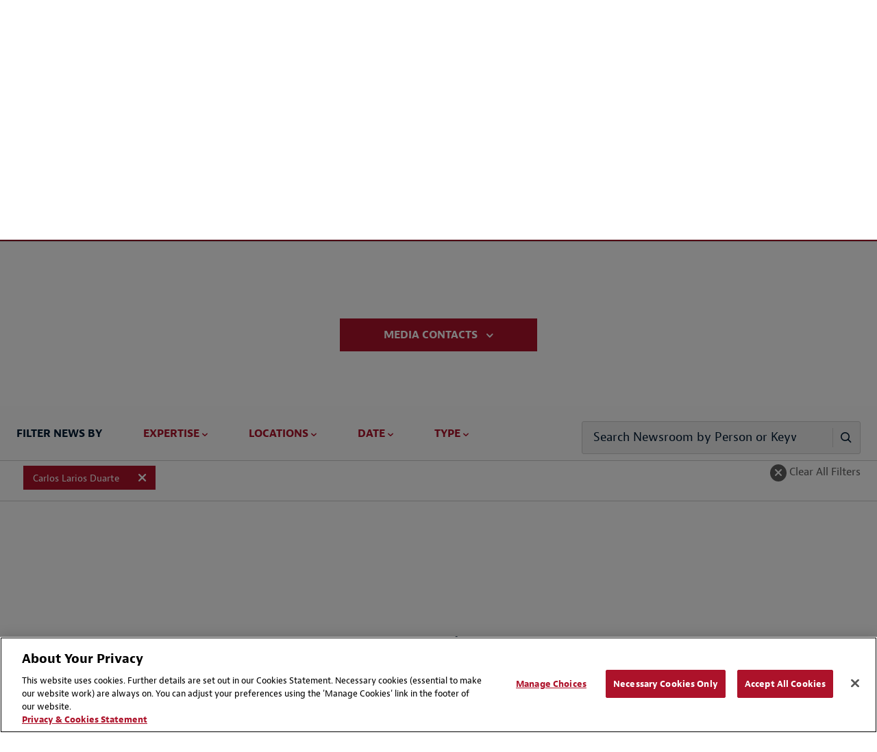

--- FILE ---
content_type: text/html; charset=utf-8
request_url: https://www.bakermckenzie.com/en/newsroom?professionals=beec4820-be28-48d0-9d58-5d22089ed446&scroll=350&usefallback=true
body_size: 32883
content:



<!DOCTYPE html>
<html lang="en" class="sg-doc no-touch">
<head>
    <meta charset="utf-8">

    
    <!-- OneTrust Cookies Consent Notice start -->
    <script src="https://cdn.cookielaw.org/scripttemplates/otSDKStub.js" type="text/javascript" charset="UTF-8" data-domain-script="03883eaa-d1c6-41ae-9d4c-8f19d46106ea"></script>
        <script type="text/javascript">
            function OptanonWrapper() { }
        </script>
    <script type="text/javascript" src="https://cdn.cookielaw.org/consent/03883eaa-d1c6-41ae-9d4c-8f19d46106ea/OtAutoBlock.js"></script>
    <!-- OneTrust Cookies Consent Notice end -->


        <!-- Global Site Tag (gtag.js) - Google Analytics -->
        <script async src="https://www.googletagmanager.com/gtag/js?id=UA-106844784-1"></script>
        <script>
            window.dataLayer = window.dataLayer || [];
            function gtag() { dataLayer.push(arguments) };
            gtag('js', new Date());

            gtag('config', 'UA-106844784-1');
        </script>
        <!-- Google Tag Manager -->
        <script>
            (function (w, d, s, l, i) {
                w[l] = w[l] || []; w[l].push({
                    'gtm.start':
                        new Date().getTime(), event: 'gtm.js'
                }); var f = d.getElementsByTagName(s)[0],
                    j = d.createElement(s), dl = l != 'dataLayer' ? '&l=' + l : ''; j.async = true; j.src =
                        'https://www.googletagmanager.com/gtm.js?id=' + i + dl; f.parentNode.insertBefore(j, f);
            })(window, document, 'script', 'dataLayer', 'GTM-KC7JVZD7');</script>
        <!-- End Google Tag Manager -->
        <!-- SEO FTW -->
<title>Newsroom | Baker McKenzie – Global Legal News &amp; Firm Updates</title>

<meta name="description" content="Stay informed with Baker McKenzie&amp;apos;s latest news, press releases, and announcements on legal developments, Firm initiatives, and global industry ..." />
<meta name="keywords" content="legal news, Baker McKenzie newsroom, press releases, firm updates, global law, industry announcements, legal developments" />

<!-- spiders must use meta description -->
<meta name="robots" content="noodp, noydir, index, follow">
<meta name="viewport" content="width=device-width, initial-scale=1">

<meta name="twitter:card" content="summary" />
<meta property="og:type" content="website" />

    <meta name="twitter:site" content="@bakermckenzie" />
    <meta property="og:url" content="https://www.bakermckenzie.com/en/newsroom" />
    <meta property="og:site_name" content="Baker McKenzie" />
    <meta property="og:title" content="Newsroom | Baker McKenzie – Global Legal News &amp; Firm Updates" />
    <meta name="twitter:title" content="Newsroom | Baker McKenzie – Global Legal News &amp; Firm Updates">
    <meta property="og:description" content="Stay informed with Baker McKenzie&amp;apos;s latest news, press releases, and announcements on legal developments, Firm initiatives, and global industry ..." />
    <meta name="twitter:description" content="Stay informed with Baker McKenzie&amp;apos;s latest news, press releases, and announcements on legal developments, Firm initiatives, and global industry ..." />
    <meta property="og:image" content="https://www.bakermckenzie.com/en/-/media/images/aboutus/baker_mckenzie_open_graph_1200x675.jpg?rev=d7d79472f88b4572bdd8d134f6981b8f&amp;sc_lang=en" />
    <meta name="twitter:image" content="https://www.bakermckenzie.com/en/-/media/images/aboutus/baker_mckenzie_open_graph_1200x675.jpg?rev=d7d79472f88b4572bdd8d134f6981b8f&amp;sc_lang=en">

    <link rel="canonical" href="https://www.bakermckenzie.com/en/newsroom" />
        <link rel="alternate" href="https://www.bakermckenzie.com/en/newsroom" hreflang="en" />




    <!-- Icons Favicon -->
    <link rel="icon" href="/favicon.ico?v=2" type="image/x-icon">
    <!-- retina iPhone iOS 7 -->
    <link rel="apple-touch-icon" href="/assets/dist/main/images/Baker_icon_120x120.png" sizes="120x120">
    <!-- retina iPad pre iOS 7 -->
    <link rel="apple-touch-icon" href="/assets/dist/main/images/Baker_icon_144x144.png" sizes="144x144">
    <!-- retina iPad iOS 7 -->
    <link rel="apple-touch-icon" href="/assets/dist/main/images/Baker_icon_152x152.png" sizes="152x152">
    <!-- Win8 tile -->
    <!-- IE11 tiles -->
    <meta name="msapplication-square70x70logo" content="tile-tiny.png" />
    <meta name="msapplication-square150x150logo" content="tile-square.png" />
    <meta name="msapplication-wide310x150logo" content="tile-wide.png" />
    <meta name="msapplication-square310x310logo" content="tile-large.png" />

    <!-- toolkit styles -->
    <link rel="stylesheet" href="/assets/dist/main/styles/main.v-rpvcybkudcqgqaeaewt3ma.css">
    <!-- /toolkit styles -->


        <script src="/assets/dist/common/scripts/modernizr.v-bxd29oftqqrtfah7jhvvmg.js"></script>
        <script src="/assets/dist/main/scripts/vendor.v-ucc2ppaywqmhoq3xhmpq.js"></script>
        <script src="/assets/dist/main/scripts/site-improve-custom.v-ccn3dyk23njiciicmxqu8q.js"></script>
        <script src="/assets/dist/main/scripts/main.v-6r5uejx9jcwifodqc9fa.js"></script>
        <script>
            var currentLanguageCode = "en";
        </script>
</head>
<body class="t-body js-binding-container">
    <a href="#maincontent" class="skip-link">Skip to content</a>
        <!-- Google Tag Manager (noscript) -->
        <noscript>
            <iframe src="https://www.googletagmanager.com/ns.html?id=GTM-KC7JVZD7"
                    height="0" width="0" style="display:none;visibility:hidden"></iframe>
        </noscript>
        <!-- End Google Tag Manager (noscript) -->

    <!-- Global overlay container for any video-->
    <div class="video-overlay"></div>

    


<div class="global-header global-header--dark  show-print">
    <div class="logo-print"><img class="logo" alt="Baker McKenzie" src="/assets/dist/main/images/bakerlogo_new.svg"></div>
</div>
<header class="global-header global-header--dark  hide-print">
    <div class="mobile-nav-header">
        <button class="primary-nav-trigger bm bm-mobile-menu" aria-label="Menu"></button>
        <a href="/en/"><img class="logo" alt="Baker McKenzie" src="/assets/dist/main/images/bakerlogo_new.svg" tabindex="-1"> </a>
        <button class="mobile-nav-locations-trigger bm bm-map-marker" aria-label="Locations"></button>
    </div>
    <div class="locations-nav" tabindex="0">
        <ul id="region-nav" class="regions hide-experience-editor" aria-hidden="true" aria-live="polite">
                <li class="region ">
                    <button class="region-description" tabindex="-1" aria-controls="asia-region-specific" aria-expanded="false"><span class="region-icon bm bm-region-asia"></span> <span class="region-label">Asia Pacific</span></button>
                    <div id="asia-region-specific" class="region-details menu-scroll-area" aria-hidden="true" aria-live="polite">
                            <div class="region-intro">Learn about Baker McKenzie in the <a href='/en/locations/asia-pacific'>Asia Pacific Region</a></div>
                                                        <div class="region-sub__header">
                                    Australia
                                </div>
                            <ul class="countries">
                                        <li class="country"><a class="country-label" tabindex="-1" href="/en/locations/asia-pacific/australia">Brisbane</a></li>
                                        <li class="country"><a class="country-label" tabindex="-1" href="/en/locations/asia-pacific/australia">Melbourne</a></li>
                                        <li class="country"><a class="country-label" tabindex="-1" href="/en/locations/asia-pacific/australia">Sydney</a></li>
                            </ul>
                                <div class="region-sub__header">
                                    East and South Asia
                                </div>
                            <ul class="countries">
                                        <li class="country"><a class="country-label" tabindex="-1" href="/en/locations/asia-pacific/china/beijing">Beijing</a></li>
                                        <li class="country"><a class="country-label" tabindex="-1" href="/en/locations/asia-pacific/china/hong-kong">Hong Kong</a></li>
                                        <li class="country"><a class="country-label" tabindex="-1" href="/en/locations/asia-pacific/china/shanghai">Shanghai</a></li>
                                        <li class="country"><a class="country-label" tabindex="-1" href="/en/locations/asia-pacific/korea">Seoul</a></li>
                                        <li class="country"><a class="country-label" tabindex="-1" href="/en/locations/asia-pacific/taiwan">Taipei</a></li>
                                        <li class="country"><a class="country-label" tabindex="-1" href="/en/locations/asia-pacific/japan">Tokyo</a></li>
                                        <li class="country"><a class="country-label" tabindex="-1" href="/en/locations/asia-pacific/india">India</a></li>
                            </ul>
                                <div class="region-sub__header">
                                    Southeast Asia
                                </div>
                            <ul class="countries">
                                        <li class="country"><a class="country-label" tabindex="-1" href="/en/locations/asia-pacific/thailand">Bangkok</a></li>
                                        <li class="country"><a class="country-label" tabindex="-1" href="/en/locations/asia-pacific/vietnam">Hanoi</a></li>
                                        <li class="country"><a class="country-label" tabindex="-1" href="/en/locations/asia-pacific/vietnam">Ho Chi Minh City</a></li>
                                        <li class="country"><a class="country-label" tabindex="-1" href="/en/locations/asia-pacific/indonesia">Jakarta</a></li>
                                        <li class="country"><a class="country-label" tabindex="-1" href="/en/locations/asia-pacific/malaysia">Kuala Lumpur</a></li>
                                        <li class="country"><a class="country-label" tabindex="-1" href="/en/locations/asia-pacific/philippines">Manila</a></li>
                                        <li class="country"><a class="country-label" tabindex="-1" href="/en/locations/asia-pacific/singapore">Singapore</a></li>
                            </ul>
                                                    <div class="region-initiatives">Learn about our initiatives in the <a href="/en/locations/asia-pacific/pacific-islands">Pacific Islands</a></div>
                                            </div>
                </li>
                            <li class="region ">
                    <button class="region-description" tabindex="-1" aria-controls="emea-region-specific" aria-expanded="false"> <span class="region-icon bm bm-region-emea"></span> <span class="region-label">EMEA</span> </button>
                    <div id="emea-region-specific" class="region-details menu-scroll-area" aria-hidden="true" aria-live="polite">

                            <div class="region-intro">Learn about Baker McKenzie in the <a href='/en/locations/emea'>Europe, Middle East and Africa Region</a></div>
                                                    <ul class="countries">
                                        <li class="country"><a class="country-label" tabindex="-1" href="/en/locations/emea/austria">Austria</a></li>
                                        <li class="country"><a class="country-label" tabindex="-1" href="/en/locations/emea/bahrain">Bahrain</a></li>
                                        <li class="country"><a class="country-label" tabindex="-1" href="/en/locations/emea/belgium">Belgium</a></li>
                                        <li class="country"><a class="country-label" tabindex="-1" href="/en/locations/emea/czech-republic">Czech Republic</a></li>
                                        <li class="country"><a class="country-label" tabindex="-1" href="/en/locations/emea/egypt">Egypt</a></li>
                                        <li class="country"><a class="country-label" tabindex="-1" href="/en/locations/emea/france">France</a></li>
                                        <li class="country"><a class="country-label" tabindex="-1" href="/en/locations/emea/germany">Germany</a></li>
                                        <li class="country"><a class="country-label" tabindex="-1" href="/en/locations/emea/hungary">Hungary</a></li>
                                        <li class="country"><a class="country-label" tabindex="-1" href="/en/locations/emea/italy">Italy</a></li>
                                        <li class="country"><a class="country-label" tabindex="-1" href="/en/locations/emea/kazakhstan">Kazakhstan</a></li>
                                        <li class="country"><a class="country-label" tabindex="-1" href="/en/locations/emea/luxembourg">Luxembourg</a></li>
                                        <li class="country"><a class="country-label" tabindex="-1" href="/en/locations/emea/morocco">Morocco</a></li>
                                        <li class="country"><a class="country-label" tabindex="-1" href="/en/locations/emea/netherlands">Netherlands</a></li>
                                        <li class="country"><a class="country-label" tabindex="-1" href="/en/locations/emea/poland">Poland</a></li>
                                        <li class="country"><a class="country-label" tabindex="-1" href="/en/locations/emea/qatar">Qatar</a></li>
                                        <li class="country"><a class="country-label" tabindex="-1" href="/en/locations/emea/saudi-arabia">Saudi Arabia</a></li>
                                        <li class="country"><a class="country-label" tabindex="-1" href="/en/locations/emea/south-africa">South Africa</a></li>
                                        <li class="country"><a class="country-label" tabindex="-1" href="/en/locations/emea/spain">Spain</a></li>
                                        <li class="country"><a class="country-label" tabindex="-1" href="/en/locations/emea/sweden">Sweden</a></li>
                                        <li class="country"><a class="country-label" tabindex="-1" href="/en/locations/emea/switzerland">Switzerland</a></li>
                                        <li class="country"><a class="country-label" tabindex="-1" href="/en/locations/emea/turkiye">T&#252;rkiye</a></li>
                                        <li class="country"><a class="country-label" tabindex="-1" href="/en/locations/emea/ukraine">Ukraine</a></li>
                                        <li class="country"><a class="country-label" tabindex="-1" href="/en/locations/emea/united-arab-emirates">United Arab Emirates</a></li>
                                        <li class="country"><a class="country-label" tabindex="-1" href="/en/locations/emea/united-kingdom">United Kingdom</a></li>
                            </ul>
                                                    <div class="region-initiatives"><p>Learn about our initiatives in&nbsp;<a href="/en/locations/emea/africa">Africa&nbsp;</a>and <a href="/en/locations/emea/mena">MENA</a></p></div>
                                            </div>
                </li>
                            <li class="region ">
                    <button aria-controls="latin-america-region-specific" tabindex="-1" aria-expanded="false" class="region-description"> <span class="region-icon bm bm-region-latinamerica"></span> <span class="region-label">Latin America</span> </button>
                    <div id="latin-america-region-specific" class="region-details menu-scroll-area" aria-hidden="true" aria-live="polite">

                            <div class="region-intro">Learn about Baker McKenzie in the <a href='/en/locations/latin-america'>Latin America Region</a></div>
                                                    <ul class="countries">
                                        <li class="country"><a class="country-label" tabindex="-1" href="/en/locations/latin-america/argentina">Argentina</a></li>
                                        <li class="country"><a class="country-label" tabindex="-1" href="https://www.trenchrossi.com/en/">Brazil*</a></li>
                                        <li class="country"><a class="country-label" tabindex="-1" href="/en/locations/latin-america/chile">Chile</a></li>
                                        <li class="country"><a class="country-label" tabindex="-1" href="/en/locations/latin-america/colombia">Colombia</a></li>
                                        <li class="country"><a class="country-label" tabindex="-1" href="/en/locations/latin-america/mexico">Mexico</a></li>
                                        <li class="country"><a class="country-label" tabindex="-1" href="/en/locations/latin-america/venezuela">Venezuela</a></li>
                            </ul>
                                                    <div class="region-initiatives"><p>*Trench Rossi Watanabe and Baker McKenzie have executed a strategic cooperation agreement to consult on foreign law</p>
<p>Learn about our <a href="/en/locations/latin-america/pacific-alliance">Pacific Alliance </a>initiative&nbsp;&nbsp;</p></div>
                                            </div>
                </li>
                            <li class="region show-details">
                    <button aria-controls="north-america-region-specific" tabindex="-1" aria-expanded="false" class="region-description"> <span class="region-icon bm bm-region-northamerica"></span> <span class="region-label">North America</span> </button>
                    <div id="north-america-region-specific" class="region-details menu-scroll-area" aria-hidden="true" aria-live="polite">

                            <div class="region-intro">Learn about Baker McKenzie in the <a href='/en/locations/north-america'>North America Region</a></div>
                                                    <ul class="countries">
                                        <li class="country"><a class="country-label" tabindex="-1" href="/en/locations/north-america/canada">Canada</a></li>
                                        <li class="country"><a class="country-label" tabindex="-1" href="/en/locations/north-america/united-states">United States</a></li>
                            </ul>
                                                                    </div>
                </li>
        </ul>
    </div>
    <div class="primary">
        <div class="logo-container">
            <a href="/en/" tabindex="-1">
                <img class="logo-full" alt="Baker McKenzie" src="/assets/dist/main/images/bakerlogo_new.svg">
                <img class="logo-full logo-full--white" alt="Baker McKenzie" src="/assets/dist/main/images/bakerlogo_new--white.svg">
            </a>
        </div>
        <div class="concierge-search-container">
            <div class="concierge-search">
                <form class="search-input" action="#" method="get">
                    <button class="button-submit" aria-label="Submit Search" type="submit"><div class="bm bm-search"></div></button>
                    <div role="button" class="bm bm-close mobile-close"></div>
                    <div class="input-container">
                        <label id="sitesearchlabel" class="accessible-label" for="sitesearch">How Can We Help?</label>
                        <input id="sitesearch" class="input" type="text" name="sitesearch" tabindex="0" aria-labelledby="sitesearchlabel">
                        <span class="sitesearch__placeholder">How Can We Help?</span>
                    </div>
                </form>
                <div class="search-results-dropdown concierge-search-results-container autocomplete-suggestions-wrapper" data-suggestedlabel="Suggested Results">
                </div>
            </div>
        </div>
        <nav class="primary-nav">
                    <ul class="upper-links">
                            <li class="upper-link">
                                <a class="upper-link-label" tabindex="0" href="/en/aboutus">About</a>
                            </li>
                            <li class="upper-link">
                                <a class="upper-link-label" tabindex="0" href="/en/careers">Careers</a>
                            </li>
                        <li class="upper-link all-locations-link">
                            <button tabindex="0" class="upper-link-label all-locations-label" aria-controls="region-nav" aria-expanded="false" aria-haspopup="true">
                                Locations
                            </button>
                        </li>
                    </ul>
                    <ul class="primary-links">
                                <li class="primary-link insight-links">
                                    <button class="primary-link-label insights-link-label" aria-controls="experience-list" aria-expanded="false" aria-haspopup="true" href="/en/insight">Insight</button>
                                    <div class="insight-nav">
                                        <div class="insight-nav__column">
                                            <div class="subcategory-label">Latest Thinking <a class="subcategory-label__link link--bold" href="/en/insight" tabindex="-1">View All</a></div>
                                                <div class="insight-nav__description"><p>Explore our insights by sector, practices and locations</p></div>

                                                <div class="subcategory-label current-awareness-label">Legal Updates <a class="subcategory-label__link link--bold" href="https://insightplus.bakermckenzie.com/bm/Home" tabindex="-1">View All</a></div>
                                                <div class="insight-nav__description">Access our repository of legal and regulatory updates</div>
                                        </div>
                                            <div class="insight-nav__column">
                                                <div class="subcategory-label">Trending Content</div>
                                                <ul class="insight-nav__topic-tags">
                                                        <li class="insight-nav__topic-tag"><a class="insight-nav__topic-tag-label" href="/en/insight/topics/venezuela-brief" tabindex="-1">The Venezuela Brief</a></li>
                                                        <li class="insight-nav__topic-tag"><a class="insight-nav__topic-tag-label" href="/en/insight/topics/2026-legal-trends-to-watch" tabindex="-1">2026 Legal Trends to Watch</a></li>
                                                        <li class="insight-nav__topic-tag"><a class="insight-nav__topic-tag-label" href="/en/insight/topics/spotlight-on-india" tabindex="-1">Spotlight on India </a></li>
                                                        <li class="insight-nav__topic-tag"><a class="insight-nav__topic-tag-label" href="/en/insight/topics/esg-regulatory-hub" tabindex="-1">Resilience & ESG Hub </a></li>
                                                </ul>
                                            </div>
                                                                                    <div class="insight-nav__column">
                                                <div class="insight-nav__feature">
                                                        <div class="insight-nav__feature-type">  </div>
                                                                                                            <div class="insight-nav__feature-title">2026 Legal Trends to Watch</div>
                                                                                                            <div class="insight-nav__feature-copy"><p>Explore key trends in AI, cybersecurity, employment, trade, tax, M&amp;A and more.</p></div>
                                                                                                            <a class="insight-nav__feature-link link--bold" href="/en/insight/topics/2026-legal-trends-to-watch" tabindex="-1">Read More</a>
                                                </div>
                                            </div>
                                    </div>
                                </li>
                                <li class="primary-link">
                                    <a class="primary-link-label insights-link-label" href="/en/newsroom">News</a>
                                </li>
                                <li class="primary-link expertise-links">
                                    <button class="primary-link-label" tabindex="0" aria-controls="experience-list" aria-expanded="false" aria-haspopup="true" href="javascript:void(0)">Expertise</button>
                                    <ul id="experience-list" class="subcategories hide-experience-editor menu-scroll-area" aria-hidden="true" aria-live="polite">
                                            <li class="subcategory">
                                                <div class="subcategory-label">Sectors</div>
                                                <ul class="secondary-links">
                                                    <li class="column column-full">
                                                        <ul>
                                                                <li class="secondary-link"> <a class="secondary-link-label expertise-link-item" tabindex="-1" aria-label="Consumer Goods &amp; Retail Industry" href="/en/expertise/industries/consumer-goods-and-retail"> Consumer Goods &amp; Retail</a> </li>
                                                                <li class="secondary-link"> <a class="secondary-link-label expertise-link-item" tabindex="-1" aria-label="Energy &amp; Infrastructure Industry" href="/en/expertise/industries/energy-mining--infrastructure"> Energy &amp; Infrastructure</a> </li>
                                                                <li class="secondary-link"> <a class="secondary-link-label expertise-link-item" tabindex="-1" aria-label="Financial Institutions Industry" href="/en/expertise/industries/financial-institutions"> Financial Institutions</a> </li>
                                                                <li class="secondary-link"> <a class="secondary-link-label expertise-link-item" tabindex="-1" aria-label="Healthcare &amp; Life Sciences Industry" href="/en/expertise/industries/healthcare"> Healthcare &amp; Life Sciences</a> </li>
                                                                <li class="secondary-link"> <a class="secondary-link-label expertise-link-item" tabindex="-1" aria-label="Industrials, Manufacturing &amp; Transportation Industry" href="/en/expertise/industries/industrials-manufacturing-transportation"> Industrials, Manufacturing &amp; Transportation</a> </li>
                                                                <li class="secondary-link"> <a class="secondary-link-label expertise-link-item" tabindex="-1" aria-label="Technology Industry" href="/en/expertise/industries/technology-media-telecommunications"> Technology</a> </li>
                                                        </ul>
                                                    </li>
                                                </ul>
                                            </li>
                                                                                    <li class="subcategory">
                                                <div class="subcategory-label">Solutions</div>
                                                <ul class="secondary-links">
                                                    <li class="column column-full">
                                                        <ul>
                                                                <li class="secondary-link"> <a class="secondary-link-label expertise-link-item" tabindex="-1" aria-label="Digital Transformation Service" href="/en/expertise/solutions/digital-transformation"> Digital Transformation</a> </li>
                                                                <li class="secondary-link"> <a class="secondary-link-label expertise-link-item" tabindex="-1" aria-label="Energy Transition Service" href="/en/expertise/solutions/energy-transition"> Energy Transition</a> </li>
                                                                <li class="secondary-link"> <a class="secondary-link-label expertise-link-item" tabindex="-1" aria-label="Reinvent by Baker McKenzie Service" href="/en/expertise/solutions/reinvent"> Reinvent by Baker McKenzie</a> </li>
                                                                <li class="secondary-link"> <a class="secondary-link-label expertise-link-item" tabindex="-1" aria-label="Supply Chains Service" href="/en/expertise/solutions/supply-chains"> Supply Chains</a> </li>
                                                                <li class="secondary-link"> <a class="secondary-link-label expertise-link-item" tabindex="-1" aria-label="Transactions Service" href="/en/expertise/solutions/transactions"> Transactions</a> </li>
                                                                <li class="secondary-link"> <a class="secondary-link-label expertise-link-item" tabindex="-1" aria-label="Workforce Redesign Service" href="/en/expertise/solutions/workforce-redesign"> Workforce Redesign</a> </li>
                                                        </ul>
                                                    </li>
                                                </ul>
                                            </li>
                                                                                    <li class="subcategory">
                                                <div class="subcategory-label">Practices</div>
                                                <ul class="secondary-links">
                                                    <li class="column">
                                                        <ul>
                                                                <li class="secondary-link"> <a class="secondary-link-label expertise-link-item" tabindex="-1" aria-label="Antitrust &amp; Competition Practice" href="/en/expertise/practices/antitrust--competition"> Antitrust &amp; Competition</a> </li>
                                                                <li class="secondary-link"> <a class="secondary-link-label expertise-link-item" tabindex="-1" aria-label="Artificial Intelligence Practice" href="/en/expertise/practices/artificial-intelligence"> Artificial Intelligence</a> </li>
                                                                <li class="secondary-link"> <a class="secondary-link-label expertise-link-item" tabindex="-1" aria-label="Banking &amp; Finance Practice" href="/en/expertise/practices/banking--finance"> Banking &amp; Finance</a> </li>
                                                                <li class="secondary-link"> <a class="secondary-link-label expertise-link-item" tabindex="-1" aria-label="Capital Markets Practice" href="/en/expertise/practices/capital-markets"> Capital Markets</a> </li>
                                                                <li class="secondary-link"> <a class="secondary-link-label expertise-link-item" tabindex="-1" aria-label="Data, Technology, Privacy &amp; Cybersecurity Practice" href="/en/expertise/practices/data-technology-privacy-cybersecurity"> Data, Technology, Privacy &amp; Cybersecurity</a> </li>
                                                                <li class="secondary-link"> <a class="secondary-link-label expertise-link-item" tabindex="-1" aria-label="Dispute Resolution Practice" href="/en/expertise/practices/dispute-resolution"> Dispute Resolution</a> </li>
                                                                <li class="secondary-link"> <a class="secondary-link-label expertise-link-item" tabindex="-1" aria-label="Employment &amp; Compensation Practice" href="/en/expertise/practices/employment"> Employment &amp; Compensation</a> </li>
                                                                <li class="secondary-link"> <a class="secondary-link-label expertise-link-item" tabindex="-1" aria-label="Energy &amp; Infrastructure Practice" href="/en/expertise/practices/energy-mining--infrastructure"> Energy &amp; Infrastructure</a> </li>
                                                                <li class="secondary-link"> <a class="secondary-link-label expertise-link-item" tabindex="-1" aria-label="Environment &amp; Climate Change Practice" href="/en/expertise/practices/environment-and-climate-change"> Environment &amp; Climate Change</a> </li>
                                                                <li class="secondary-link"> <a class="secondary-link-label expertise-link-item" tabindex="-1" aria-label="Funds &amp; Investment Management Practice" href="/en/expertise/practices/investment-funds"> Funds &amp; Investment Management</a> </li>
</ul></li><li class="column"><ul>                                                                <li class="secondary-link"> <a class="secondary-link-label expertise-link-item" tabindex="-1" aria-label="Intellectual Property Practice" href="/en/expertise/practices/intellectual-property"> Intellectual Property</a> </li>
                                                                <li class="secondary-link"> <a class="secondary-link-label expertise-link-item" tabindex="-1" aria-label="International Commercial &amp; Trade Practice" href="/en/expertise/practices/international-commercial-trade"> International Commercial &amp; Trade</a> </li>
                                                                <li class="secondary-link"> <a class="secondary-link-label expertise-link-item" tabindex="-1" aria-label="Investigations, Compliance &amp; Ethics Practice" href="/en/expertise/practices/investigations-compliance-ethics"> Investigations, Compliance &amp; Ethics</a> </li>
                                                                <li class="secondary-link"> <a class="secondary-link-label expertise-link-item" tabindex="-1" aria-label="Mergers &amp; Acquisitions Practice" href="/en/expertise/practices/mergers--acquisitions"> Mergers &amp; Acquisitions</a> </li>
                                                                <li class="secondary-link"> <a class="secondary-link-label expertise-link-item" tabindex="-1" aria-label="Private Equity Practice" href="/en/expertise/practices/private-equity"> Private Equity</a> </li>
                                                                <li class="secondary-link"> <a class="secondary-link-label expertise-link-item" tabindex="-1" aria-label="Real Estate Practice" href="/en/expertise/practices/real-estate"> Real Estate</a> </li>
                                                                <li class="secondary-link"> <a class="secondary-link-label expertise-link-item" tabindex="-1" aria-label="Restructuring &amp; Insolvency Practice" href="/en/expertise/practices/restructuring-and-insolvency"> Restructuring &amp; Insolvency</a> </li>
                                                                <li class="secondary-link"> <a class="secondary-link-label expertise-link-item" tabindex="-1" aria-label="Sustainability and ESG Practice" href="/en/expertise/practices/sustainability-and-esg"> Sustainability and ESG</a> </li>
                                                                <li class="secondary-link"> <a class="secondary-link-label expertise-link-item" tabindex="-1" aria-label="Tax Practice" href="/en/expertise/practices/tax"> Tax</a> </li>
                                                        </ul>
                                                    </li>
                                                </ul>
                                            </li>
                                    </ul>
                                </li>
                                <li class="primary-link">
                                    <a class="primary-link-label insights-link-label" href="/en/people">People</a>
                                </li>
                        <li class="primary-link search-link">
                            <button class="bm bm-search search-link-label" tabindex="0" aria-label="Toggle Global Search"></button>
                        </li>
                    </ul>
        </nav>
    </div>
</header>

    <!-- Modular Page add Breadcrumbs/Language Tools Since has no specific page -->


<main id="maincontent" class="main news filter-page" rel="main" data-bind="css : {'show-loading' : IsSearchRunning() == true}">
    <div class="container">

        
    <section class="page-header-options">
        <div class="page-header-breadcrumb">


    <div class="breadcrumb-nav breadcrumb-nav-composed">
        <ul class="nav-links">
                <li class="nav-link">
                        <a href="/en/">Home</a>
                </li>
                <li class="nav-link">
                        <span>Newsroom</span>
                </li>
        </ul>

    </div>
                    </div>
    </section>



        <figure class="page-header  no-bg-img page-title-large headline-module__wrapper" style="">
            <div class="page-wrapper">
                
<div class="content">

    <h1 class="page-title">Global Newsroom</h1>
        </div>
            </div>
        </figure>
            <section class="news-top-section">
                    <section data-module-id="overviewModule" class="csr-module js-overview-expand global-module">
                        <div data-scroll-up="true" class="csr-committee overview-full description js-overview-full" style="display:none;">
                            <section class="contact-module csr-contacts-hidden js-contact-module contact-module-default-bg contact-module-center">
                                <div class="button-expanded-wrapper csr page-wrapper">
                                    <div class="firm-row">
                                        <ul class="main-contacts">
                                                    <li class="contact-information">
                                                        
    <div class="professional-tile not-linked">
        
    <div class="content">
        <figure class="profile-image">
                <div class="placeholder"></div>
        </figure>
        <div class="profile">
            <h3 class="name">Global Media Relations Team</h3>

                <div class="title">For general media inquiries</div>


            <div class="bottom">
                    <div class="contact">
                                                    <span href="#" data-email="publicrelations" data-emaildom="bakermckenzie.com" class="contact-link-url email">Email</span>
                    </div>

            </div>
        </div>
    </div>

    </div>



                                                    </li>
                                                    <li class="contact-information">
                                                        
    <div class="professional-tile not-linked">
        
    <div class="content">
        <figure class="profile-image">
                <img src="/-/media/images/people/h/hebert-marie/hebert_marie_london_august24.jpg?rev=e900e6d254ca46768d7fdfcbe7a886c6&amp;sc_lang=en" alt="Photo, Marie Hebert" />
        </figure>
        <div class="profile">
            <h3 class="name">Marie Hebert</h3>

                <div class="title">Director of Global Media Relations</div>


            <div class="bottom">
                    <div class="contact">
                            <span class="phone" data-phonenumber="+ 44 20 7072 5887">+ 44 20 7072 5887</span>
                                                    <span href="#" data-email="marie.hebert" data-emaildom="bakermckenzie.com" class="contact-link-url email">Email</span>
                    </div>

            </div>
        </div>
    </div>

    </div>



                                                    </li>
                                                    <li class="contact-information">
                                                        
    <div class="professional-tile not-linked">
        
    <div class="content">
        <figure class="profile-image">
                <img src="/-/media/images/people/l/lojo-patricia/lojo_patricia_new-york_72721_bmk.jpg?rev=84982af746bd4232a1af96d185517f14&amp;sc_lang=en" alt="Photo, Patricia Lojo" />
        </figure>
        <div class="profile">
            <h3 class="name">Patricia Lojo</h3>

                <div class="title">Associate Director, Media Relations, North America</div>


            <div class="bottom">
                    <div class="contact">
                            <span class="phone" data-phonenumber="+ 1 212 626 4363">+ 1 212 626 4363</span>
                                                    <span href="#" data-email="patricia.lojo" data-emaildom="bakermckenzie.com" class="contact-link-url email">Email</span>
                    </div>

            </div>
        </div>
    </div>

    </div>



                                                    </li>
                                                    <li class="contact-information">
                                                        
    <div class="professional-tile not-linked">
        
    <div class="content">
        <figure class="profile-image">
                <img src="/-/media/images/people/o/oreglia-maite/mat-oreglia_172x215px.jpg?rev=26d56783ba6d4eb68a82a776ebff9328&amp;sc_lang=en" alt="Photo, Ma&#239;t&#233; Oreglia" />
        </figure>
        <div class="profile">
            <h3 class="name">Ma&#239;t&#233; Oreglia</h3>

                <div class="title">EMEA Media Relations Lead</div>


            <div class="bottom">
                    <div class="contact">
                            <span class="phone" data-phonenumber="+ 32 3 303 25 08">+ 32 3 303 25 08</span>
                                                    <span href="#" data-email="maite.oreglia" data-emaildom="bakermckenzie.com" class="contact-link-url email">Email</span>
                    </div>

            </div>
        </div>
    </div>

    </div>



                                                    </li>
                                                    <li class="contact-information">
                                                        
    <div class="professional-tile not-linked">
        
    <div class="content">
        <figure class="profile-image">
                <img src="/-/media/images/people/h/halliday-victoria/victoria_halliday.jpg?rev=1ec623c04fa149fdb9543a6bac21be45&amp;sc_lang=en" alt="Photo, Victoria Halliday" />
        </figure>
        <div class="profile">
            <h3 class="name">Victoria Halliday</h3>

                <div class="title">Manager, Media &amp; PR</div>


            <div class="bottom">
                    <div class="contact">
                            <span class="phone" data-phonenumber="+ 44 28 9555 5011">+ 44 28 9555 5011</span>
                                                    <span href="#" data-email="victoria.halliday" data-emaildom="bakermckenzie.com" class="contact-link-url email">Email</span>
                    </div>

            </div>
        </div>
    </div>

    </div>



                                                    </li>
                                                    <li class="contact-information">
                                                        
    <div class="professional-tile not-linked">
        
    <div class="content">
        <figure class="profile-image">
                <img src="/-/media/images/people/h/herlein-estefania/herlein_estefania_buenos-aires_00065436.png?rev=234d2bde67a948e6a07bfbf037da0500&amp;sc_lang=en" alt="Photo, Estefania Herlein" />
        </figure>
        <div class="profile">
            <h3 class="name">Estefania Herlein</h3>

                <div class="title">Media Relations Specialist</div>

                <ul class="locations">
                        <li class="location">
                            Buenos Aires
                        </li>
                </ul>

            <div class="bottom">
                    <div class="contact">
                            <span class="phone" data-phonenumber="+ 54 11 6065 7777">+ 54 11 6065 7777</span>
                                                    <span href="#" data-email="estefania.herlein" data-emaildom="bakermckenzie.com" class="contact-link-url email">Email</span>
                    </div>

            </div>
        </div>
    </div>

    </div>



                                                    </li>
                                                    <li class="contact-information">
                                                        
    <div class="professional-tile not-linked">
        
    <div class="content">
        <figure class="profile-image">
                <img src="/-/media/images/people/c/chia-melissa/chia_melissa_singapore_75792.jpg?rev=76b54afc20984608800f362de6ef7fe6&amp;sc_lang=en" alt="Photo, Melissa Chia" />
        </figure>
        <div class="profile">
            <h3 class="name">Melissa Chia</h3>

                <div class="title">Communications Manager, Singapore</div>


            <div class="bottom">
                    <div class="contact">
                            <span class="phone" data-phonenumber="+ 65 6434 2537">+ 65 6434 2537</span>
                                                    <span href="#" data-email="Melissa.Chia" data-emaildom="bakermckenzie.com" class="contact-link-url email">Email</span>
                    </div>

            </div>
        </div>
    </div>

    </div>



                                                    </li>
                                                    <li class="contact-information">
                                                        
    <div class="professional-tile not-linked">
        
    <div class="content">
        <figure class="profile-image">
                <img src="/-/media/images/people/h/hyman-jeremy/hyman_jeremy_sydney_49896.jpg?rev=88011f8282f64702b4bd7aafddd40fe5&amp;sc_lang=en" alt="Photo, Jeremy Hyman" />
        </figure>
        <div class="profile">
            <h3 class="name">Jeremy Hyman</h3>

                <div class="title">Head of Communications, Australia</div>


            <div class="bottom">
                    <div class="contact">
                            <span class="phone" data-phonenumber="+ 61 2 8922 5448">+ 61 2 8922 5448</span>
                                                    <span href="#" data-email="jeremy.hyman" data-emaildom="bakermckenzie.com" class="contact-link-url email">Email</span>
                    </div>

            </div>
        </div>
    </div>

    </div>



                                                    </li>
                                                    <li class="contact-information">
                                                        
    <div class="professional-tile not-linked">
        
    <div class="content">
        <figure class="profile-image">
                <img src="/-/media/images/people/s/sakakibara-yu/tokyo_sakakibara_yu_63893_cv.jpg?rev=7f22ecff90964b478eb72054eaa289a5&amp;sc_lang=en" alt="Photo, Yu Sakakibara" />
        </figure>
        <div class="profile">
            <h3 class="name">Yu Sakakibara</h3>

                <div class="title">Communications Manager, Japan</div>


            <div class="bottom">
                    <div class="contact">
                            <span class="phone" data-phonenumber="+ 813 6271 9408">+ 813 6271 9408</span>
                                                    <span href="#" data-email="Yu.Sakakibara" data-emaildom="bakermckenzie.com" class="contact-link-url email">Email</span>
                    </div>

            </div>
        </div>
    </div>

    </div>



                                                    </li>
                                                    <li class="contact-information">
                                                        
    <div class="professional-tile not-linked">
        
    <div class="content">
        <figure class="profile-image">
                <img src="/-/media/images/people/j/jacob-stephanie/klsjb_cv.jpg?rev=709fb71974a74e02a98caa36a50c919c&amp;sc_lang=en" alt="Photo, Stephanie Jacob" />
        </figure>
        <div class="profile">
            <h3 class="name">Stephanie Jacob</h3>

                <div class="title">Assistant Manager, Malaysia</div>


            <div class="bottom">
                    <div class="contact">
                            <span class="phone" data-phonenumber="+ 603 2299 6408">+ 603 2299 6408</span>
                                                    <span href="#" data-email="Stephanie.Jacob" data-emaildom="WongPartners.com" class="contact-link-url email">Email</span>
                    </div>

            </div>
        </div>
    </div>

    </div>



                                                    </li>
                                                    <li class="contact-information">
                                                        
    <div class="professional-tile not-linked">
        
    <div class="content">
        <figure class="profile-image">
                <img src="/-/media/images/people/l/lutfi-rawan/rawan-lutfi_57917.jpg?rev=befd39f4cfeb4c2a93e04d7bf027cf60&amp;sc_lang=en" alt="Photo, Rawan Lutfi" />
        </figure>
        <div class="profile">
            <h3 class="name">Rawan Lutfi</h3>

                <div class="title">Communications Manager – MENA</div>


            <div class="bottom">
                    <div class="contact">
                            <span class="phone" data-phonenumber="+ 971 4 423 0065">+ 971 4 423 0065</span>
                                                    <span href="#" data-email="Rawan.Lutfi" data-emaildom="bakermckenzie.com" class="contact-link-url email">Email</span>
                    </div>

            </div>
        </div>
    </div>

    </div>



                                                    </li>
                                                    <li class="contact-information">
                                                        
    <div class="professional-tile not-linked">
        
    <div class="content">
        <figure class="profile-image">
                <img src="/-/media/images/people/z/zollner-anja/anja-zollner-172x215.jpg?rev=9c3fb003d54f49a687cfffca7daa8d6c&amp;sc_lang=en" alt="Photo, Anja Z&#246;llner" />
        </figure>
        <div class="profile">
            <h3 class="name">Anja Z&#246;llner</h3>

                <div class="title">Marketing &amp; Communications Manager, Switzerland</div>


            <div class="bottom">
                    <div class="contact">
                            <span class="phone" data-phonenumber="+ 41 44 384 15 78">+ 41 44 384 15 78</span>
                                                    <span href="#" data-email="anja.zoellner" data-emaildom="bakermckenzie.com" class="contact-link-url email">Email</span>
                    </div>

            </div>
        </div>
    </div>

    </div>



                                                    </li>
                                                    <li class="contact-information">
                                                        
    <div class="professional-tile not-linked">
        
    <div class="content">
        <figure class="profile-image">
                <img src="/-/media/images/people/s/syvakanina-larysa/highresolutionimage/syvakanina_larysa_kyiv_46864_highres_172x215_oct21.jpg?rev=7dc07e512ea84180926c4dd9de84fa0e&amp;sc_lang=en" alt="Photo, Larysa Syvak-Anina" />
        </figure>
        <div class="profile">
            <h3 class="name">Larysa Syvak-Anina</h3>

                <div class="title">Business Development, Marketing and Communications Manager, Ukraine</div>


            <div class="bottom">
                    <div class="contact">
                            <span class="phone" data-phonenumber="+ 380 44 590 0101">+ 380 44 590 0101</span>
                                                    <span href="#" data-email="larysa.syvak-anina" data-emaildom="bakermckenzie.com" class="contact-link-url email">Email</span>
                    </div>

            </div>
        </div>
    </div>

    </div>



                                                    </li>
                                                    <li class="contact-information">
                                                        
    <div class="professional-tile not-linked">
        
    <div class="content">
        <figure class="profile-image">
                <img src="/-/media/images/people/t/taylor-katie/katie-headshot-may22.jpg?rev=f1e866fe694a434190981db9eda67f75&amp;sc_lang=en" alt="Photo, Katie Taylor" />
        </figure>
        <div class="profile">
            <h3 class="name">Katie Taylor</h3>

                <div class="title">Senior Manager, Communications, UK</div>


            <div class="bottom">
                    <div class="contact">
                            <span class="phone" data-phonenumber="+ 44 20 7072 5761">+ 44 20 7072 5761</span>
                                                    <span href="#" data-email="Katie.Taylor" data-emaildom="bakermckenzie.com" class="contact-link-url email">Email</span>
                    </div>

            </div>
        </div>
    </div>

    </div>



                                                    </li>
                                                    <li class="contact-information">
                                                        
    <div class="professional-tile not-linked">
        
    <div class="content">
        <figure class="profile-image">
                <img src="/-/media/images/people/l/lanyon-matt/lanyon_matt_london_72165.jpg?rev=fae2a1f24b63466ea7a6c204f73b19f2&amp;sc_lang=en" alt="Photo, Matt Lanyon" />
        </figure>
        <div class="profile">
            <h3 class="name">Matt Lanyon</h3>

                <div class="title">Communications Manager, London</div>


            <div class="bottom">
                    <div class="contact">
                            <span class="phone" data-phonenumber="+ 44 20 7072 5918">+ 44 20 7072 5918</span>
                                                    <span href="#" data-email="matt.lanyon" data-emaildom="bakermckenzie.com" class="contact-link-url email">Email</span>
                    </div>

            </div>
        </div>
    </div>

    </div>



                                                    </li>
                                                    <li class="contact-information">
                                                        
    <div class="professional-tile not-linked">
        
    <div class="content">
        <figure class="profile-image">
                <img src="/-/media/images/people/b/backemar-viktor/1k8a4142_viktor_backemar_vit_172x215.jpg?rev=09c9eea3efc347dabbae4bdffba8a0b6&amp;sc_lang=en" alt="Photo, Viktor Backemar" />
        </figure>
        <div class="profile">
            <h3 class="name">Viktor Backemar</h3>

                <div class="title">Associate Director, Business Development, Marketing &amp; Communications </div>

                <ul class="locations">
                        <li class="location">
                            Stockholm
                        </li>
                </ul>

            <div class="bottom">
                    <div class="contact">
                            <span class="phone" data-phonenumber="+ 46 8 566 177 30">+ 46 8 566 177 30</span>
                                                    <span href="#" data-email="viktor.backemar" data-emaildom="bakermckenzie.com" class="contact-link-url email">Email</span>
                    </div>

            </div>
        </div>
    </div>

    </div>



                                                    </li>
                                                    <li class="contact-information">
                                                        
    <div class="professional-tile not-linked">
        
    <div class="content">
        <figure class="profile-image">
                <img src="/-/media/images/people/j/jooren-caroline/jooren-caroline-amsterdam-00096574.jpg?rev=78212d0d67634a6188028307f756fc33&amp;sc_lang=en" alt="Photo, Caroline Jooren" />
        </figure>
        <div class="profile">
            <h3 class="name">Caroline Jooren</h3>

                <div class="title">Communications Advisor, Amsterdam</div>


            <div class="bottom">
                    <div class="contact">
                            <span class="phone" data-phonenumber="+ 31 20 551 7492">+ 31 20 551 7492</span>
                                                    <span href="#" data-email="caroline.jooren" data-emaildom="bakermckenzie.com" class="contact-link-url email">Email</span>
                    </div>

            </div>
        </div>
    </div>

    </div>



                                                    </li>
                                                    <li class="contact-information">
                                                        
    <div class="professional-tile not-linked">
        
    <div class="content">
        <figure class="profile-image">
                <img src="/-/media/images/people/g/ghobrial-nassim/nassim_ghobria_vienna_172x215.jpg?rev=43ecb9b157604a03aeb0bf2374733d22&amp;sc_lang=en" alt="Photo, Nassim Ghobrial" />
        </figure>
        <div class="profile">
            <h3 class="name">Nassim Ghobrial</h3>

                <div class="title">Head of Business Development, Marketing &amp; Communications, Austria</div>


            <div class="bottom">
                    <div class="contact">
                            <span class="phone" data-phonenumber="+ 43 1 24 250 525">+ 43 1 24 250 525</span>
                                                    <span href="#" data-email="nassim.ghobrial" data-emaildom="bakermckenzie.com" class="contact-link-url email">Email</span>
                    </div>

            </div>
        </div>
    </div>

    </div>



                                                    </li>
                                                    <li class="contact-information">
                                                        
    <div class="professional-tile not-linked">
        
    <div class="content">
        <figure class="profile-image">
                <img src="/-/media/images/people/a/ayudya-gita/ayudya_gita_paris_75931_sept24.jpg?rev=54fcf4aed0f64f8ea79c0413800b94cc&amp;sc_lang=en" alt="Photo, Gita Ayudya Cumbo" />
        </figure>
        <div class="profile">
            <h3 class="name">Gita Ayudya Cumbo</h3>

                <div class="title">Communications Manager</div>

                <ul class="locations">
                        <li class="location">
                            Paris
                        </li>
                </ul>

            <div class="bottom">
                    <div class="contact">
                            <span class="phone" data-phonenumber="+ 33 1 44 17 75 62">+ 33 1 44 17 75 62</span>
                                                    <span href="#" data-email="Gita.Ayudya" data-emaildom="bakermckenzie.com" class="contact-link-url email">Email</span>
                    </div>

            </div>
        </div>
    </div>

    </div>



                                                    </li>
                                        </ul>
                                    </div>
                                </div>
                            </section>
                        </div>
                        <div class="csr-trigger">
                            <button class="button-red button-medium csr-button-expand js-overview-trigger button-expand"
                                    data-siteimprove-feature="mediacontacts"
                                    data-siteimprove-title="Media Contacts "
                                    data-label-expand="Media Contacts "
                                    data-label-collapse="Hide Media Contacts"
                                    data-siteimprove-custom>
                                Media Contacts 
                            </button>
                        </div>
                    </section>
                <!-- ko if: HasSearchRun() == false -->
                    <section class="global-module-page-wrapper global-module">
                        



    <section class="featured-insights global-module">
        <div class="global-module-wrapper">
            <div class="featured-insights__collection ">


    <div class="featured-insights__tile promo-content-tile  ">
            <a class="promo-content-link" href="/en/newsroom/2026/01/global-disputes-forecast-2016">
                


    <div class="container-table">


        <div class="container-row ">
            <div class="content">
                    <div class="content-meta-header">
                        <div class="content-type-label ">

                            News | Insight
                        </div>

                    </div>

                    <div class="content-headline">Geopolitics and Trade Policy Expected to Shape the Disputes Landscape in 2026, According to Baker McKenzie Survey</div>
                                    <div class="content-summary">In addition, cybersecurity and tax are the top disputes and investigations risks organizations ...</div>
            </div>
        </div>
    </div>

            </a>

    </div>


    <div class="featured-insights__tile promo-content-tile  ">
            <a class="promo-content-link" href="/en/newsroom/2025/06/2025-partner-promotions">
                


    <div class="container-table">


        <div class="container-row ">
            <div class="content">
                    <div class="content-meta-header">
                        <div class="content-type-label ">

                            News | Firm News
                        </div>

                    </div>

                    <div class="content-headline">Baker McKenzie Announces 2025 Partner Promotions</div>
                                    <div class="content-summary">Baker McKenzie announces the promotion of 59 lawyers to partner, effective 1 July 2025.</div>
            </div>
        </div>
    </div>

            </a>

    </div>


    <div class="featured-insights__tile promo-content-tile  ">
            <a class="promo-content-link" href="/en/newsroom/2025/06/baker-mckenzie-announces-leadership-transition">
                


    <div class="container-table">


        <div class="container-row ">
            <div class="content">
                    <div class="content-meta-header">
                        <div class="content-type-label ">

                            News | Firm News
                        </div>

                    </div>

                    <div class="content-headline">Baker McKenzie Announces Leadership Transition</div>
                                    <div class="content-summary">Leading global law firm Baker McKenzie is pleased to announce that International Trade, Compliance and Investigations partner Sunny Mann has been elected as Baker McKenzie&apos;s new Global Chair.</div>
            </div>
        </div>
    </div>

            </a>

    </div>
            </div>
        </div>
    </section>

                    </section>
                <!-- /ko -->
            </section>
            <div class="drop-down-menu-filters-insights news text-filterable">
                <div class="spacing">
                    <div>
                        <span class="label"> Filter News By </span>
                        <div class="filter-header"> <span class="filter-label expertise"> <a class="show-filter-list" data-dropdownid="expertise" onclick="javascript:void(0)">Expertise</a> </span></div>
                        <div class="location-filter"> <span class="filter-label"> <a class="show-filter-list" data-dropdownid="locations" onclick="javascript:void(0)">Locations</a> </span></div>
                        <div class="filter-header"> <span class="filter-label Date"> <a class="show-filter-list" data-dropdownid="date" onclick="javascript:void(0)">Date</a> </span></div>
                        <div class="filter-header"> <span class="filter-label Type"> <a class="show-filter-list" data-dropdownid="type" onclick="javascript:void(0)">Type</a> </span></div>
                    </div>
                    <div class="text-filter">
                        <!-- ko with: SearchFilters -->
                        <button aria-label="Person or Keyword Search" class="button-submit" type="submit" data-bind="click: $root.SearchKeyword"><div class="bm bm-search"></div></button>
                        <div class="input-container">
                            <label for="newskeyword" class="accessible-label">Search Newsroom by Person or Keyword</label>
                            <input class="filter-input" name="newskeyword" type="text" placeholder="Search Newsroom by Person or Keyword" data-bind="textInput: $root.TypeAheadFilter, executeOnEnter : $root.SearchKeyword, bindAutoComplete : $root.TypeAheadFilter, bindAutoCompleteMaxResults : 20, bindAutoCompleteServiceUrl: '/en/api/sitecore/news/gettypeahead', bindAutoCompleteAppendTo: '.js-keyword-autocomplete'">
                        </div>
                        <div class="autocomplete-suggestions-wrapper js-keyword-autocomplete"></div>
                        <!-- /ko -->
                    </div>
                </div>
            </div>
            <!-- ko with: SearchFilters -->
            <div class="full-width-filter-options">
                <div id="locations" class="all-location-filter select-option">
                    <ul class="regions-filter ">
                        <li class="option"> <a href="javascript:void(0)" class="close-button"> Close </a> </li>
                        <li class=" region-filter" data-bind="bindFilterList: AsiaPacificFilters, bindFilterListSearchFunction: $root.Search">
                            <!-- ko with: AsiaPacificFilters -->
                            <div class="region-description"> <span class="region-icon region-icon bm bm-region-asia"> </span> <span class="region-label" data-bind="text: Name"></span> </div>
                            <div class="region-details">
                                <div class="region-detail-title">
                                    <a role="button" class="region-filter-label filter-title" data-bind="text: Name, css: { 'clicked': IsSelected() == true }, click: toggleMultiSelectFilter"></a>
                                </div>

                                <ul class="countries" data-bind="foreach: Filter, bindFilterList: Filter, bindFilterListSearchFunction: $root.Search">
                                    <!-- ko if: IsDisplayed() -->
                                    <li class="country" data-bind="bindFilterList: Filter, bindFilterListSearchFunction: $root.Search">
                                        <!-- ko if: IsSelectable() == false -->
                                        <span class="region-sub__header" data-bind="text: Name, visible: (IsDisplayed() != false), attr: {'style' : 'color: grey'}"></span>
                                        <!-- /ko -->
                                        <!-- ko if: IsSelectable() == true -->
                                        <a class="country-label filter-title text-option" role="button" data-bind="text: Name, css: { 'clicked': IsSelected() == true }, click: $parent.Filter.toggleMultiSelectFilter"></a>
                                        <!-- /ko -->
                                        <ul class="cities" data-bind="foreach: Filter, bindFilterList: Filter, bindFilterListSearchFunction: $root.Search">
                                            <!-- ko if: IsDisplayed() -->
                                            <li class="city" data-bind="bindFilterList: Filter, bindFilterListSearchFunction: $root.Search">
                                                <a class="city-label filter-title text-option" role="button" data-bind="text: Name, css: { 'clicked': IsSelected() == true }, click: $parent.Filter.toggleMultiSelectFilter"></a>
                                            </li>
                                            <!-- /ko -->
                                        </ul>
                                    </li>
                                    <!-- /ko -->
                                </ul>
                            </div>
                            <!-- /ko -->
                        </li>
                        <li class="show-details region-filter" data-bind="bindFilterList: EMEAFilters, bindFilterListSearchFunction: $root.Search">
                            <!-- ko with: EMEAFilters -->
                            <div class="region-description"> <span class="region-icon region-icon bm bm-region-emea"> </span> <span class="region-label" data-bind="text: Name"></span> </div>
                            <div class="region-details">
                                <div class="region-detail-title">
                                    <a role="button" class="region-filter-label filter-title" data-bind="text: Name, css: { 'clicked': IsSelected() == true }, click: toggleMultiSelectFilter"></a>
                                </div>
                                <ul class="countries" data-bind="foreach: Filter, bindFilterList: Filter, bindFilterListSearchFunction: $root.Search">
                                    <!-- ko if: IsDisplayed() -->
                                    <li class="country" data-bind="bindFilterList: Filter, bindFilterListSearchFunction: $root.Search">
                                        <!-- ko if: IsSelectable() == false -->
                                        <span class="region-sub__header" data-bind="text: Name, visible: (IsDisplayed() != false), attr: {'style' : 'color: grey'}"></span>
                                        <!-- /ko -->
                                        <!-- ko if: IsSelectable() == true -->
                                        <a class="country-label filter-title text-option" role="button" data-bind="text: Name, css: { 'clicked': IsSelected() == true }, click: $parent.Filter.toggleMultiSelectFilter"></a>
                                        <!-- /ko -->
                                        <ul class="cities" data-bind="foreach: Filter, bindFilterList: Filter, bindFilterListSearchFunction: $root.Search">
                                            <!-- ko if: IsDisplayed() -->
                                            <li class="city" data-bind="bindFilterList: Filter, bindFilterListSearchFunction: $root.Search">
                                                <a class="city-label filter-title text-option" role="button" data-bind="text: Name, css: { 'clicked': IsSelected() == true }, click: $parent.Filter.toggleMultiSelectFilter"></a>
                                            </li>
                                            <!-- /ko -->
                                        </ul>
                                    </li>
                                    <!-- /ko -->
                                </ul>
                            </div>
                            <!-- /ko -->
                        </li>
                        <li class=" region-filter" data-bind="bindFilterList: LatinAmericaFilters, bindFilterListSearchFunction: $root.Search">
                            <!-- ko with: LatinAmericaFilters -->
                            <div class="region-description"> <span class="region-icon region-icon bm bm-region-latinamerica"> </span> <span class="region-label" data-bind="text: Name"></span> </div>
                            <div class="region-details">
                                <div class="region-detail-title">
                                    <a role="button" class="region-filter-label filter-title" data-bind="text: Name, css: { 'clicked': IsSelected() == true }, click: toggleMultiSelectFilter"></a>
                                </div>
                                <ul class="countries" data-bind="foreach: Filter, bindFilterList: Filter, bindFilterListSearchFunction: $root.Search">
                                    <!-- ko if: IsDisplayed() -->
                                    <li class="country" data-bind="bindFilterList: Filter, bindFilterListSearchFunction: $root.Search">
                                        <!-- ko if: IsSelectable() == false -->
                                        <span class="region-sub__header" data-bind="text: Name, visible: (IsDisplayed() != false), attr: {'style' : 'color: grey'}"></span>
                                        <!-- /ko -->
                                        <!-- ko if: IsSelectable() == true -->
                                        <a class="country-label filter-title text-option" role="button" data-bind="text: Name, css: { 'clicked': IsSelected() == true }, click: $parent.Filter.toggleMultiSelectFilter"></a>
                                        <!-- /ko -->
                                        <ul class="cities" data-bind="foreach: Filter, bindFilterList: Filter, bindFilterListSearchFunction: $root.Search">
                                            <!-- ko if: IsDisplayed() -->
                                            <li class="city" data-bind="bindFilterList: Filter, bindFilterListSearchFunction: $root.Search">
                                                <a class="city-label filter-title text-option" role="button" data-bind="text: Name, css: { 'clicked': IsSelected() == true }, click: $parent.Filter.toggleMultiSelectFilter"></a>
                                            </li>
                                            <!-- /ko -->
                                        </ul>
                                    </li>
                                    <!-- /ko -->
                                </ul>
                            </div>
                            <!-- /ko -->
                        </li>
                        <li class=" region-filter" data-bind="bindFilterList: NorthAmericaFilters, bindFilterListSearchFunction: $root.Search">
                            <!-- ko with: NorthAmericaFilters -->
                            <div class="region-description"> <span class="region-icon region-icon bm bm-region-northamerica"> </span> <span class="region-label" data-bind="text: Name"></span> </div>
                            <div class="region-details">
                                <div class="region-detail-title">
                                    <a role="button" class="region-filter-label filter-title" data-bind="text: Name, css: { 'clicked': IsSelected() == true }, click: toggleMultiSelectFilter"></a>
                                </div>
                                <ul class="countries" data-bind="foreach: Filter, bindFilterList: Filter, bindFilterListSearchFunction: $root.Search">
                                    <!-- ko if: IsDisplayed() -->
                                    <li class="country" data-bind="bindFilterList: Filter, bindFilterListSearchFunction: $root.Search">
                                        <!-- ko if: IsSelectable() == false -->
                                        <span class="region-sub__header" data-bind="text: Name, visible: (IsDisplayed() != false), attr: {'style' : 'color: grey'}"></span>
                                        <!-- /ko -->
                                        <!-- ko if: IsSelectable() == true -->
                                        <a class="country-label filter-title text-option" role="button" data-bind="text: Name, css: { 'clicked': IsSelected() == true }, click: $parent.Filter.toggleMultiSelectFilter"></a>
                                        <!-- /ko -->
                                        <ul class="cities" data-bind="foreach: Filter, bindFilterList: Filter, bindFilterListSearchFunction: $root.Search">
                                            <!-- ko if: IsDisplayed() -->
                                            <li class="city" data-bind="bindFilterList: Filter, bindFilterListSearchFunction: $root.Search">
                                                <a class="city-label filter-title text-option" role="button" data-bind="text: Name, css: { 'clicked': IsSelected() == true }, click: $parent.Filter.toggleMultiSelectFilter"></a>
                                            </li>
                                            <!-- /ko -->
                                        </ul>
                                    </li>
                                    <!-- /ko -->
                                </ul>
                            </div>
                            <!-- /ko -->
                        </li>
                    </ul>
                </div>
                <div class="drop-down-partial drop-down-partial-expertise">
                    <div id="expertise" class="select-option page-wrapper">
                        <ul class="subcategories">
                            <li class="subcategory">
                                <div class="subcategory-label">Industries </div>
                                <ul class="secondary-links">
                                    <li class="column">
                                        <ul data-bind="foreach: IndustryFilters, bindFilterList: IndustryFilters, bindFilterListSearchFunction: $root.Search">
                                            <li class="secondary-link"> <a class="filter-title text-option" href="#0" role="button" data-bind="text: Name, css: { 'clicked': IsSelected() == true }, click: $parent.IndustryFilters.toggleMultiSelectFilter"></a> </li>
                                        </ul>
                                    </li>
                                </ul>
                            </li>
                            <li class="subcategory">
                                <div class="subcategory-label">Solutions </div>
                                <ul class="secondary-links">
                                    <li class="column">
                                        <ul data-bind="foreach: ServiceFilters, bindFilterList: ServiceFilters, bindFilterListSearchFunction: $root.Search">
                                            <li class="secondary-link"> <a class="filter-title text-option" href="#0" role="button" data-bind="text: Name, css: { 'clicked': IsSelected() == true }, click: $parent.ServiceFilters.toggleMultiSelectFilter"></a> </li>
                                        </ul>
                                    </li>
                                </ul>
                            </li>
                            <li class="subcategory">
                                <div class="subcategory-label">Practices</div>
                                <ul class="secondary-links">
                                    <li class="column">
                                        <ul data-bind="foreach: PracticeFilters, bindFilterList: PracticeFilters, bindFilterListSearchFunction: $root.Search">
                                            <li class="secondary-link"> <a class="filter-title text-option" href="#0" role="button" data-bind="text: Name, css: { 'clicked': IsSelected() == true }, click: $parent.PracticeFilters.toggleMultiSelectFilter"></a> </li>
                                        </ul>
                                    </li>
                                </ul>
                            </li>
                        </ul> <a role="button" href="javascript:void(0)" class="close-button"> Close </a>
                    </div>
                </div>
                <div class="drop-down-partial">
                    <ul id="type" class="select-option not-full-width" data-bind="bindFilterList: TypeFilters, bindFilterListSearchFunction: $root.Search">
                        <li class="option"> <a href="javascript:void(0)" class="close-button"> Close </a> </li>
                        <!-- ko foreach: TypeFilters -->
                        <li class="option text-option">
                            <a class="filter-title" role="button" data-bind="text: Name, css: { 'clicked': IsSelected() == true }, click: $parent.TypeFilters.toggleMultiSelectFilter"></a>
                        </li>
                        <!-- /ko -->
                    </ul>
                </div>
                <div class="drop-down-partial">
                    <ul id="date" class="select-option not-full-width" data-bind="bindFilterList: DateFilters, bindFilterListSearchFunction: $root.Search">
                        <li class="option"> <a href="javascript:void(0)" class="close-button"> Close </a> </li>
                        <!-- ko foreach: DateFilters -->
                        <li class="option text-option">
                            <a class="filter-title" role="button" data-bind="text: Name, css: { 'clicked': IsSelected() == true }, click: $parent.DateFilters.toggleSingleSelectFilter"></a>
                        </li>
                        <!-- /ko -->
                    </ul>
                </div>
            </div>
            <!-- /ko -->
            <div class="current-filters" data-bind="css : {'show-filters' : SelectedFilters().length > 0}">
                <div class="spacing">
                    <ul class="filters-list" data-bind="foreach: SelectedFilters, bindFilterList : SelectedFilters, bindFilterListSearchFunction : $root.Search, bindFilterListDeleteOnSelect : true">
                        <li class="filter-option">
                            <a class="delete-filter" title="" data-bind="attr: { href: Url }, click: $parent.SelectedFilters.toggleSingleSelectFilter">
                                <div class="filter" data-bind="html: Name"></div>
                            </a>
                        </li>
                    </ul> <a class="clear-filters" data-bind="click: $root.SearchFilters.ClearSelectedFilters"> Clear All Filters </a>
                    <!-- ko if: GridData().length > 0 -->
                    <div class="list-toggle">
                        <i class="list-toggle-grid" aria-label="Grid View"></i>
                        <button class="list-toggle-trigger" data-bind="click: function() { IsListView(!IsListView()); }" aria-label="Toggle between grid and list view"><i class="list-toggle-btn list-toggle-on" data-bind="css : {'list-toggle-off' : IsListView() != true, 'list-toggle-on' : IsListView() == true}"></i></button>
                        <i class="list-toggle-list" aria-label="List View"></i>
                    </div>
                    <!-- /ko -->
                </div>
            </div>
            <div class="mobile-accordion-filters">
                <!-- ko with: SearchFilters -->
                <div class="mobile-filter-header">
                    <a class="mobile-filter-trigger up-arrow" data-category="date" onclick="javascript:void(0)">
                        <span class="current-label">Date</span>
                    </a>
                </div>
                <ul class="mobile-filters-list" data-accordion="date" data-bind="foreach: DateFilters">
                    <li class=" mobile-text-option">
                        <a class="mobile-filter-title" href="javascript:void(0)" data-bind="text: Name, css: { 'clicked': IsSelected() == true }, click: $parent.DateFilters.toggleSingleSelectFilter"></a>
                    </li>
                </ul>
                <div class="mobile-filter-header"> <a class="mobile-filter-trigger plus" data-category="appfilter" onclick="javascript:void(0)"><span class="apply-label">Apply Filters</span></a> </div>
                <div class="mobile-text-filter" data-accordion="appfilter">
                    <div class="category-search-filters">
                        <div class="drop-down-menu category-filter" data-option-type="" data-mobile-label="">
                            <div class="display-option" data-bind="text: MobileFilterByFieldLabel"></div>
                            <ul class="select-options">
                                <li class="option selected-option" data-bind="css: { 'selected-option': MobileFilterByField() == 'keyword'}, click: function () { $root.SetMobileFilterByField( 'keyword', 'Keyword'); }">Keyword</li>
                                <li class="option" data-bind="css: { 'selected-option': MobileFilterByField() == 'services'}, click: function () { $root.SetMobileFilterByField( 'services', 'Expertise'); }">Expertise</li>
                                <li class="option" data-bind="css: { 'selected-option': MobileFilterByField() == 'locations'}, click: function () { $root.SetMobileFilterByField( 'locations', 'Locations'); }">Locations</li>
                                <li class="option" data-bind="css: { 'selected-option': MobileFilterByField() == 'types'}, click: function () { $root.SetMobileFilterByField( 'types', 'Type'); }">Type</li>
                            </ul>
                        </div>
                        <form class="search-input-people" action="#" method="get">
                            <button aria-label="Person or Keyword Search" class="button-submit" type="submit" data-bind="click: $root.SearchKeyword"><div class="bm bm-search"></div></button>
                            <div class="input-container">
                                <label for="newssubsearchkeyword" class="accessible-label">Search by Keyword</label>
                                <input class="input" type="text" name="newssubsearchkeyword" placeholder="Search by Keyword" data-bind="textInput:  $root.TypeAheadFilter, executeOnEnter : $root.SearchKeyword, bindAutoComplete :  $root.TypeAheadFilter, bindAutoCompleteMaxResults : 20, bindAutoCompleteServiceUrl: '/en/api/sitecore/news/gettypeahead', bindAutoCompleteAppendTo: '.js-keyword-autocomplete-mobile', bindAutoCompleteSection: MobileFilterByField">
                            </div>
                            <div class="autocomplete-suggestions-wrapper js-keyword-autocomplete-mobile"></div>
                        </form>
                    </div>
                </div>
                <!-- /ko -->
                <div class="mobile-selected-filters" data-bind="css : {'hide-filter-container' : SelectedFilters().length <= 0}">
                    <div class="mobile-filter-header">
                        <a class="mobile-filter-trigger up-arrow" onclick="javascript:void(0)" data-category="currfilter">
                            <span class="current-label"> Current Filters </span>
                        </a>
                    </div>
                    <ul class="mobile-filters-list mobile-current-filters" data-accordion="currfilter" data-bind="foreach: SelectedFilters">
                        <li class="filter-option">
                            <span class="mobile-delete-filter" data-bind="text: Name, click: $parent.SelectedFilters.toggleSingleSelectFilter"></span>
                        </li>
                    </ul>
                </div>
            </div>
            <section class="global-module no-bottom-padding-module">
                <!-- ko if: IsListView() != true -->
                <section class="featured-insights">
                    <div class="featured-insights__collection" data-bind="foreach: { data: GridData, afterAdd: $root.animateGridInsert }">
                        <div class="featured-insights__tile promo-content-tile" data-bind="css: {'promo-content-tile--has-image': BackgroundImageUrl() !== '' }">
                            <a class="promo-content-link" data-bind="attr: {href: NavigateLink.Url}, bindHistoryClick: $data">
                                <div class="container-table">
                                    <div class="pcm-standard-background-image" data-bind="attr: {'style' : 'background: url(' + BackgroundImageUrl() + ') no-repeat; background-size: cover;'}, visible: BackgroundImageUrl()">
                                    </div>
                                    <div class="container-row">
                                        <div class="content">
                                            <div class="content-type-label" data-bind="visible: TypeLabel, html: TypeLabel"></div>
                                            <div class="content-headline" data-bind="html: Title"></div>
                                            <div class="content-summary" data-bind="html: Summary"></div>
                                        </div>
                                    </div>
                                </div>
                            </a>
                        </div>
                    </div>
                </section>
                <!-- /ko -->
                <!-- ko if: IsListView() == true -->
                <div class="site-search-results page-wrapper" data-bind="foreach: { data: GridData, afterAdd: $root.animateGridInsert }">
                    <div class="site-search-result result-type-insight">
                        <div class="content">
                            <div class="title"><a data-bind="attr: { href: NavigateLink.Url }, bindHistoryClick: $data, html: Title"></a></div>
                            <div class="date" data-bind="text: DisplayDate"></div>
                            <div class="brief" data-bind="html: Summary"></div>
                        </div>
                    </div>
                </div>
                <!-- /ko -->
                <!-- ko if: IsSearchRunning() != true && GridData().length == 0 -->
                <div class="promo-content-tile-no-results">
                    <div class="content">
                        <div class="content-title">Sorry, we couldn&#39;t find a match.</div>
                        <div class="content-summary">
                            <p>Try searching for something more general, but if you still can't find what you are looking for please <a href="/en/contactus">Contact Us</a></p>
                        </div>
                    </div>
                </div>
                <!-- /ko -->
            </section>
            <img alt="Loading Spinner" class="loading-gif"  src="/assets/dist/main/images/loading-spinner.gif">
            <button class="button-red button-expand news" data-bind="click: LoadNextPage, visible: HasMoreResults() == true">See More News</button>
    </div>
</main>
<section class="social-footer">
    <h2 class="social-footer-title">Connect with Baker McKenzie</h2>
    <div class="communication-footer">
        <ul class="social-links">
                <li class="social-link">
                    <a class="bm bm-linkedin" href="#0" aria-label="Follow Baker McKenzie&#39;s LinkedIn Page" onclick="window.open('https://www.linkedin.com/company/baker-&amp;-mckenzie', 'linkedinWin')"></a>
                </li>
                                                    <li class="social-link">
                    <a class="bm bm-youtube" href="#0" aria-label="Follow Baker McKenzie&#39;s YouTube Page" onclick="window.open('https://www.youtube.com/BakerMcKenzieGlobal', 'twitterWin')"></a>
                </li>
                            <li class="social-link">
                    <a class="bm bm-we-chat" href="#0" aria-label="Follow Baker McKenzie&#39;s WeChat Page" onclick="window.open('https://www.bakermckenziefenxun.com/wechat', 'weChatWin')"></a>
                </li>
                            <li class="social-link">
                    <a class="bm bm-rss" href="#0" aria-label="Follow Baker McKenzie&#39;s RSS Feed" onclick="document.location='/rss-landing#rss'"></a>
                </li>
        </ul>
            <ul>
                <li>
                    <button class="button-red button-medium" onclick="document.location='/rss-landing'">
                        RSS News Feeds
                    </button>
                </li>
            </ul>
    </div>

</section>

<script src="/assets/dist/main/scripts/knockout/kocommon.v-cqgqwxbkdbuzqi9kyk46g.js"></script>
<script src="/assets/dist/main/scripts/knockout/kosearch.v-tkzmrz81drm4qgn0jwo4q.js"></script>
<script src="/assets/dist/main/scripts/knockout/koautocomplete.v-7yispaxl3crubqcikaykzw.js"></script>
<script src="/assets/dist/main/scripts/page/articleLanding.v-wzvjgki2mhkga33a8j9la.js"></script>

<script type="text/javascript">
    var initialJsonData = "{\"ResultCount\":0,\"HasMoreResults\":false,\"GridData\":[],\"SearchFilters\":{\"Skip\":0,\"Take\":9,\"InitialPageSize\":9,\"UseFallback\":true,\"MixedGlobalContent\":false,\"DateFrom\":null,\"DateTo\":null,\"KeywordFilter\":null,\"PracticeFilters\":[{\"ID\":\"5cfa9087-cfb9-4c08-8470-2842f94d3af0\",\"Name\":\"Antitrust \u0026 Competition\",\"Url\":null,\"IsSelected\":false,\"IsSelectable\":true,\"IsDisplayed\":true,\"CustomTitle\":null,\"TemplateId\":\"00000000-0000-0000-0000-000000000000\",\"Filter\":[]},{\"ID\":\"4fdb22a6-1137-437f-9a26-1e6c28235475\",\"Name\":\"Artificial Intelligence\",\"Url\":null,\"IsSelected\":false,\"IsSelectable\":true,\"IsDisplayed\":true,\"CustomTitle\":null,\"TemplateId\":\"00000000-0000-0000-0000-000000000000\",\"Filter\":[]},{\"ID\":\"128dc218-e489-404f-b65d-4026b3f48249\",\"Name\":\"Banking \u0026 Finance\",\"Url\":null,\"IsSelected\":false,\"IsSelectable\":true,\"IsDisplayed\":true,\"CustomTitle\":null,\"TemplateId\":\"00000000-0000-0000-0000-000000000000\",\"Filter\":[]},{\"ID\":\"e0be8824-6583-4c22-abcf-85212e85f20b\",\"Name\":\"Capital Markets\",\"Url\":null,\"IsSelected\":false,\"IsSelectable\":true,\"IsDisplayed\":true,\"CustomTitle\":null,\"TemplateId\":\"00000000-0000-0000-0000-000000000000\",\"Filter\":[]},{\"ID\":\"5f1c6d0b-a4b0-44b4-90b4-d62be524d279\",\"Name\":\"Data, Technology, Privacy \u0026 Cybersecurity\",\"Url\":null,\"IsSelected\":false,\"IsSelectable\":true,\"IsDisplayed\":true,\"CustomTitle\":null,\"TemplateId\":\"00000000-0000-0000-0000-000000000000\",\"Filter\":[]},{\"ID\":\"4568b9ad-6915-4941-b366-9454a85fb392\",\"Name\":\"Dispute Resolution\",\"Url\":null,\"IsSelected\":false,\"IsSelectable\":true,\"IsDisplayed\":true,\"CustomTitle\":null,\"TemplateId\":\"00000000-0000-0000-0000-000000000000\",\"Filter\":[]},{\"ID\":\"bfb3b7eb-38bc-4371-a2fa-caa7b5b84eba\",\"Name\":\"Employment \u0026 Compensation\",\"Url\":null,\"IsSelected\":false,\"IsSelectable\":true,\"IsDisplayed\":true,\"CustomTitle\":null,\"TemplateId\":\"00000000-0000-0000-0000-000000000000\",\"Filter\":[]},{\"ID\":\"77988a5c-b9d8-43f0-83f1-a16a4b03dd35\",\"Name\":\"Energy \u0026 Infrastructure\",\"Url\":null,\"IsSelected\":false,\"IsSelectable\":true,\"IsDisplayed\":true,\"CustomTitle\":null,\"TemplateId\":\"00000000-0000-0000-0000-000000000000\",\"Filter\":[]},{\"ID\":\"0ba2fea8-10f8-4dc8-8b2c-37b48d3e1b04\",\"Name\":\"Environment \u0026 Climate Change\",\"Url\":null,\"IsSelected\":false,\"IsSelectable\":true,\"IsDisplayed\":true,\"CustomTitle\":null,\"TemplateId\":\"00000000-0000-0000-0000-000000000000\",\"Filter\":[]},{\"ID\":\"8175aca2-67ef-4c34-a276-651623e3cce7\",\"Name\":\"Funds \u0026 Investment Management\",\"Url\":null,\"IsSelected\":false,\"IsSelectable\":true,\"IsDisplayed\":true,\"CustomTitle\":null,\"TemplateId\":\"00000000-0000-0000-0000-000000000000\",\"Filter\":[]},{\"ID\":\"00d310f7-2d13-4488-a488-0cc0ea8bea13\",\"Name\":\"Intellectual Property\",\"Url\":null,\"IsSelected\":false,\"IsSelectable\":true,\"IsDisplayed\":true,\"CustomTitle\":null,\"TemplateId\":\"00000000-0000-0000-0000-000000000000\",\"Filter\":[]},{\"ID\":\"a1681c00-6d34-46a9-97f2-c9c21d2d406d\",\"Name\":\"International Commercial \u0026 Trade\",\"Url\":null,\"IsSelected\":false,\"IsSelectable\":true,\"IsDisplayed\":true,\"CustomTitle\":null,\"TemplateId\":\"00000000-0000-0000-0000-000000000000\",\"Filter\":[]},{\"ID\":\"7f566828-7d7d-4ed2-b6f7-fcd37a055839\",\"Name\":\"Investigations, Compliance \u0026 Ethics\",\"Url\":null,\"IsSelected\":false,\"IsSelectable\":true,\"IsDisplayed\":true,\"CustomTitle\":null,\"TemplateId\":\"00000000-0000-0000-0000-000000000000\",\"Filter\":[]},{\"ID\":\"cc7f86db-6f4d-47c0-b74d-2f34bcf03278\",\"Name\":\"Mergers \u0026 Acquisitions\",\"Url\":null,\"IsSelected\":false,\"IsSelectable\":true,\"IsDisplayed\":true,\"CustomTitle\":null,\"TemplateId\":\"00000000-0000-0000-0000-000000000000\",\"Filter\":[]},{\"ID\":\"c74cc149-7791-43b2-902f-58662665200f\",\"Name\":\"Private Equity\",\"Url\":null,\"IsSelected\":false,\"IsSelectable\":true,\"IsDisplayed\":true,\"CustomTitle\":null,\"TemplateId\":\"00000000-0000-0000-0000-000000000000\",\"Filter\":[]},{\"ID\":\"8868a707-2475-47ab-929a-6875c24e9e27\",\"Name\":\"Real Estate\",\"Url\":null,\"IsSelected\":false,\"IsSelectable\":true,\"IsDisplayed\":true,\"CustomTitle\":null,\"TemplateId\":\"00000000-0000-0000-0000-000000000000\",\"Filter\":[]},{\"ID\":\"aacb6fc6-d2ae-4f9e-855f-14c7775704ac\",\"Name\":\"Restructuring \u0026 Insolvency\",\"Url\":null,\"IsSelected\":false,\"IsSelectable\":true,\"IsDisplayed\":true,\"CustomTitle\":null,\"TemplateId\":\"00000000-0000-0000-0000-000000000000\",\"Filter\":[]},{\"ID\":\"62b8635e-e638-4345-bfee-bb35669c71ca\",\"Name\":\"Sustainability and ESG\",\"Url\":null,\"IsSelected\":false,\"IsSelectable\":true,\"IsDisplayed\":true,\"CustomTitle\":null,\"TemplateId\":\"00000000-0000-0000-0000-000000000000\",\"Filter\":[]},{\"ID\":\"8af5ecdb-cc19-4863-9289-a2b61808799f\",\"Name\":\"Tax\",\"Url\":null,\"IsSelected\":false,\"IsSelectable\":true,\"IsDisplayed\":true,\"CustomTitle\":null,\"TemplateId\":\"00000000-0000-0000-0000-000000000000\",\"Filter\":[]}],\"IndustryFilters\":[{\"ID\":\"1e4c3366-e8bc-4d89-bcc5-5a7e2a97dfd8\",\"Name\":\"Consumer Goods \u0026 Retail\",\"Url\":null,\"IsSelected\":false,\"IsSelectable\":true,\"IsDisplayed\":true,\"CustomTitle\":null,\"TemplateId\":\"00000000-0000-0000-0000-000000000000\",\"Filter\":[]},{\"ID\":\"0406ef79-6783-4d46-8469-c47d7da3fa74\",\"Name\":\"Energy \u0026 Infrastructure\",\"Url\":null,\"IsSelected\":false,\"IsSelectable\":true,\"IsDisplayed\":true,\"CustomTitle\":null,\"TemplateId\":\"00000000-0000-0000-0000-000000000000\",\"Filter\":[]},{\"ID\":\"38fdada6-da05-4254-8947-573f0634c1bd\",\"Name\":\"Financial Institutions\",\"Url\":null,\"IsSelected\":false,\"IsSelectable\":true,\"IsDisplayed\":true,\"CustomTitle\":null,\"TemplateId\":\"00000000-0000-0000-0000-000000000000\",\"Filter\":[]},{\"ID\":\"52f453b7-6f77-40a4-97b7-12eeb38d686d\",\"Name\":\"Healthcare \u0026 Life Sciences\",\"Url\":null,\"IsSelected\":false,\"IsSelectable\":true,\"IsDisplayed\":true,\"CustomTitle\":null,\"TemplateId\":\"00000000-0000-0000-0000-000000000000\",\"Filter\":[]},{\"ID\":\"688f3d6f-3d45-4722-a768-dd1aca63a23f\",\"Name\":\"Industrials, Manufacturing \u0026 Transportation\",\"Url\":null,\"IsSelected\":false,\"IsSelectable\":true,\"IsDisplayed\":true,\"CustomTitle\":null,\"TemplateId\":\"00000000-0000-0000-0000-000000000000\",\"Filter\":[]},{\"ID\":\"46eece55-b63e-40cf-9cdb-ab7dbadd54b5\",\"Name\":\"Technology\",\"Url\":null,\"IsSelected\":false,\"IsSelectable\":true,\"IsDisplayed\":true,\"CustomTitle\":null,\"TemplateId\":\"00000000-0000-0000-0000-000000000000\",\"Filter\":[]}],\"ServiceFilters\":[{\"ID\":\"c5b9319e-783a-404a-8a54-8b5aff5dc187\",\"Name\":\"Digital Transformation\",\"Url\":null,\"IsSelected\":false,\"IsSelectable\":true,\"IsDisplayed\":true,\"CustomTitle\":null,\"TemplateId\":\"00000000-0000-0000-0000-000000000000\",\"Filter\":[]},{\"ID\":\"7c960906-c2a6-417b-a598-bc3fd81fb2aa\",\"Name\":\"Energy Transition\",\"Url\":null,\"IsSelected\":false,\"IsSelectable\":true,\"IsDisplayed\":true,\"CustomTitle\":null,\"TemplateId\":\"00000000-0000-0000-0000-000000000000\",\"Filter\":[]},{\"ID\":\"5f43bd83-198a-4a61-95df-83f3c8976502\",\"Name\":\"Reinvent by Baker McKenzie\",\"Url\":null,\"IsSelected\":false,\"IsSelectable\":true,\"IsDisplayed\":true,\"CustomTitle\":null,\"TemplateId\":\"00000000-0000-0000-0000-000000000000\",\"Filter\":[]},{\"ID\":\"27925199-7cdf-4d94-9858-d83d396a0180\",\"Name\":\"Supply Chains\",\"Url\":null,\"IsSelected\":false,\"IsSelectable\":true,\"IsDisplayed\":true,\"CustomTitle\":null,\"TemplateId\":\"00000000-0000-0000-0000-000000000000\",\"Filter\":[]},{\"ID\":\"9af8f548-19d9-463e-b6b4-a4764f2a6689\",\"Name\":\"Transactions\",\"Url\":null,\"IsSelected\":false,\"IsSelectable\":true,\"IsDisplayed\":true,\"CustomTitle\":null,\"TemplateId\":\"00000000-0000-0000-0000-000000000000\",\"Filter\":[]},{\"ID\":\"ab4214d2-5875-4279-97ad-2a8ef954388a\",\"Name\":\"Workforce Redesign\",\"Url\":null,\"IsSelected\":false,\"IsSelectable\":true,\"IsDisplayed\":true,\"CustomTitle\":null,\"TemplateId\":\"00000000-0000-0000-0000-000000000000\",\"Filter\":[]}],\"AOPFilters\":[{\"ID\":\"d9bdaecd-6bd1-4c27-9327-541aa0884756\",\"Name\":\"Acquisition and Leveraged Finance\",\"Url\":null,\"IsSelected\":false,\"IsSelectable\":true,\"IsDisplayed\":false,\"CustomTitle\":null,\"TemplateId\":\"00000000-0000-0000-0000-000000000000\",\"Filter\":[]},{\"ID\":\"1ee4dc0b-c35b-4a07-9c7a-7f705d41784c\",\"Name\":\"Advanced Manufacturing \u0026 Chemicals\",\"Url\":null,\"IsSelected\":false,\"IsSelectable\":true,\"IsDisplayed\":false,\"CustomTitle\":null,\"TemplateId\":\"00000000-0000-0000-0000-000000000000\",\"Filter\":[]},{\"ID\":\"7e123412-d30c-4103-b129-218624edffa5\",\"Name\":\"Agribusiness \u0026 Food\",\"Url\":null,\"IsSelected\":false,\"IsSelectable\":true,\"IsDisplayed\":false,\"CustomTitle\":null,\"TemplateId\":\"00000000-0000-0000-0000-000000000000\",\"Filter\":[]},{\"ID\":\"84deb260-fc11-49a3-97b6-570afac98caa\",\"Name\":\"Aircraft Finance\",\"Url\":null,\"IsSelected\":false,\"IsSelectable\":true,\"IsDisplayed\":false,\"CustomTitle\":null,\"TemplateId\":\"00000000-0000-0000-0000-000000000000\",\"Filter\":[]},{\"ID\":\"e4c47079-6185-44c4-82f1-421fa1a9845d\",\"Name\":\"Alternative Capital\",\"Url\":null,\"IsSelected\":false,\"IsSelectable\":true,\"IsDisplayed\":false,\"CustomTitle\":null,\"TemplateId\":\"00000000-0000-0000-0000-000000000000\",\"Filter\":[]},{\"ID\":\"7205b1ff-75f5-475a-a749-9e12925f7277\",\"Name\":\"Antitrust \u0026 Competition Disputes\",\"Url\":null,\"IsSelected\":false,\"IsSelectable\":true,\"IsDisplayed\":false,\"CustomTitle\":null,\"TemplateId\":\"00000000-0000-0000-0000-000000000000\",\"Filter\":[]},{\"ID\":\"3461d88d-5330-4ff3-84b4-5ed78dbf2f7b\",\"Name\":\"Automotive \u0026 the Future of Mobility\",\"Url\":null,\"IsSelected\":false,\"IsSelectable\":true,\"IsDisplayed\":false,\"CustomTitle\":null,\"TemplateId\":\"00000000-0000-0000-0000-000000000000\",\"Filter\":[]},{\"ID\":\"b442baa9-5924-46d3-aa25-8c64801a001f\",\"Name\":\"Aviation, Aerospace \u0026 Defense\",\"Url\":null,\"IsSelected\":false,\"IsSelectable\":true,\"IsDisplayed\":false,\"CustomTitle\":null,\"TemplateId\":\"00000000-0000-0000-0000-000000000000\",\"Filter\":[]},{\"ID\":\"b2ec2f48-cbe7-415e-a951-a305315c96d8\",\"Name\":\"Banking \u0026 Finance Disputes\",\"Url\":null,\"IsSelected\":false,\"IsSelectable\":true,\"IsDisplayed\":false,\"CustomTitle\":null,\"TemplateId\":\"00000000-0000-0000-0000-000000000000\",\"Filter\":[]},{\"ID\":\"88a1b244-4da5-42d9-ab6c-9ef60da13abd\",\"Name\":\"Banks\",\"Url\":null,\"IsSelected\":false,\"IsSelectable\":true,\"IsDisplayed\":false,\"CustomTitle\":null,\"TemplateId\":\"00000000-0000-0000-0000-000000000000\",\"Filter\":[]},{\"ID\":\"d4eff05f-f319-43c9-83c1-1878148d8795\",\"Name\":\"Brand Enforcement\",\"Url\":null,\"IsSelected\":false,\"IsSelectable\":true,\"IsDisplayed\":false,\"CustomTitle\":null,\"TemplateId\":\"00000000-0000-0000-0000-000000000000\",\"Filter\":[]},{\"ID\":\"3e00bc9c-c199-4987-8f94-f7bbb3d09ec9\",\"Name\":\"Cannabis\",\"Url\":null,\"IsSelected\":false,\"IsSelectable\":true,\"IsDisplayed\":false,\"CustomTitle\":null,\"TemplateId\":\"00000000-0000-0000-0000-000000000000\",\"Filter\":[]},{\"ID\":\"e543bcb9-1bfe-4f00-a34c-fe112299da19\",\"Name\":\"Cartels \u0026 Antitrust Investigations\",\"Url\":null,\"IsSelected\":false,\"IsSelectable\":true,\"IsDisplayed\":false,\"CustomTitle\":null,\"TemplateId\":\"00000000-0000-0000-0000-000000000000\",\"Filter\":[]},{\"ID\":\"511059d7-46f3-4368-b0a4-12e665d59375\",\"Name\":\"Carve-outs\",\"Url\":null,\"IsSelected\":false,\"IsSelectable\":true,\"IsDisplayed\":false,\"CustomTitle\":null,\"TemplateId\":\"00000000-0000-0000-0000-000000000000\",\"Filter\":[]},{\"ID\":\"44f21420-eb66-42fe-bcc0-a6333f0b03e6\",\"Name\":\"Commercial Litigation\",\"Url\":null,\"IsSelected\":false,\"IsSelectable\":true,\"IsDisplayed\":false,\"CustomTitle\":null,\"TemplateId\":\"00000000-0000-0000-0000-000000000000\",\"Filter\":[]},{\"ID\":\"ca03c18f-13ba-4c19-8fb1-f23495dc8ae2\",\"Name\":\"Communications \u0026 Digital Infrastructure\",\"Url\":null,\"IsSelected\":false,\"IsSelectable\":true,\"IsDisplayed\":false,\"CustomTitle\":null,\"TemplateId\":\"00000000-0000-0000-0000-000000000000\",\"Filter\":[]},{\"ID\":\"84bc429d-5d39-4a66-b43a-711433454613\",\"Name\":\"Construction\",\"Url\":null,\"IsSelected\":false,\"IsSelectable\":true,\"IsDisplayed\":false,\"CustomTitle\":null,\"TemplateId\":\"00000000-0000-0000-0000-000000000000\",\"Filter\":[]},{\"ID\":\"96393058-52d4-4fef-9ca8-bcc5207a643c\",\"Name\":\"Consumer Healthcare\",\"Url\":null,\"IsSelected\":false,\"IsSelectable\":true,\"IsDisplayed\":false,\"CustomTitle\":null,\"TemplateId\":\"00000000-0000-0000-0000-000000000000\",\"Filter\":[]},{\"ID\":\"fa2c0bbe-e5c2-4c9b-841e-85c5f37f2600\",\"Name\":\"Consumer Protection\",\"Url\":null,\"IsSelected\":false,\"IsSelectable\":true,\"IsDisplayed\":false,\"CustomTitle\":null,\"TemplateId\":\"00000000-0000-0000-0000-000000000000\",\"Filter\":[]},{\"ID\":\"974d31db-f45e-41bb-8cab-1b293adb39fa\",\"Name\":\"Copyright\",\"Url\":null,\"IsSelected\":false,\"IsSelectable\":true,\"IsDisplayed\":false,\"CustomTitle\":null,\"TemplateId\":\"00000000-0000-0000-0000-000000000000\",\"Filter\":[]},{\"ID\":\"19ad2fd5-6c9c-41ce-b8a6-2c02d1daa915\",\"Name\":\"Corporate and M\u0026A Disputes\",\"Url\":null,\"IsSelected\":false,\"IsSelectable\":true,\"IsDisplayed\":false,\"CustomTitle\":null,\"TemplateId\":\"00000000-0000-0000-0000-000000000000\",\"Filter\":[]},{\"ID\":\"eb563253-a46e-45c7-bab6-99f51ddc14c3\",\"Name\":\"Corporate Governance\",\"Url\":null,\"IsSelected\":false,\"IsSelectable\":true,\"IsDisplayed\":false,\"CustomTitle\":null,\"TemplateId\":\"00000000-0000-0000-0000-000000000000\",\"Filter\":[]},{\"ID\":\"5b58f673-7670-4378-9400-441cfc536d4d\",\"Name\":\"Corporate Reorganizations\",\"Url\":null,\"IsSelected\":false,\"IsSelectable\":true,\"IsDisplayed\":false,\"CustomTitle\":null,\"TemplateId\":\"00000000-0000-0000-0000-000000000000\",\"Filter\":[]},{\"ID\":\"be6d256e-c65c-42b5-a68a-cab3206d8d24\",\"Name\":\"Customs and Excise\",\"Url\":null,\"IsSelected\":false,\"IsSelectable\":true,\"IsDisplayed\":false,\"CustomTitle\":null,\"TemplateId\":\"00000000-0000-0000-0000-000000000000\",\"Filter\":[]},{\"ID\":\"caeea584-e0a9-4018-85ce-9b5e1e10364c\",\"Name\":\"Data Center Services\",\"Url\":null,\"IsSelected\":false,\"IsSelectable\":true,\"IsDisplayed\":false,\"CustomTitle\":null,\"TemplateId\":\"00000000-0000-0000-0000-000000000000\",\"Filter\":[]},{\"ID\":\"01e878ad-c372-4d9b-b6ca-85b7f17bd817\",\"Name\":\"Dawn Raids\",\"Url\":null,\"IsSelected\":false,\"IsSelectable\":true,\"IsDisplayed\":false,\"CustomTitle\":null,\"TemplateId\":\"00000000-0000-0000-0000-000000000000\",\"Filter\":[]},{\"ID\":\"86b4acb9-5a09-4f14-aa5b-897d536607b0\",\"Name\":\"Day to Day HR Management\",\"Url\":null,\"IsSelected\":false,\"IsSelectable\":true,\"IsDisplayed\":false,\"CustomTitle\":null,\"TemplateId\":\"00000000-0000-0000-0000-000000000000\",\"Filter\":[]},{\"ID\":\"dcd81231-a163-4967-a225-5ad3b1ab037e\",\"Name\":\"Derivatives \u0026 Financial Products\",\"Url\":null,\"IsSelected\":false,\"IsSelectable\":true,\"IsDisplayed\":false,\"CustomTitle\":null,\"TemplateId\":\"00000000-0000-0000-0000-000000000000\",\"Filter\":[]},{\"ID\":\"7ef52b12-1f86-428f-a945-df75bae2ef32\",\"Name\":\"Design, Sourcing \u0026 Manufacturing\",\"Url\":null,\"IsSelected\":false,\"IsSelectable\":true,\"IsDisplayed\":false,\"CustomTitle\":null,\"TemplateId\":\"00000000-0000-0000-0000-000000000000\",\"Filter\":[]},{\"ID\":\"4707f1c7-244e-43c3-8b6b-f48e49fcc117\",\"Name\":\"Digital Health\",\"Url\":null,\"IsSelected\":false,\"IsSelectable\":true,\"IsDisplayed\":false,\"CustomTitle\":null,\"TemplateId\":\"00000000-0000-0000-0000-000000000000\",\"Filter\":[]},{\"ID\":\"17b61344-0b23-466a-b08f-9851d8930948\",\"Name\":\"Digital Media \u0026 Content\",\"Url\":null,\"IsSelected\":false,\"IsSelectable\":true,\"IsDisplayed\":false,\"CustomTitle\":null,\"TemplateId\":\"00000000-0000-0000-0000-000000000000\",\"Filter\":[]},{\"ID\":\"8f59a0fb-66ee-4fdc-baae-9b61b97bcf0b\",\"Name\":\"Economic Services\",\"Url\":null,\"IsSelected\":false,\"IsSelectable\":true,\"IsDisplayed\":false,\"CustomTitle\":null,\"TemplateId\":\"00000000-0000-0000-0000-000000000000\",\"Filter\":[]},{\"ID\":\"8effc94a-6ee8-4ab6-98de-0a97c91fc501\",\"Name\":\"EHS Advisory\",\"Url\":null,\"IsSelected\":false,\"IsSelectable\":true,\"IsDisplayed\":false,\"CustomTitle\":null,\"TemplateId\":\"00000000-0000-0000-0000-000000000000\",\"Filter\":[]},{\"ID\":\"bb74f5b7-cd61-43ae-8291-e3ad432c0a06\",\"Name\":\"Employment Disputes\",\"Url\":null,\"IsSelected\":false,\"IsSelectable\":true,\"IsDisplayed\":false,\"CustomTitle\":null,\"TemplateId\":\"00000000-0000-0000-0000-000000000000\",\"Filter\":[]},{\"ID\":\"ffaf521d-936d-4397-9948-b160645e8f67\",\"Name\":\"Environmental Disputes\",\"Url\":null,\"IsSelected\":false,\"IsSelectable\":true,\"IsDisplayed\":false,\"CustomTitle\":null,\"TemplateId\":\"00000000-0000-0000-0000-000000000000\",\"Filter\":[]},{\"ID\":\"844b88aa-ed3d-4c87-994c-9fc3d36a2bab\",\"Name\":\"Equity \u0026 Debt Transactions\",\"Url\":null,\"IsSelected\":false,\"IsSelectable\":true,\"IsDisplayed\":false,\"CustomTitle\":null,\"TemplateId\":\"00000000-0000-0000-0000-000000000000\",\"Filter\":[]},{\"ID\":\"85fa97cc-ed54-43be-8ea1-f675d62c16ee\",\"Name\":\"EU Competition \u0026 Regulatory Affairs\",\"Url\":null,\"IsSelected\":false,\"IsSelectable\":true,\"IsDisplayed\":false,\"CustomTitle\":null,\"TemplateId\":\"00000000-0000-0000-0000-000000000000\",\"Filter\":[]},{\"ID\":\"fff68b8a-e8ac-4803-b91c-da306b3dc2b7\",\"Name\":\"Executive Compensation \u0026 Incentives\",\"Url\":null,\"IsSelected\":false,\"IsSelectable\":true,\"IsDisplayed\":false,\"CustomTitle\":null,\"TemplateId\":\"00000000-0000-0000-0000-000000000000\",\"Filter\":[]},{\"ID\":\"1f48b6c4-209b-442a-86b8-803f785deb00\",\"Name\":\"False Claims Act\",\"Url\":null,\"IsSelected\":false,\"IsSelectable\":true,\"IsDisplayed\":false,\"CustomTitle\":null,\"TemplateId\":\"00000000-0000-0000-0000-000000000000\",\"Filter\":[]},{\"ID\":\"ff53c949-6d72-4c28-98f9-eb254d19f82e\",\"Name\":\"FDA\",\"Url\":null,\"IsSelected\":false,\"IsSelectable\":true,\"IsDisplayed\":false,\"CustomTitle\":null,\"TemplateId\":\"00000000-0000-0000-0000-000000000000\",\"Filter\":[]},{\"ID\":\"097e5ecf-acba-4802-8aa3-5b3778b2ad63\",\"Name\":\"Financial Services Regulatory\",\"Url\":null,\"IsSelected\":false,\"IsSelectable\":true,\"IsDisplayed\":false,\"CustomTitle\":null,\"TemplateId\":\"00000000-0000-0000-0000-000000000000\",\"Filter\":[]},{\"ID\":\"23dadd13-83b9-4c58-9d60-44e469eb0923\",\"Name\":\"Fintech\",\"Url\":null,\"IsSelected\":false,\"IsSelectable\":true,\"IsDisplayed\":false,\"CustomTitle\":null,\"TemplateId\":\"00000000-0000-0000-0000-000000000000\",\"Filter\":[]},{\"ID\":\"9e7acb38-6928-4e55-bdcd-4e824cb082f5\",\"Name\":\"Food \u0026 Beverage\",\"Url\":null,\"IsSelected\":false,\"IsSelectable\":true,\"IsDisplayed\":false,\"CustomTitle\":null,\"TemplateId\":\"00000000-0000-0000-0000-000000000000\",\"Filter\":[]},{\"ID\":\"d2a7b458-5994-49c2-a55d-f0d505c3ac61\",\"Name\":\"Franchise, Distribution \u0026 Global Brand Expansion\",\"Url\":null,\"IsSelected\":false,\"IsSelectable\":true,\"IsDisplayed\":false,\"CustomTitle\":null,\"TemplateId\":\"00000000-0000-0000-0000-000000000000\",\"Filter\":[]},{\"ID\":\"846fdc51-d3c8-46f3-9d62-ff1b13a82ab4\",\"Name\":\"Gaming, Interactive Engagement \u0026 Metaverses\",\"Url\":null,\"IsSelected\":false,\"IsSelectable\":true,\"IsDisplayed\":false,\"CustomTitle\":null,\"TemplateId\":\"00000000-0000-0000-0000-000000000000\",\"Filter\":[]},{\"ID\":\"11d4f586-7283-47dd-8b7e-f7798ef17ae8\",\"Name\":\"Global Crisis Management \u0026 Strategic Response\",\"Url\":null,\"IsSelected\":false,\"IsSelectable\":true,\"IsDisplayed\":false,\"CustomTitle\":null,\"TemplateId\":\"00000000-0000-0000-0000-000000000000\",\"Filter\":[]},{\"ID\":\"79199083-9de2-432d-846c-5f5a98c63f3f\",\"Name\":\"Global Custody\",\"Url\":null,\"IsSelected\":false,\"IsSelectable\":true,\"IsDisplayed\":false,\"CustomTitle\":null,\"TemplateId\":\"00000000-0000-0000-0000-000000000000\",\"Filter\":[]},{\"ID\":\"1f8aceda-03ca-4aa1-bf2d-5581adf15832\",\"Name\":\"Global eDiscovery \u0026 Data Advisory\",\"Url\":null,\"IsSelected\":false,\"IsSelectable\":true,\"IsDisplayed\":false,\"CustomTitle\":null,\"TemplateId\":\"00000000-0000-0000-0000-000000000000\",\"Filter\":[]},{\"ID\":\"a573fe06-55c2-452d-804e-e69079a8cbd9\",\"Name\":\"Global Immigration \u0026 Mobility\",\"Url\":null,\"IsSelected\":false,\"IsSelectable\":true,\"IsDisplayed\":false,\"CustomTitle\":null,\"TemplateId\":\"00000000-0000-0000-0000-000000000000\",\"Filter\":[]},{\"ID\":\"14a40395-d014-4eea-8e22-392880c5b6ba\",\"Name\":\"Healthcare \u0026 Life Sciences Regulatory\",\"Url\":null,\"IsSelected\":false,\"IsSelectable\":true,\"IsDisplayed\":false,\"CustomTitle\":null,\"TemplateId\":\"00000000-0000-0000-0000-000000000000\",\"Filter\":[]},{\"ID\":\"3e47ba17-ac7d-4dea-abb8-561a059fecd1\",\"Name\":\"Hotels, Resorts \u0026 Tourism\",\"Url\":null,\"IsSelected\":false,\"IsSelectable\":true,\"IsDisplayed\":false,\"CustomTitle\":null,\"TemplateId\":\"00000000-0000-0000-0000-000000000000\",\"Filter\":[]},{\"ID\":\"0ef6318d-9fe2-4579-a61f-5198338d7602\",\"Name\":\"Inclusion, Diversity \u0026 Equity\",\"Url\":null,\"IsSelected\":false,\"IsSelectable\":true,\"IsDisplayed\":false,\"CustomTitle\":null,\"TemplateId\":\"00000000-0000-0000-0000-000000000000\",\"Filter\":[]},{\"ID\":\"5d4b1506-9337-4c23-9cc5-cfc452d896ab\",\"Name\":\"Infrastructure\",\"Url\":null,\"IsSelected\":false,\"IsSelectable\":true,\"IsDisplayed\":false,\"CustomTitle\":null,\"TemplateId\":\"00000000-0000-0000-0000-000000000000\",\"Filter\":[]},{\"ID\":\"dfe1a929-52ee-4a22-8e16-f90a3dfdcd57\",\"Name\":\"Insurance\",\"Url\":null,\"IsSelected\":false,\"IsSelectable\":true,\"IsDisplayed\":false,\"CustomTitle\":null,\"TemplateId\":\"00000000-0000-0000-0000-000000000000\",\"Filter\":[]},{\"ID\":\"48d2b0aa-ea72-4a99-83ac-9f74e1144269\",\"Name\":\"International Arbitration\",\"Url\":null,\"IsSelected\":false,\"IsSelectable\":true,\"IsDisplayed\":false,\"CustomTitle\":null,\"TemplateId\":\"00000000-0000-0000-0000-000000000000\",\"Filter\":[]},{\"ID\":\"ed311bb2-e53f-4eb9-bf72-eea534b27f6f\",\"Name\":\"International Labor \u0026 Human Rights\",\"Url\":null,\"IsSelected\":false,\"IsSelectable\":true,\"IsDisplayed\":false,\"CustomTitle\":null,\"TemplateId\":\"00000000-0000-0000-0000-000000000000\",\"Filter\":[]},{\"ID\":\"b92644f8-48ef-4004-8605-df9fe3b02b6a\",\"Name\":\"International Trade\",\"Url\":null,\"IsSelected\":false,\"IsSelectable\":true,\"IsDisplayed\":false,\"CustomTitle\":null,\"TemplateId\":\"00000000-0000-0000-0000-000000000000\",\"Filter\":[]},{\"ID\":\"6bae1a07-1db6-4e8f-a66a-db2d0084ab39\",\"Name\":\"Investigations \u0026 White-Collar Crime\",\"Url\":null,\"IsSelected\":false,\"IsSelectable\":true,\"IsDisplayed\":false,\"CustomTitle\":null,\"TemplateId\":\"00000000-0000-0000-0000-000000000000\",\"Filter\":[]},{\"ID\":\"7ccaa7ab-2979-4150-8c2e-26e775a078e4\",\"Name\":\"IP Advisory: Strategy and Management\",\"Url\":null,\"IsSelected\":false,\"IsSelectable\":true,\"IsDisplayed\":false,\"CustomTitle\":null,\"TemplateId\":\"00000000-0000-0000-0000-000000000000\",\"Filter\":[]},{\"ID\":\"e5d29177-3584-4ba1-8070-2511ba40540c\",\"Name\":\"IP Disputes\",\"Url\":null,\"IsSelected\":false,\"IsSelectable\":true,\"IsDisplayed\":false,\"CustomTitle\":null,\"TemplateId\":\"00000000-0000-0000-0000-000000000000\",\"Filter\":[]},{\"ID\":\"849b8a54-e974-4464-b36c-603cff977c93\",\"Name\":\"Islamic Finance\",\"Url\":null,\"IsSelected\":false,\"IsSelectable\":true,\"IsDisplayed\":false,\"CustomTitle\":null,\"TemplateId\":\"00000000-0000-0000-0000-000000000000\",\"Filter\":[]},{\"ID\":\"24db7f4b-9b1d-4de8-b72a-c64bea810deb\",\"Name\":\"IT Services and Consulting\",\"Url\":null,\"IsSelected\":false,\"IsSelectable\":true,\"IsDisplayed\":false,\"CustomTitle\":null,\"TemplateId\":\"00000000-0000-0000-0000-000000000000\",\"Filter\":[]},{\"ID\":\"fe3b10cd-742d-4e45-804c-44deb3f18513\",\"Name\":\"Joint Ventures \u0026 Strategic Alliances\",\"Url\":null,\"IsSelected\":false,\"IsSelectable\":true,\"IsDisplayed\":false,\"CustomTitle\":null,\"TemplateId\":\"00000000-0000-0000-0000-000000000000\",\"Filter\":[]},{\"ID\":\"784fbb28-542b-4905-9da6-730fb92f3878\",\"Name\":\"Leasing\",\"Url\":null,\"IsSelected\":false,\"IsSelectable\":true,\"IsDisplayed\":false,\"CustomTitle\":null,\"TemplateId\":\"00000000-0000-0000-0000-000000000000\",\"Filter\":[]},{\"ID\":\"cc3c3b04-ccec-45f6-914a-a5c1af0bd0aa\",\"Name\":\"Life Sciences Transactions\",\"Url\":null,\"IsSelected\":false,\"IsSelectable\":true,\"IsDisplayed\":false,\"CustomTitle\":null,\"TemplateId\":\"00000000-0000-0000-0000-000000000000\",\"Filter\":[]},{\"ID\":\"888679e5-fc49-4f82-bae7-61eda3d52bcd\",\"Name\":\"Loans \u0026 Credit Facilities\",\"Url\":null,\"IsSelected\":false,\"IsSelectable\":true,\"IsDisplayed\":false,\"CustomTitle\":null,\"TemplateId\":\"00000000-0000-0000-0000-000000000000\",\"Filter\":[]},{\"ID\":\"b64ed13a-4407-446a-a5bd-dde7990c2a7f\",\"Name\":\"Luxury, Fashion \u0026 Cosmetics\",\"Url\":null,\"IsSelected\":false,\"IsSelectable\":true,\"IsDisplayed\":false,\"CustomTitle\":null,\"TemplateId\":\"00000000-0000-0000-0000-000000000000\",\"Filter\":[]},{\"ID\":\"75a73f0f-0162-459d-93ce-dacc43cadd54\",\"Name\":\"Managing Business Change \u0026 Disruption\",\"Url\":null,\"IsSelected\":false,\"IsSelectable\":true,\"IsDisplayed\":false,\"CustomTitle\":null,\"TemplateId\":\"00000000-0000-0000-0000-000000000000\",\"Filter\":[]},{\"ID\":\"a965e845-e73c-441f-befe-d8823aa844e8\",\"Name\":\"Marketing, Regulatory \u0026 Public\",\"Url\":null,\"IsSelected\":false,\"IsSelectable\":true,\"IsDisplayed\":false,\"CustomTitle\":null,\"TemplateId\":\"00000000-0000-0000-0000-000000000000\",\"Filter\":[]},{\"ID\":\"97ab3e5c-6023-421b-93f0-21a714092149\",\"Name\":\"Medical Devices\",\"Url\":null,\"IsSelected\":false,\"IsSelectable\":true,\"IsDisplayed\":false,\"CustomTitle\":null,\"TemplateId\":\"00000000-0000-0000-0000-000000000000\",\"Filter\":[]},{\"ID\":\"cf016826-e7f7-42ef-85b4-d023b5d59dd3\",\"Name\":\"Mining \u0026 Metals\",\"Url\":null,\"IsSelected\":false,\"IsSelectable\":true,\"IsDisplayed\":false,\"CustomTitle\":null,\"TemplateId\":\"00000000-0000-0000-0000-000000000000\",\"Filter\":[]},{\"ID\":\"d864bab1-7c24-4e8d-bdb0-19f64044db64\",\"Name\":\"National Security\",\"Url\":null,\"IsSelected\":false,\"IsSelectable\":true,\"IsDisplayed\":false,\"CustomTitle\":null,\"TemplateId\":\"00000000-0000-0000-0000-000000000000\",\"Filter\":[]},{\"ID\":\"c9975060-d03c-41c2-9de3-d110415d320f\",\"Name\":\"Oil, Gas \u0026 Petrochemicals\",\"Url\":null,\"IsSelected\":false,\"IsSelectable\":true,\"IsDisplayed\":false,\"CustomTitle\":null,\"TemplateId\":\"00000000-0000-0000-0000-000000000000\",\"Filter\":[]},{\"ID\":\"9ba6709d-1f74-4a6e-a616-2d0f0acdfeeb\",\"Name\":\"Online Services/Platforms\",\"Url\":null,\"IsSelected\":false,\"IsSelectable\":true,\"IsDisplayed\":false,\"CustomTitle\":null,\"TemplateId\":\"00000000-0000-0000-0000-000000000000\",\"Filter\":[]},{\"ID\":\"8820a258-97ff-4c31-abfa-fd207c02b9cf\",\"Name\":\"Patent Disputes\",\"Url\":null,\"IsSelected\":false,\"IsSelectable\":true,\"IsDisplayed\":false,\"CustomTitle\":null,\"TemplateId\":\"00000000-0000-0000-0000-000000000000\",\"Filter\":[]},{\"ID\":\"a1bbf220-12cf-401f-9eda-23a5666c5f72\",\"Name\":\"Patent Prosecution\",\"Url\":null,\"IsSelected\":false,\"IsSelectable\":true,\"IsDisplayed\":false,\"CustomTitle\":null,\"TemplateId\":\"00000000-0000-0000-0000-000000000000\",\"Filter\":[]},{\"ID\":\"9d767b6f-a872-484f-b610-f30e3eb96da2\",\"Name\":\"Pensions\",\"Url\":null,\"IsSelected\":false,\"IsSelectable\":true,\"IsDisplayed\":false,\"CustomTitle\":null,\"TemplateId\":\"00000000-0000-0000-0000-000000000000\",\"Filter\":[]},{\"ID\":\"ddb3b621-d033-474c-9257-989ea9edb5dd\",\"Name\":\"Pharmaceuticals \u0026 Biotech\",\"Url\":null,\"IsSelected\":false,\"IsSelectable\":true,\"IsDisplayed\":false,\"CustomTitle\":null,\"TemplateId\":\"00000000-0000-0000-0000-000000000000\",\"Filter\":[]},{\"ID\":\"0d1f80db-4f9c-4eb4-8c17-3dfdfe00ad60\",\"Name\":\"Post-Acquisition Integration\",\"Url\":null,\"IsSelected\":false,\"IsSelectable\":true,\"IsDisplayed\":false,\"CustomTitle\":null,\"TemplateId\":\"00000000-0000-0000-0000-000000000000\",\"Filter\":[]},{\"ID\":\"11f3a706-7dcf-40e1-81cf-53f2b8154166\",\"Name\":\"Private M\u0026A\",\"Url\":null,\"IsSelected\":false,\"IsSelectable\":true,\"IsDisplayed\":false,\"CustomTitle\":null,\"TemplateId\":\"00000000-0000-0000-0000-000000000000\",\"Filter\":[]},{\"ID\":\"5f9dbaae-9274-4a92-9ed4-bacb6b0d853f\",\"Name\":\"Product Liability \u0026 Product Recall\",\"Url\":null,\"IsSelected\":false,\"IsSelectable\":true,\"IsDisplayed\":false,\"CustomTitle\":null,\"TemplateId\":\"00000000-0000-0000-0000-000000000000\",\"Filter\":[]},{\"ID\":\"bdfe7806-4244-4bc1-89de-6a04311835e8\",\"Name\":\"Project Finance\",\"Url\":null,\"IsSelected\":false,\"IsSelectable\":true,\"IsDisplayed\":false,\"CustomTitle\":null,\"TemplateId\":\"00000000-0000-0000-0000-000000000000\",\"Filter\":[]},{\"ID\":\"23c35880-f30e-4b3f-b3e6-9db99877d6eb\",\"Name\":\"Public Law \u0026 Regulatory Disputes\",\"Url\":null,\"IsSelected\":false,\"IsSelectable\":true,\"IsDisplayed\":false,\"CustomTitle\":null,\"TemplateId\":\"00000000-0000-0000-0000-000000000000\",\"Filter\":[]},{\"ID\":\"83c3194d-cbb5-4705-92ab-552664c3cd73\",\"Name\":\"Public M\u0026A\",\"Url\":null,\"IsSelected\":false,\"IsSelectable\":true,\"IsDisplayed\":false,\"CustomTitle\":null,\"TemplateId\":\"00000000-0000-0000-0000-000000000000\",\"Filter\":[]},{\"ID\":\"67c53c0f-a245-4836-937e-73a7a1ad0169\",\"Name\":\"Real Estate Development, Planning \u0026 Land Use\",\"Url\":null,\"IsSelected\":false,\"IsSelectable\":true,\"IsDisplayed\":false,\"CustomTitle\":null,\"TemplateId\":\"00000000-0000-0000-0000-000000000000\",\"Filter\":[]},{\"ID\":\"db92cff4-b2cc-428d-b076-6e25ca104040\",\"Name\":\"Real Estate Finance\",\"Url\":null,\"IsSelected\":false,\"IsSelectable\":true,\"IsDisplayed\":false,\"CustomTitle\":null,\"TemplateId\":\"00000000-0000-0000-0000-000000000000\",\"Filter\":[]},{\"ID\":\"89bca7b3-7aaa-40d2-b273-b51643dea118\",\"Name\":\"Real Estate Tax\",\"Url\":null,\"IsSelected\":false,\"IsSelectable\":true,\"IsDisplayed\":false,\"CustomTitle\":null,\"TemplateId\":\"00000000-0000-0000-0000-000000000000\",\"Filter\":[]},{\"ID\":\"03cbeee7-366d-4bbb-bfc7-d451121bdc7e\",\"Name\":\"Renewable Energy \u0026 Clean Technology\",\"Url\":null,\"IsSelected\":false,\"IsSelectable\":true,\"IsDisplayed\":false,\"CustomTitle\":null,\"TemplateId\":\"00000000-0000-0000-0000-000000000000\",\"Filter\":[]},{\"ID\":\"4906870f-8890-4abe-bc48-9bfcf3c07a2e\",\"Name\":\"Risk Management \u0026 Pre-Dispute Advice\",\"Url\":null,\"IsSelected\":false,\"IsSelectable\":true,\"IsDisplayed\":false,\"CustomTitle\":null,\"TemplateId\":\"00000000-0000-0000-0000-000000000000\",\"Filter\":[]},{\"ID\":\"13b81289-981d-4152-a75e-00c2690a00ad\",\"Name\":\"Sales \u0026 After Sales\",\"Url\":null,\"IsSelected\":false,\"IsSelectable\":true,\"IsDisplayed\":false,\"CustomTitle\":null,\"TemplateId\":\"00000000-0000-0000-0000-000000000000\",\"Filter\":[]},{\"ID\":\"12744a96-91ce-4426-8590-bda9614909e1\",\"Name\":\"Securities Disputes\",\"Url\":null,\"IsSelected\":false,\"IsSelectable\":true,\"IsDisplayed\":false,\"CustomTitle\":null,\"TemplateId\":\"00000000-0000-0000-0000-000000000000\",\"Filter\":[]},{\"ID\":\"fddd3092-2ffe-4e5c-908d-6fa6dc85b23c\",\"Name\":\"Securitization \u0026 Structured Finance\",\"Url\":null,\"IsSelected\":false,\"IsSelectable\":true,\"IsDisplayed\":false,\"CustomTitle\":null,\"TemplateId\":\"00000000-0000-0000-0000-000000000000\",\"Filter\":[]},{\"ID\":\"58db29d5-80b8-414c-82a6-7ec48b64c65c\",\"Name\":\"SPACs / de-SPAC Transactions\",\"Url\":null,\"IsSelected\":false,\"IsSelectable\":true,\"IsDisplayed\":false,\"CustomTitle\":null,\"TemplateId\":\"00000000-0000-0000-0000-000000000000\",\"Filter\":[]},{\"ID\":\"57921b51-10f5-4ca9-bada-babb0ce25e79\",\"Name\":\"State \u0026 Local Tax\",\"Url\":null,\"IsSelected\":false,\"IsSelectable\":true,\"IsDisplayed\":false,\"CustomTitle\":null,\"TemplateId\":\"00000000-0000-0000-0000-000000000000\",\"Filter\":[]},{\"ID\":\"41819c25-b678-410b-a5b4-c83e00a019ae\",\"Name\":\"State Aid\",\"Url\":null,\"IsSelected\":false,\"IsSelectable\":true,\"IsDisplayed\":false,\"CustomTitle\":null,\"TemplateId\":\"00000000-0000-0000-0000-000000000000\",\"Filter\":[]},{\"ID\":\"ca5d6f3d-7605-4f1f-8401-bd1e4d6080d7\",\"Name\":\"Supply Chain Tax Planning\",\"Url\":null,\"IsSelected\":false,\"IsSelectable\":true,\"IsDisplayed\":false,\"CustomTitle\":null,\"TemplateId\":\"00000000-0000-0000-0000-000000000000\",\"Filter\":[]},{\"ID\":\"8f32c9ec-b02b-498c-ba18-3906e2d6a571\",\"Name\":\"Sustainability for Financial Institutions and Sustainable Finance\",\"Url\":null,\"IsSelected\":false,\"IsSelectable\":true,\"IsDisplayed\":false,\"CustomTitle\":null,\"TemplateId\":\"00000000-0000-0000-0000-000000000000\",\"Filter\":[]},{\"ID\":\"2528f82e-fad2-49d9-a895-c331b8083a39\",\"Name\":\"Tax Disputes\",\"Url\":null,\"IsSelected\":false,\"IsSelectable\":true,\"IsDisplayed\":false,\"CustomTitle\":null,\"TemplateId\":\"00000000-0000-0000-0000-000000000000\",\"Filter\":[]},{\"ID\":\"86c1119a-5fe7-4d90-8b06-c16cb0319f71\",\"Name\":\"Tax for M\u0026A and Reorganizations\",\"Url\":null,\"IsSelected\":false,\"IsSelectable\":true,\"IsDisplayed\":false,\"CustomTitle\":null,\"TemplateId\":\"00000000-0000-0000-0000-000000000000\",\"Filter\":[]},{\"ID\":\"86054fb9-93d1-46e4-979d-62df5c8c904a\",\"Name\":\"Tax Optimized IP\",\"Url\":null,\"IsSelected\":false,\"IsSelectable\":true,\"IsDisplayed\":false,\"CustomTitle\":null,\"TemplateId\":\"00000000-0000-0000-0000-000000000000\",\"Filter\":[]},{\"ID\":\"380d50ac-6465-4964-89c8-b4e61fbb808c\",\"Name\":\"Tax Planning\",\"Url\":null,\"IsSelected\":false,\"IsSelectable\":true,\"IsDisplayed\":false,\"CustomTitle\":null,\"TemplateId\":\"00000000-0000-0000-0000-000000000000\",\"Filter\":[]},{\"ID\":\"32c95975-2b87-4cfc-b93b-24c9aecfb111\",\"Name\":\"Tax Policy\",\"Url\":null,\"IsSelected\":false,\"IsSelectable\":true,\"IsDisplayed\":false,\"CustomTitle\":null,\"TemplateId\":\"00000000-0000-0000-0000-000000000000\",\"Filter\":[]},{\"ID\":\"e7f2053c-7d7b-46b1-b6ff-feb6ff0e19aa\",\"Name\":\"Tech M\u0026A Transactions\",\"Url\":null,\"IsSelected\":false,\"IsSelectable\":true,\"IsDisplayed\":false,\"CustomTitle\":null,\"TemplateId\":\"00000000-0000-0000-0000-000000000000\",\"Filter\":[]},{\"ID\":\"fd687e49-26a3-4e68-9934-67419929a76f\",\"Name\":\"Technology Devices \u0026 Equipment\",\"Url\":null,\"IsSelected\":false,\"IsSelectable\":true,\"IsDisplayed\":false,\"CustomTitle\":null,\"TemplateId\":\"00000000-0000-0000-0000-000000000000\",\"Filter\":[]},{\"ID\":\"52669fcb-4c90-42c2-bc64-0e2a56dfa7cf\",\"Name\":\"Technology Transactions\",\"Url\":null,\"IsSelected\":false,\"IsSelectable\":true,\"IsDisplayed\":false,\"CustomTitle\":null,\"TemplateId\":\"00000000-0000-0000-0000-000000000000\",\"Filter\":[]},{\"ID\":\"82abeab4-5000-4519-8abf-0565242f80df\",\"Name\":\"Trade \u0026 Export Finance\",\"Url\":null,\"IsSelected\":false,\"IsSelectable\":true,\"IsDisplayed\":false,\"CustomTitle\":null,\"TemplateId\":\"00000000-0000-0000-0000-000000000000\",\"Filter\":[]},{\"ID\":\"c240a936-5218-47ab-86e4-c43e8db997ef\",\"Name\":\"Trade Investigations\",\"Url\":null,\"IsSelected\":false,\"IsSelectable\":true,\"IsDisplayed\":false,\"CustomTitle\":null,\"TemplateId\":\"00000000-0000-0000-0000-000000000000\",\"Filter\":[]},{\"ID\":\"2ea793c1-0fee-4748-8cb1-ee538bed763b\",\"Name\":\"Trade Remedies\",\"Url\":null,\"IsSelected\":false,\"IsSelectable\":true,\"IsDisplayed\":false,\"CustomTitle\":null,\"TemplateId\":\"00000000-0000-0000-0000-000000000000\",\"Filter\":[]},{\"ID\":\"41765710-81e9-44ae-90bd-9b9677c30394\",\"Name\":\"Trade Secrets\",\"Url\":null,\"IsSelected\":false,\"IsSelectable\":true,\"IsDisplayed\":false,\"CustomTitle\":null,\"TemplateId\":\"00000000-0000-0000-0000-000000000000\",\"Filter\":[]},{\"ID\":\"3eb0ea1e-ee3c-4a04-ae44-19e91a8f2ce8\",\"Name\":\"Transactional IP\",\"Url\":null,\"IsSelected\":false,\"IsSelectable\":true,\"IsDisplayed\":false,\"CustomTitle\":null,\"TemplateId\":\"00000000-0000-0000-0000-000000000000\",\"Filter\":[]},{\"ID\":\"a1b56a22-eec0-48a6-91b2-3c5d1f60b527\",\"Name\":\"Transactional Regulatory Approvals\",\"Url\":null,\"IsSelected\":false,\"IsSelectable\":true,\"IsDisplayed\":false,\"CustomTitle\":null,\"TemplateId\":\"00000000-0000-0000-0000-000000000000\",\"Filter\":[]},{\"ID\":\"6852f6e1-6e49-49ef-aa2d-c4088c1e9845\",\"Name\":\"Transfer Pricing\",\"Url\":null,\"IsSelected\":false,\"IsSelectable\":true,\"IsDisplayed\":false,\"CustomTitle\":null,\"TemplateId\":\"00000000-0000-0000-0000-000000000000\",\"Filter\":[]},{\"ID\":\"54324ccf-8e6f-4059-bc8f-3352d35b7f22\",\"Name\":\"Trusts \u0026 Wealth Controversy Disputes\",\"Url\":null,\"IsSelected\":false,\"IsSelectable\":true,\"IsDisplayed\":false,\"CustomTitle\":null,\"TemplateId\":\"00000000-0000-0000-0000-000000000000\",\"Filter\":[]},{\"ID\":\"23a2da43-ca9b-4a9d-9e07-c41d30bcd99f\",\"Name\":\"VAT / Indirect Tax\",\"Url\":null,\"IsSelected\":false,\"IsSelectable\":true,\"IsDisplayed\":false,\"CustomTitle\":null,\"TemplateId\":\"00000000-0000-0000-0000-000000000000\",\"Filter\":[]},{\"ID\":\"31f53588-52b1-4178-92c0-6ce8994f19ae\",\"Name\":\"Vertical Restraints\",\"Url\":null,\"IsSelected\":false,\"IsSelectable\":true,\"IsDisplayed\":false,\"CustomTitle\":null,\"TemplateId\":\"00000000-0000-0000-0000-000000000000\",\"Filter\":[]},{\"ID\":\"57f97112-9c77-49ec-97ca-c5d530e34839\",\"Name\":\"Wealth Management\",\"Url\":null,\"IsSelected\":false,\"IsSelectable\":true,\"IsDisplayed\":false,\"CustomTitle\":null,\"TemplateId\":\"00000000-0000-0000-0000-000000000000\",\"Filter\":[]},{\"ID\":\"54a312d8-d7b4-438e-88f9-1c70e34c9814\",\"Name\":\"Workplace Investigations\",\"Url\":null,\"IsSelected\":false,\"IsSelectable\":true,\"IsDisplayed\":false,\"CustomTitle\":null,\"TemplateId\":\"00000000-0000-0000-0000-000000000000\",\"Filter\":[]},{\"ID\":\"6a7c1407-78ce-4e3a-94c2-3180d1d0ad08\",\"Name\":\"Workplace Privacy and Data Protection\",\"Url\":null,\"IsSelected\":false,\"IsSelectable\":true,\"IsDisplayed\":false,\"CustomTitle\":null,\"TemplateId\":\"00000000-0000-0000-0000-000000000000\",\"Filter\":[]}],\"AsiaPacificFilters\":{\"ID\":\"b3875503-8bac-4c09-b959-d37349c9318e\",\"Name\":\"Asia Pacific\",\"Url\":null,\"IsSelected\":false,\"IsSelectable\":true,\"IsDisplayed\":true,\"CustomTitle\":null,\"TemplateId\":\"00000000-0000-0000-0000-000000000000\",\"Filter\":[{\"ID\":\"eb8c0cc7-f706-490c-b4ee-ed5d00fa1487\",\"Name\":\"Australia\",\"Url\":null,\"IsSelected\":false,\"IsSelectable\":true,\"IsDisplayed\":false,\"CustomTitle\":null,\"TemplateId\":\"00000000-0000-0000-0000-000000000000\",\"Filter\":[]},{\"ID\":\"57a421ef-4f77-4427-933c-d002530ac6da\",\"Name\":\"Australia\",\"Url\":null,\"IsSelected\":false,\"IsSelectable\":false,\"IsDisplayed\":true,\"CustomTitle\":null,\"TemplateId\":\"00000000-0000-0000-0000-000000000000\",\"Filter\":[{\"ID\":\"42764f7e-e198-46a7-bfb5-948c36b552e3\",\"Name\":\"Brisbane\",\"Url\":null,\"IsSelected\":false,\"IsSelectable\":true,\"IsDisplayed\":true,\"CustomTitle\":null,\"TemplateId\":\"00000000-0000-0000-0000-000000000000\",\"Filter\":[]},{\"ID\":\"f1e614dd-d974-4155-a7c4-b0a945a6ba45\",\"Name\":\"Melbourne\",\"Url\":null,\"IsSelected\":false,\"IsSelectable\":true,\"IsDisplayed\":true,\"CustomTitle\":null,\"TemplateId\":\"00000000-0000-0000-0000-000000000000\",\"Filter\":[]},{\"ID\":\"5c30e39d-beff-4166-80b2-c551514d8209\",\"Name\":\"Sydney\",\"Url\":null,\"IsSelected\":false,\"IsSelectable\":true,\"IsDisplayed\":true,\"CustomTitle\":null,\"TemplateId\":\"00000000-0000-0000-0000-000000000000\",\"Filter\":[]}]},{\"ID\":\"6e3fc943-b3ae-4690-8994-3753ded32278\",\"Name\":\"China\",\"Url\":null,\"IsSelected\":false,\"IsSelectable\":true,\"IsDisplayed\":false,\"CustomTitle\":null,\"TemplateId\":\"00000000-0000-0000-0000-000000000000\",\"Filter\":[]},{\"ID\":\"d508858d-8426-421d-a0cc-f30652639f7d\",\"Name\":\"East and South Asia\",\"Url\":null,\"IsSelected\":false,\"IsSelectable\":false,\"IsDisplayed\":true,\"CustomTitle\":null,\"TemplateId\":\"00000000-0000-0000-0000-000000000000\",\"Filter\":[{\"ID\":\"840d58dc-6a85-4671-a01f-be5ec39b63b7\",\"Name\":\"Beijing\",\"Url\":null,\"IsSelected\":false,\"IsSelectable\":true,\"IsDisplayed\":true,\"CustomTitle\":null,\"TemplateId\":\"00000000-0000-0000-0000-000000000000\",\"Filter\":[]},{\"ID\":\"222dee96-1108-485a-b1e3-bc7ba5c884c7\",\"Name\":\"Hong Kong\",\"Url\":null,\"IsSelected\":false,\"IsSelectable\":true,\"IsDisplayed\":true,\"CustomTitle\":null,\"TemplateId\":\"00000000-0000-0000-0000-000000000000\",\"Filter\":[]},{\"ID\":\"1cfad9ac-5ce9-4c38-b18d-c7f280317ea8\",\"Name\":\"Shanghai\",\"Url\":null,\"IsSelected\":false,\"IsSelectable\":true,\"IsDisplayed\":true,\"CustomTitle\":null,\"TemplateId\":\"00000000-0000-0000-0000-000000000000\",\"Filter\":[]},{\"ID\":\"2ad825ee-a5c3-453d-94dc-07022fd1aae3\",\"Name\":\"Seoul\",\"Url\":null,\"IsSelected\":false,\"IsSelectable\":true,\"IsDisplayed\":true,\"CustomTitle\":null,\"TemplateId\":\"00000000-0000-0000-0000-000000000000\",\"Filter\":[]},{\"ID\":\"e3afd196-0ca3-4764-9486-2f0ed8c1aa19\",\"Name\":\"Taipei\",\"Url\":null,\"IsSelected\":false,\"IsSelectable\":true,\"IsDisplayed\":true,\"CustomTitle\":null,\"TemplateId\":\"00000000-0000-0000-0000-000000000000\",\"Filter\":[]},{\"ID\":\"bf1613dd-ade2-41ca-a48f-fdcef1f63d93\",\"Name\":\"Tokyo\",\"Url\":null,\"IsSelected\":false,\"IsSelectable\":true,\"IsDisplayed\":true,\"CustomTitle\":null,\"TemplateId\":\"00000000-0000-0000-0000-000000000000\",\"Filter\":[]},{\"ID\":\"37f5fe40-3189-44f1-8102-f552efe2851d\",\"Name\":\"India\",\"Url\":null,\"IsSelected\":false,\"IsSelectable\":true,\"IsDisplayed\":true,\"CustomTitle\":null,\"TemplateId\":\"00000000-0000-0000-0000-000000000000\",\"Filter\":[]}]},{\"ID\":\"37f5fe40-3189-44f1-8102-f552efe2851d\",\"Name\":\"India\",\"Url\":null,\"IsSelected\":false,\"IsSelectable\":true,\"IsDisplayed\":false,\"CustomTitle\":null,\"TemplateId\":\"00000000-0000-0000-0000-000000000000\",\"Filter\":[]},{\"ID\":\"b48dbda0-c43b-43a2-ac3b-f98ff00b2a7d\",\"Name\":\"Indonesia\",\"Url\":null,\"IsSelected\":false,\"IsSelectable\":true,\"IsDisplayed\":false,\"CustomTitle\":null,\"TemplateId\":\"00000000-0000-0000-0000-000000000000\",\"Filter\":[]},{\"ID\":\"b3aa4046-0ab8-4be8-b708-78619b9bcb42\",\"Name\":\"Japan\",\"Url\":null,\"IsSelected\":false,\"IsSelectable\":true,\"IsDisplayed\":false,\"CustomTitle\":null,\"TemplateId\":\"00000000-0000-0000-0000-000000000000\",\"Filter\":[]},{\"ID\":\"44c8dfc6-f0cc-43ea-a272-012a3d8c4ffe\",\"Name\":\"Korea\",\"Url\":null,\"IsSelected\":false,\"IsSelectable\":true,\"IsDisplayed\":false,\"CustomTitle\":null,\"TemplateId\":\"00000000-0000-0000-0000-000000000000\",\"Filter\":[]},{\"ID\":\"97df4d59-9cc3-4b6f-b344-75dd87528664\",\"Name\":\"Malaysia\",\"Url\":null,\"IsSelected\":false,\"IsSelectable\":true,\"IsDisplayed\":false,\"CustomTitle\":null,\"TemplateId\":\"00000000-0000-0000-0000-000000000000\",\"Filter\":[]},{\"ID\":\"604bf55e-1f27-4f8e-b902-20d6d3a1a871\",\"Name\":\"Pacific Islands\",\"Url\":null,\"IsSelected\":false,\"IsSelectable\":true,\"IsDisplayed\":false,\"CustomTitle\":null,\"TemplateId\":\"00000000-0000-0000-0000-000000000000\",\"Filter\":[]},{\"ID\":\"39eadc7f-68e1-4e88-8eb2-62bd3e521413\",\"Name\":\"Philippines\",\"Url\":null,\"IsSelected\":false,\"IsSelectable\":true,\"IsDisplayed\":false,\"CustomTitle\":null,\"TemplateId\":\"00000000-0000-0000-0000-000000000000\",\"Filter\":[]},{\"ID\":\"56512e56-1814-4fa1-90ee-39a3b750794f\",\"Name\":\"Singapore\",\"Url\":null,\"IsSelected\":false,\"IsSelectable\":true,\"IsDisplayed\":false,\"CustomTitle\":null,\"TemplateId\":\"00000000-0000-0000-0000-000000000000\",\"Filter\":[]},{\"ID\":\"5ddb39ec-9d48-4fe9-8fc4-8db7b5cf63de\",\"Name\":\"Southeast Asia\",\"Url\":null,\"IsSelected\":false,\"IsSelectable\":false,\"IsDisplayed\":true,\"CustomTitle\":null,\"TemplateId\":\"00000000-0000-0000-0000-000000000000\",\"Filter\":[{\"ID\":\"23ba5621-9688-4cf1-baf0-226f486a3102\",\"Name\":\"Bangkok\",\"Url\":null,\"IsSelected\":false,\"IsSelectable\":true,\"IsDisplayed\":true,\"CustomTitle\":null,\"TemplateId\":\"00000000-0000-0000-0000-000000000000\",\"Filter\":[]},{\"ID\":\"1e4617b0-ceaf-4bf9-9c4a-ecd0865c376c\",\"Name\":\"Hanoi\",\"Url\":null,\"IsSelected\":false,\"IsSelectable\":true,\"IsDisplayed\":true,\"CustomTitle\":null,\"TemplateId\":\"00000000-0000-0000-0000-000000000000\",\"Filter\":[]},{\"ID\":\"d6b47b3c-2acb-4f9c-936b-f73f2e80f998\",\"Name\":\"Ho Chi Minh City\",\"Url\":null,\"IsSelected\":false,\"IsSelectable\":true,\"IsDisplayed\":true,\"CustomTitle\":null,\"TemplateId\":\"00000000-0000-0000-0000-000000000000\",\"Filter\":[]},{\"ID\":\"1b4d5eb1-82ba-49d6-956d-e0fdd36a8d0d\",\"Name\":\"Jakarta\",\"Url\":null,\"IsSelected\":false,\"IsSelectable\":true,\"IsDisplayed\":true,\"CustomTitle\":null,\"TemplateId\":\"00000000-0000-0000-0000-000000000000\",\"Filter\":[]},{\"ID\":\"1b1b0ed8-1459-41b1-a5d1-1b3b2528c32b\",\"Name\":\"Kuala Lumpur\",\"Url\":null,\"IsSelected\":false,\"IsSelectable\":true,\"IsDisplayed\":true,\"CustomTitle\":null,\"TemplateId\":\"00000000-0000-0000-0000-000000000000\",\"Filter\":[]},{\"ID\":\"78a2dea0-d468-4aff-ad8c-8353f527bc20\",\"Name\":\"Manila\",\"Url\":null,\"IsSelected\":false,\"IsSelectable\":true,\"IsDisplayed\":true,\"CustomTitle\":null,\"TemplateId\":\"00000000-0000-0000-0000-000000000000\",\"Filter\":[]},{\"ID\":\"2c90ea1c-4f51-41e5-bc62-e32775ba634a\",\"Name\":\"Singapore\",\"Url\":null,\"IsSelected\":false,\"IsSelectable\":true,\"IsDisplayed\":true,\"CustomTitle\":null,\"TemplateId\":\"00000000-0000-0000-0000-000000000000\",\"Filter\":[]}]},{\"ID\":\"cfb09dca-35f0-4e03-9630-c23670075316\",\"Name\":\"Taiwan\",\"Url\":null,\"IsSelected\":false,\"IsSelectable\":true,\"IsDisplayed\":false,\"CustomTitle\":null,\"TemplateId\":\"00000000-0000-0000-0000-000000000000\",\"Filter\":[]},{\"ID\":\"2c1f999b-1467-42ac-ab48-431dcc32603a\",\"Name\":\"Thailand\",\"Url\":null,\"IsSelected\":false,\"IsSelectable\":true,\"IsDisplayed\":false,\"CustomTitle\":null,\"TemplateId\":\"00000000-0000-0000-0000-000000000000\",\"Filter\":[]},{\"ID\":\"359b52af-5c81-4e35-878c-58b0eda7fad4\",\"Name\":\"Vietnam\",\"Url\":null,\"IsSelected\":false,\"IsSelectable\":true,\"IsDisplayed\":false,\"CustomTitle\":null,\"TemplateId\":\"00000000-0000-0000-0000-000000000000\",\"Filter\":[]}]},\"EMEAFilters\":{\"ID\":\"d564c2c5-fcb5-48c7-87ab-e84a00aeeff8\",\"Name\":\"Europe, Middle East and Africa\",\"Url\":null,\"IsSelected\":false,\"IsSelectable\":true,\"IsDisplayed\":true,\"CustomTitle\":null,\"TemplateId\":\"00000000-0000-0000-0000-000000000000\",\"Filter\":[{\"ID\":\"3d5b709d-17eb-47f8-b3bd-541bf86c6add\",\"Name\":\"Africa\",\"Url\":null,\"IsSelected\":false,\"IsSelectable\":true,\"IsDisplayed\":false,\"CustomTitle\":null,\"TemplateId\":\"00000000-0000-0000-0000-000000000000\",\"Filter\":[]},{\"ID\":\"a098ccf5-dbd1-44b5-9468-f5d76ddf4d60\",\"Name\":\"Austria\",\"Url\":null,\"IsSelected\":false,\"IsSelectable\":true,\"IsDisplayed\":true,\"CustomTitle\":null,\"TemplateId\":\"00000000-0000-0000-0000-000000000000\",\"Filter\":[{\"ID\":\"cfe46fda-9f4e-48ed-8b88-d1228fa1bf28\",\"Name\":\"Vienna\",\"Url\":null,\"IsSelected\":false,\"IsSelectable\":true,\"IsDisplayed\":false,\"CustomTitle\":null,\"TemplateId\":\"00000000-0000-0000-0000-000000000000\",\"Filter\":[]}]},{\"ID\":\"d71787ae-2687-4f3e-adf8-5a7b0c7aed64\",\"Name\":\"Bahrain\",\"Url\":null,\"IsSelected\":false,\"IsSelectable\":true,\"IsDisplayed\":true,\"CustomTitle\":null,\"TemplateId\":\"00000000-0000-0000-0000-000000000000\",\"Filter\":[{\"ID\":\"a21e2e94-3a82-40d3-bb17-e940e9ca219f\",\"Name\":\"Bahrain\",\"Url\":null,\"IsSelected\":false,\"IsSelectable\":true,\"IsDisplayed\":false,\"CustomTitle\":null,\"TemplateId\":\"00000000-0000-0000-0000-000000000000\",\"Filter\":[]}]},{\"ID\":\"efc40659-6784-47c2-8be0-22ca169a36e6\",\"Name\":\"Belgium\",\"Url\":null,\"IsSelected\":false,\"IsSelectable\":true,\"IsDisplayed\":true,\"CustomTitle\":null,\"TemplateId\":\"00000000-0000-0000-0000-000000000000\",\"Filter\":[{\"ID\":\"b983e795-1261-485b-9788-f1c33d9ee80b\",\"Name\":\"Antwerp\",\"Url\":null,\"IsSelected\":false,\"IsSelectable\":true,\"IsDisplayed\":false,\"CustomTitle\":null,\"TemplateId\":\"00000000-0000-0000-0000-000000000000\",\"Filter\":[]},{\"ID\":\"e3f8f29e-0024-4100-ac82-f9193d7e0c32\",\"Name\":\"Brussels\",\"Url\":null,\"IsSelected\":false,\"IsSelectable\":true,\"IsDisplayed\":false,\"CustomTitle\":null,\"TemplateId\":\"00000000-0000-0000-0000-000000000000\",\"Filter\":[]}]},{\"ID\":\"5815a2b3-6ca7-40d1-b2e1-c9fd7a3b5fc6\",\"Name\":\"Czech Republic\",\"Url\":null,\"IsSelected\":false,\"IsSelectable\":true,\"IsDisplayed\":true,\"CustomTitle\":null,\"TemplateId\":\"00000000-0000-0000-0000-000000000000\",\"Filter\":[{\"ID\":\"1dd000cb-fdd1-4152-98dd-630d88002b37\",\"Name\":\"Prague\",\"Url\":null,\"IsSelected\":false,\"IsSelectable\":true,\"IsDisplayed\":false,\"CustomTitle\":null,\"TemplateId\":\"00000000-0000-0000-0000-000000000000\",\"Filter\":[]}]},{\"ID\":\"13158775-b504-4c8c-9a86-2dbc37526e2f\",\"Name\":\"Egypt\",\"Url\":null,\"IsSelected\":false,\"IsSelectable\":true,\"IsDisplayed\":true,\"CustomTitle\":null,\"TemplateId\":\"00000000-0000-0000-0000-000000000000\",\"Filter\":[{\"ID\":\"70689ecb-ff0f-4b3e-8968-73f05eb79170\",\"Name\":\"Cairo\",\"Url\":null,\"IsSelected\":false,\"IsSelectable\":true,\"IsDisplayed\":false,\"CustomTitle\":null,\"TemplateId\":\"00000000-0000-0000-0000-000000000000\",\"Filter\":[]}]},{\"ID\":\"ec6a16b2-2fbf-4327-b7d1-aa481e7f4dc7\",\"Name\":\"France\",\"Url\":null,\"IsSelected\":false,\"IsSelectable\":true,\"IsDisplayed\":true,\"CustomTitle\":null,\"TemplateId\":\"00000000-0000-0000-0000-000000000000\",\"Filter\":[{\"ID\":\"0ec75691-3c4c-453d-b8b9-8ba336ea851e\",\"Name\":\"Paris\",\"Url\":null,\"IsSelected\":false,\"IsSelectable\":true,\"IsDisplayed\":false,\"CustomTitle\":null,\"TemplateId\":\"00000000-0000-0000-0000-000000000000\",\"Filter\":[]}]},{\"ID\":\"9d411c73-66f8-4454-b15a-e59ab11551f6\",\"Name\":\"Germany\",\"Url\":null,\"IsSelected\":false,\"IsSelectable\":true,\"IsDisplayed\":true,\"CustomTitle\":null,\"TemplateId\":\"00000000-0000-0000-0000-000000000000\",\"Filter\":[{\"ID\":\"7038e41d-5a90-48bb-a5cb-8882e1b4e9b7\",\"Name\":\"Berlin\",\"Url\":null,\"IsSelected\":false,\"IsSelectable\":true,\"IsDisplayed\":false,\"CustomTitle\":null,\"TemplateId\":\"00000000-0000-0000-0000-000000000000\",\"Filter\":[]},{\"ID\":\"cf4d302a-6441-4026-98a5-a6987b962025\",\"Name\":\"Dusseldorf\",\"Url\":null,\"IsSelected\":false,\"IsSelectable\":true,\"IsDisplayed\":false,\"CustomTitle\":null,\"TemplateId\":\"00000000-0000-0000-0000-000000000000\",\"Filter\":[]},{\"ID\":\"22af2347-5865-47f3-bea0-adc6d95524b5\",\"Name\":\"Frankfurt\",\"Url\":null,\"IsSelected\":false,\"IsSelectable\":true,\"IsDisplayed\":false,\"CustomTitle\":null,\"TemplateId\":\"00000000-0000-0000-0000-000000000000\",\"Filter\":[]},{\"ID\":\"3d5916f2-8f11-4038-bb30-b5f3e887bd59\",\"Name\":\"Munich\",\"Url\":null,\"IsSelected\":false,\"IsSelectable\":true,\"IsDisplayed\":false,\"CustomTitle\":null,\"TemplateId\":\"00000000-0000-0000-0000-000000000000\",\"Filter\":[]}]},{\"ID\":\"54249891-93b1-48de-916f-eaf91353f729\",\"Name\":\"Hungary\",\"Url\":null,\"IsSelected\":false,\"IsSelectable\":true,\"IsDisplayed\":true,\"CustomTitle\":null,\"TemplateId\":\"00000000-0000-0000-0000-000000000000\",\"Filter\":[{\"ID\":\"e7e113c3-a275-4169-ac45-d04a61c590df\",\"Name\":\"Budapest\",\"Url\":null,\"IsSelected\":false,\"IsSelectable\":true,\"IsDisplayed\":false,\"CustomTitle\":null,\"TemplateId\":\"00000000-0000-0000-0000-000000000000\",\"Filter\":[]}]},{\"ID\":\"84c7b937-c912-40a8-a272-5747a55a3d7e\",\"Name\":\"Italy\",\"Url\":null,\"IsSelected\":false,\"IsSelectable\":true,\"IsDisplayed\":true,\"CustomTitle\":null,\"TemplateId\":\"00000000-0000-0000-0000-000000000000\",\"Filter\":[{\"ID\":\"1bc8e172-1be8-4590-801c-f1d03dcacd8f\",\"Name\":\"Milan\",\"Url\":null,\"IsSelected\":false,\"IsSelectable\":true,\"IsDisplayed\":false,\"CustomTitle\":null,\"TemplateId\":\"00000000-0000-0000-0000-000000000000\",\"Filter\":[]},{\"ID\":\"e52df606-9007-41e0-b854-f93a796decea\",\"Name\":\"Rome\",\"Url\":null,\"IsSelected\":false,\"IsSelectable\":true,\"IsDisplayed\":false,\"CustomTitle\":null,\"TemplateId\":\"00000000-0000-0000-0000-000000000000\",\"Filter\":[]}]},{\"ID\":\"683058d2-510e-4e46-b565-7ebe68d5027a\",\"Name\":\"Kazakhstan\",\"Url\":null,\"IsSelected\":false,\"IsSelectable\":true,\"IsDisplayed\":true,\"CustomTitle\":null,\"TemplateId\":\"00000000-0000-0000-0000-000000000000\",\"Filter\":[{\"ID\":\"160339fd-0ee4-4a2c-aba7-10b4e2359e9e\",\"Name\":\"Almaty\",\"Url\":null,\"IsSelected\":false,\"IsSelectable\":true,\"IsDisplayed\":false,\"CustomTitle\":null,\"TemplateId\":\"00000000-0000-0000-0000-000000000000\",\"Filter\":[]}]},{\"ID\":\"af451fc1-665a-4719-b190-d91cfddba827\",\"Name\":\"Luxembourg\",\"Url\":null,\"IsSelected\":false,\"IsSelectable\":true,\"IsDisplayed\":true,\"CustomTitle\":null,\"TemplateId\":\"00000000-0000-0000-0000-000000000000\",\"Filter\":[{\"ID\":\"2b5ec220-0463-4279-b743-e2712d02bcd9\",\"Name\":\"Luxembourg\",\"Url\":null,\"IsSelected\":false,\"IsSelectable\":true,\"IsDisplayed\":false,\"CustomTitle\":null,\"TemplateId\":\"00000000-0000-0000-0000-000000000000\",\"Filter\":[]}]},{\"ID\":\"56cfbb87-9b77-4ceb-a16e-4e303a4997bd\",\"Name\":\"MENA\",\"Url\":null,\"IsSelected\":false,\"IsSelectable\":true,\"IsDisplayed\":false,\"CustomTitle\":null,\"TemplateId\":\"00000000-0000-0000-0000-000000000000\",\"Filter\":[]},{\"ID\":\"034149aa-c806-4794-96d1-ce0be7d92dca\",\"Name\":\"Morocco\",\"Url\":null,\"IsSelected\":false,\"IsSelectable\":true,\"IsDisplayed\":true,\"CustomTitle\":null,\"TemplateId\":\"00000000-0000-0000-0000-000000000000\",\"Filter\":[{\"ID\":\"fbfd45e3-47ba-4bdf-833a-f4ed1689e31a\",\"Name\":\"Casablanca\",\"Url\":null,\"IsSelected\":false,\"IsSelectable\":true,\"IsDisplayed\":false,\"CustomTitle\":null,\"TemplateId\":\"00000000-0000-0000-0000-000000000000\",\"Filter\":[]}]},{\"ID\":\"14479b50-98ce-4ecf-a56b-e3f2a149a571\",\"Name\":\"Netherlands\",\"Url\":null,\"IsSelected\":false,\"IsSelectable\":true,\"IsDisplayed\":true,\"CustomTitle\":null,\"TemplateId\":\"00000000-0000-0000-0000-000000000000\",\"Filter\":[{\"ID\":\"7c74faea-c17c-4bc9-8dbb-76de1cf36e58\",\"Name\":\"Amsterdam\",\"Url\":null,\"IsSelected\":false,\"IsSelectable\":true,\"IsDisplayed\":false,\"CustomTitle\":null,\"TemplateId\":\"00000000-0000-0000-0000-000000000000\",\"Filter\":[]}]},{\"ID\":\"0460d348-b6c5-4832-a7cf-820215d1cf02\",\"Name\":\"Poland\",\"Url\":null,\"IsSelected\":false,\"IsSelectable\":true,\"IsDisplayed\":true,\"CustomTitle\":null,\"TemplateId\":\"00000000-0000-0000-0000-000000000000\",\"Filter\":[{\"ID\":\"3956b224-07bb-460f-9dfd-8d9d6b7442d4\",\"Name\":\"Warsaw\",\"Url\":null,\"IsSelected\":false,\"IsSelectable\":true,\"IsDisplayed\":false,\"CustomTitle\":null,\"TemplateId\":\"00000000-0000-0000-0000-000000000000\",\"Filter\":[]}]},{\"ID\":\"3bd228d9-74ae-4ded-9300-660a40a0e55c\",\"Name\":\"Qatar\",\"Url\":null,\"IsSelected\":false,\"IsSelectable\":true,\"IsDisplayed\":true,\"CustomTitle\":null,\"TemplateId\":\"00000000-0000-0000-0000-000000000000\",\"Filter\":[{\"ID\":\"8efa8301-d75f-4647-89b3-6cb7f422528e\",\"Name\":\"Doha\",\"Url\":null,\"IsSelected\":false,\"IsSelectable\":true,\"IsDisplayed\":false,\"CustomTitle\":null,\"TemplateId\":\"00000000-0000-0000-0000-000000000000\",\"Filter\":[]}]},{\"ID\":\"7961bcfc-fff7-4b99-a372-147cd76eb455\",\"Name\":\"Saudi Arabia\",\"Url\":null,\"IsSelected\":false,\"IsSelectable\":true,\"IsDisplayed\":true,\"CustomTitle\":null,\"TemplateId\":\"00000000-0000-0000-0000-000000000000\",\"Filter\":[{\"ID\":\"7520773e-7990-4c27-8a78-114acc305645\",\"Name\":\"Jeddah\",\"Url\":null,\"IsSelected\":false,\"IsSelectable\":true,\"IsDisplayed\":false,\"CustomTitle\":null,\"TemplateId\":\"00000000-0000-0000-0000-000000000000\",\"Filter\":[]},{\"ID\":\"543c9c54-4937-4190-8504-d0d3130a7d5f\",\"Name\":\"Riyadh\",\"Url\":null,\"IsSelected\":false,\"IsSelectable\":true,\"IsDisplayed\":false,\"CustomTitle\":null,\"TemplateId\":\"00000000-0000-0000-0000-000000000000\",\"Filter\":[]}]},{\"ID\":\"fa4b5d2d-d92c-427b-9a6f-51e2de468324\",\"Name\":\"South Africa\",\"Url\":null,\"IsSelected\":false,\"IsSelectable\":true,\"IsDisplayed\":true,\"CustomTitle\":null,\"TemplateId\":\"00000000-0000-0000-0000-000000000000\",\"Filter\":[{\"ID\":\"8176798e-43ec-4b32-b458-5508b33637bf\",\"Name\":\"Johannesburg\",\"Url\":null,\"IsSelected\":false,\"IsSelectable\":true,\"IsDisplayed\":false,\"CustomTitle\":null,\"TemplateId\":\"00000000-0000-0000-0000-000000000000\",\"Filter\":[]}]},{\"ID\":\"5b747703-3015-4384-a471-4764715254fa\",\"Name\":\"Spain\",\"Url\":null,\"IsSelected\":false,\"IsSelectable\":true,\"IsDisplayed\":true,\"CustomTitle\":null,\"TemplateId\":\"00000000-0000-0000-0000-000000000000\",\"Filter\":[{\"ID\":\"7f1c5960-7922-4ec3-93ae-ec8c91ba63ce\",\"Name\":\"Barcelona\",\"Url\":null,\"IsSelected\":false,\"IsSelectable\":true,\"IsDisplayed\":false,\"CustomTitle\":null,\"TemplateId\":\"00000000-0000-0000-0000-000000000000\",\"Filter\":[]},{\"ID\":\"132e4935-2d79-48eb-8d6e-fb24bf87cf3f\",\"Name\":\"Madrid\",\"Url\":null,\"IsSelected\":false,\"IsSelectable\":true,\"IsDisplayed\":false,\"CustomTitle\":null,\"TemplateId\":\"00000000-0000-0000-0000-000000000000\",\"Filter\":[]}]},{\"ID\":\"e908b805-27fb-49d4-9bef-ebd11d94bf01\",\"Name\":\"Sweden\",\"Url\":null,\"IsSelected\":false,\"IsSelectable\":true,\"IsDisplayed\":true,\"CustomTitle\":null,\"TemplateId\":\"00000000-0000-0000-0000-000000000000\",\"Filter\":[{\"ID\":\"58449260-7ff3-4b03-a3e6-05a6fd82e2d0\",\"Name\":\"Stockholm\",\"Url\":null,\"IsSelected\":false,\"IsSelectable\":true,\"IsDisplayed\":false,\"CustomTitle\":null,\"TemplateId\":\"00000000-0000-0000-0000-000000000000\",\"Filter\":[]}]},{\"ID\":\"ad1c44cd-67d9-45db-a96a-218cca9c3f14\",\"Name\":\"Switzerland\",\"Url\":null,\"IsSelected\":false,\"IsSelectable\":true,\"IsDisplayed\":true,\"CustomTitle\":null,\"TemplateId\":\"00000000-0000-0000-0000-000000000000\",\"Filter\":[{\"ID\":\"1f51046b-24ad-47e2-ad91-0d484ad9627f\",\"Name\":\"Geneva\",\"Url\":null,\"IsSelected\":false,\"IsSelectable\":true,\"IsDisplayed\":false,\"CustomTitle\":null,\"TemplateId\":\"00000000-0000-0000-0000-000000000000\",\"Filter\":[]},{\"ID\":\"42be3fdf-45ae-43e0-8831-17caba2c8d5d\",\"Name\":\"Zurich\",\"Url\":null,\"IsSelected\":false,\"IsSelectable\":true,\"IsDisplayed\":false,\"CustomTitle\":null,\"TemplateId\":\"00000000-0000-0000-0000-000000000000\",\"Filter\":[]}]},{\"ID\":\"910dd42e-9cd1-4640-bd4b-8ee960334b3f\",\"Name\":\"Türkiye\",\"Url\":null,\"IsSelected\":false,\"IsSelectable\":true,\"IsDisplayed\":true,\"CustomTitle\":null,\"TemplateId\":\"00000000-0000-0000-0000-000000000000\",\"Filter\":[{\"ID\":\"10d8e9e0-8983-4e38-9884-9944f879d8ea\",\"Name\":\"Istanbul\",\"Url\":null,\"IsSelected\":false,\"IsSelectable\":true,\"IsDisplayed\":false,\"CustomTitle\":null,\"TemplateId\":\"00000000-0000-0000-0000-000000000000\",\"Filter\":[]}]},{\"ID\":\"64d09649-c9ef-4e3b-84cd-e930425cd906\",\"Name\":\"Ukraine\",\"Url\":null,\"IsSelected\":false,\"IsSelectable\":true,\"IsDisplayed\":true,\"CustomTitle\":null,\"TemplateId\":\"00000000-0000-0000-0000-000000000000\",\"Filter\":[{\"ID\":\"5d793a15-e24b-4ab6-b057-4c0eeb6749da\",\"Name\":\"Kyiv\",\"Url\":null,\"IsSelected\":false,\"IsSelectable\":true,\"IsDisplayed\":false,\"CustomTitle\":null,\"TemplateId\":\"00000000-0000-0000-0000-000000000000\",\"Filter\":[]}]},{\"ID\":\"c5a9b138-c7d7-4e8d-86f0-9fff204b6a10\",\"Name\":\"United Arab Emirates\",\"Url\":null,\"IsSelected\":false,\"IsSelectable\":true,\"IsDisplayed\":true,\"CustomTitle\":null,\"TemplateId\":\"00000000-0000-0000-0000-000000000000\",\"Filter\":[{\"ID\":\"c9fa561e-5ae0-40e4-a840-33930eb6491a\",\"Name\":\"Abu Dhabi\",\"Url\":null,\"IsSelected\":false,\"IsSelectable\":true,\"IsDisplayed\":false,\"CustomTitle\":null,\"TemplateId\":\"00000000-0000-0000-0000-000000000000\",\"Filter\":[]},{\"ID\":\"6bb65ca3-a8cb-4ecf-bac3-00e320c86ff0\",\"Name\":\"Dubai\",\"Url\":null,\"IsSelected\":false,\"IsSelectable\":true,\"IsDisplayed\":false,\"CustomTitle\":null,\"TemplateId\":\"00000000-0000-0000-0000-000000000000\",\"Filter\":[]}]},{\"ID\":\"4080cf4b-d685-4ddb-bb31-d94ecb1cc11a\",\"Name\":\"United Kingdom\",\"Url\":null,\"IsSelected\":false,\"IsSelectable\":true,\"IsDisplayed\":true,\"CustomTitle\":null,\"TemplateId\":\"00000000-0000-0000-0000-000000000000\",\"Filter\":[{\"ID\":\"55e9eefc-c8a1-4356-b4f1-fe593a3cc8a8\",\"Name\":\"Belfast Center\",\"Url\":null,\"IsSelected\":false,\"IsSelectable\":true,\"IsDisplayed\":false,\"CustomTitle\":null,\"TemplateId\":\"00000000-0000-0000-0000-000000000000\",\"Filter\":[]},{\"ID\":\"fd12ba16-31f8-43b9-b9c9-3bc8e984c5f5\",\"Name\":\"London\",\"Url\":null,\"IsSelected\":false,\"IsSelectable\":true,\"IsDisplayed\":false,\"CustomTitle\":null,\"TemplateId\":\"00000000-0000-0000-0000-000000000000\",\"Filter\":[]}]}]},\"LatinAmericaFilters\":{\"ID\":\"280ed807-4fba-4e2f-8f3b-f1bee2671749\",\"Name\":\"Latin America\",\"Url\":null,\"IsSelected\":false,\"IsSelectable\":true,\"IsDisplayed\":true,\"CustomTitle\":null,\"TemplateId\":\"00000000-0000-0000-0000-000000000000\",\"Filter\":[{\"ID\":\"6c3499b3-1fd8-4811-a324-a953fba5a6fc\",\"Name\":\"Argentina\",\"Url\":null,\"IsSelected\":false,\"IsSelectable\":true,\"IsDisplayed\":true,\"CustomTitle\":null,\"TemplateId\":\"00000000-0000-0000-0000-000000000000\",\"Filter\":[{\"ID\":\"be3e0ab7-646f-4101-9658-a5816bb71e2c\",\"Name\":\"Buenos Aires\",\"Url\":null,\"IsSelected\":false,\"IsSelectable\":true,\"IsDisplayed\":false,\"CustomTitle\":null,\"TemplateId\":\"00000000-0000-0000-0000-000000000000\",\"Filter\":[]},{\"ID\":\"aa2f44df-8b52-4e3e-b445-ba1e7b244bc2\",\"Name\":\"Buenos Aires Center\",\"Url\":null,\"IsSelected\":false,\"IsSelectable\":true,\"IsDisplayed\":false,\"CustomTitle\":null,\"TemplateId\":\"00000000-0000-0000-0000-000000000000\",\"Filter\":[]}]},{\"ID\":\"b9a4601a-0f02-4d0e-9574-2bc1ca216ad5\",\"Name\":\"Chile\",\"Url\":null,\"IsSelected\":false,\"IsSelectable\":true,\"IsDisplayed\":true,\"CustomTitle\":null,\"TemplateId\":\"00000000-0000-0000-0000-000000000000\",\"Filter\":[{\"ID\":\"d97d001a-6759-4c9e-863f-45d8028af58e\",\"Name\":\"Santiago\",\"Url\":null,\"IsSelected\":false,\"IsSelectable\":true,\"IsDisplayed\":false,\"CustomTitle\":null,\"TemplateId\":\"00000000-0000-0000-0000-000000000000\",\"Filter\":[]}]},{\"ID\":\"6d053bdf-254d-4476-9074-680164782101\",\"Name\":\"Colombia\",\"Url\":null,\"IsSelected\":false,\"IsSelectable\":true,\"IsDisplayed\":true,\"CustomTitle\":null,\"TemplateId\":\"00000000-0000-0000-0000-000000000000\",\"Filter\":[{\"ID\":\"7f7e00ed-bdf2-4d6f-b772-525dcae6fd47\",\"Name\":\"Bogota\",\"Url\":null,\"IsSelected\":false,\"IsSelectable\":true,\"IsDisplayed\":false,\"CustomTitle\":null,\"TemplateId\":\"00000000-0000-0000-0000-000000000000\",\"Filter\":[]}]},{\"ID\":\"47d558d8-b9f8-4606-ba1f-bd892fbf6a1f\",\"Name\":\"Mexico\",\"Url\":null,\"IsSelected\":false,\"IsSelectable\":true,\"IsDisplayed\":true,\"CustomTitle\":null,\"TemplateId\":\"00000000-0000-0000-0000-000000000000\",\"Filter\":[{\"ID\":\"3383dc10-b890-4bce-9a35-4e4753edec4e\",\"Name\":\"Guadalajara\",\"Url\":null,\"IsSelected\":false,\"IsSelectable\":true,\"IsDisplayed\":false,\"CustomTitle\":null,\"TemplateId\":\"00000000-0000-0000-0000-000000000000\",\"Filter\":[]},{\"ID\":\"d104b896-5fef-4e5b-99c7-55253b41b532\",\"Name\":\"Juárez\",\"Url\":null,\"IsSelected\":false,\"IsSelectable\":true,\"IsDisplayed\":false,\"CustomTitle\":null,\"TemplateId\":\"00000000-0000-0000-0000-000000000000\",\"Filter\":[]},{\"ID\":\"b5142ea6-6526-4875-a654-5d9f906bfd8a\",\"Name\":\"Mexico City\",\"Url\":null,\"IsSelected\":false,\"IsSelectable\":true,\"IsDisplayed\":false,\"CustomTitle\":null,\"TemplateId\":\"00000000-0000-0000-0000-000000000000\",\"Filter\":[]},{\"ID\":\"89bd9661-03fe-44b4-aa1e-64910784235f\",\"Name\":\"Monterrey\",\"Url\":null,\"IsSelected\":false,\"IsSelectable\":true,\"IsDisplayed\":false,\"CustomTitle\":null,\"TemplateId\":\"00000000-0000-0000-0000-000000000000\",\"Filter\":[]},{\"ID\":\"2cc09dd7-e083-41e0-af65-6d2f0659be5f\",\"Name\":\"Tijuana\",\"Url\":null,\"IsSelected\":false,\"IsSelectable\":true,\"IsDisplayed\":false,\"CustomTitle\":null,\"TemplateId\":\"00000000-0000-0000-0000-000000000000\",\"Filter\":[]}]},{\"ID\":\"e4d03a01-7075-4cf7-82f4-b42cbcb085e5\",\"Name\":\"The Pacific Alliance | La Alianza del Pacífico\",\"Url\":null,\"IsSelected\":false,\"IsSelectable\":true,\"IsDisplayed\":false,\"CustomTitle\":null,\"TemplateId\":\"00000000-0000-0000-0000-000000000000\",\"Filter\":[]},{\"ID\":\"39e0d4fe-b12e-41a3-ba07-36a18eb2861e\",\"Name\":\"Venezuela\",\"Url\":null,\"IsSelected\":false,\"IsSelectable\":true,\"IsDisplayed\":true,\"CustomTitle\":null,\"TemplateId\":\"00000000-0000-0000-0000-000000000000\",\"Filter\":[{\"ID\":\"37df7ab6-0c2b-4525-bfa6-fe821e38a6db\",\"Name\":\"Caracas\",\"Url\":null,\"IsSelected\":false,\"IsSelectable\":true,\"IsDisplayed\":false,\"CustomTitle\":null,\"TemplateId\":\"00000000-0000-0000-0000-000000000000\",\"Filter\":[]}]}]},\"NorthAmericaFilters\":{\"ID\":\"b5eb49ce-aa94-4658-bcd9-001b1fb80f4f\",\"Name\":\"North America\",\"Url\":null,\"IsSelected\":false,\"IsSelectable\":true,\"IsDisplayed\":true,\"CustomTitle\":null,\"TemplateId\":\"00000000-0000-0000-0000-000000000000\",\"Filter\":[{\"ID\":\"db6a0a6c-8a91-43dc-b75e-0d832f9d0572\",\"Name\":\"Canada\",\"Url\":null,\"IsSelected\":false,\"IsSelectable\":true,\"IsDisplayed\":true,\"CustomTitle\":null,\"TemplateId\":\"00000000-0000-0000-0000-000000000000\",\"Filter\":[{\"ID\":\"b254e229-2e61-4b93-8d8d-2da1c64951cd\",\"Name\":\"Toronto\",\"Url\":null,\"IsSelected\":false,\"IsSelectable\":true,\"IsDisplayed\":false,\"CustomTitle\":null,\"TemplateId\":\"00000000-0000-0000-0000-000000000000\",\"Filter\":[]}]},{\"ID\":\"7ae2a18a-93e1-4da3-b463-02ee3e3cbe57\",\"Name\":\"United States\",\"Url\":null,\"IsSelected\":false,\"IsSelectable\":true,\"IsDisplayed\":true,\"CustomTitle\":null,\"TemplateId\":\"00000000-0000-0000-0000-000000000000\",\"Filter\":[{\"ID\":\"7e1d78f4-4cae-401e-8017-59a3ac166044\",\"Name\":\"Chicago\",\"Url\":null,\"IsSelected\":false,\"IsSelectable\":true,\"IsDisplayed\":false,\"CustomTitle\":null,\"TemplateId\":\"00000000-0000-0000-0000-000000000000\",\"Filter\":[]},{\"ID\":\"0a62f773-2e8b-4e7a-be4d-76798d093dee\",\"Name\":\"Dallas\",\"Url\":null,\"IsSelected\":false,\"IsSelectable\":true,\"IsDisplayed\":false,\"CustomTitle\":null,\"TemplateId\":\"00000000-0000-0000-0000-000000000000\",\"Filter\":[]},{\"ID\":\"955acb7f-0133-4714-a9f4-9143a99eefcf\",\"Name\":\"Houston\",\"Url\":null,\"IsSelected\":false,\"IsSelectable\":true,\"IsDisplayed\":false,\"CustomTitle\":null,\"TemplateId\":\"00000000-0000-0000-0000-000000000000\",\"Filter\":[]},{\"ID\":\"1fba8f1d-145f-48d7-8ed4-0e5ca648b81a\",\"Name\":\"Los Angeles\",\"Url\":null,\"IsSelected\":false,\"IsSelectable\":true,\"IsDisplayed\":false,\"CustomTitle\":null,\"TemplateId\":\"00000000-0000-0000-0000-000000000000\",\"Filter\":[]},{\"ID\":\"520773d2-ff92-4061-b410-973455f40092\",\"Name\":\"Miami\",\"Url\":null,\"IsSelected\":false,\"IsSelectable\":true,\"IsDisplayed\":false,\"CustomTitle\":null,\"TemplateId\":\"00000000-0000-0000-0000-000000000000\",\"Filter\":[]},{\"ID\":\"b0297c8e-f16b-422c-8186-acf8e070c637\",\"Name\":\"New York\",\"Url\":null,\"IsSelected\":false,\"IsSelectable\":true,\"IsDisplayed\":false,\"CustomTitle\":null,\"TemplateId\":\"00000000-0000-0000-0000-000000000000\",\"Filter\":[]},{\"ID\":\"a7b2f336-fcb9-4f47-8a25-b73891dc9051\",\"Name\":\"Palo Alto\",\"Url\":null,\"IsSelected\":false,\"IsSelectable\":true,\"IsDisplayed\":false,\"CustomTitle\":null,\"TemplateId\":\"00000000-0000-0000-0000-000000000000\",\"Filter\":[]},{\"ID\":\"3ca66127-b133-4835-9e79-d056499961a7\",\"Name\":\"San Francisco\",\"Url\":null,\"IsSelected\":false,\"IsSelectable\":true,\"IsDisplayed\":false,\"CustomTitle\":null,\"TemplateId\":\"00000000-0000-0000-0000-000000000000\",\"Filter\":[]},{\"ID\":\"3cd421cf-ef9c-4a2a-aebf-3ac075b3dcf7\",\"Name\":\"Tampa Center\",\"Url\":null,\"IsSelected\":false,\"IsSelectable\":true,\"IsDisplayed\":false,\"CustomTitle\":null,\"TemplateId\":\"00000000-0000-0000-0000-000000000000\",\"Filter\":[]},{\"ID\":\"9427a64f-3a72-4e4b-9355-e46fe457125d\",\"Name\":\"Washington, DC\",\"Url\":null,\"IsSelected\":false,\"IsSelectable\":true,\"IsDisplayed\":false,\"CustomTitle\":null,\"TemplateId\":\"00000000-0000-0000-0000-000000000000\",\"Filter\":[]}]}]},\"TypeFilters\":[{\"ID\":\"f96c31c7-6783-44a9-81ff-8ccb5aa69e4a\",\"Name\":\"Awards \u0026 Recognition\",\"Url\":null,\"IsSelected\":false,\"IsSelectable\":true,\"IsDisplayed\":true,\"CustomTitle\":null,\"TemplateId\":\"00000000-0000-0000-0000-000000000000\",\"Filter\":[]},{\"ID\":\"deb3ca8e-e7aa-4bde-b8cf-56fa7afa0fe4\",\"Name\":\"Case Announcement\",\"Url\":null,\"IsSelected\":false,\"IsSelectable\":true,\"IsDisplayed\":true,\"CustomTitle\":null,\"TemplateId\":\"00000000-0000-0000-0000-000000000000\",\"Filter\":[]},{\"ID\":\"cbcc4a36-81c4-46e6-b7f5-2b26bfc8f79e\",\"Name\":\"Deal Announcement\",\"Url\":null,\"IsSelected\":false,\"IsSelectable\":true,\"IsDisplayed\":true,\"CustomTitle\":null,\"TemplateId\":\"00000000-0000-0000-0000-000000000000\",\"Filter\":[]},{\"ID\":\"ed0089a5-9a84-48ff-8505-958a4ee353e7\",\"Name\":\"Firm News\",\"Url\":null,\"IsSelected\":false,\"IsSelectable\":true,\"IsDisplayed\":true,\"CustomTitle\":null,\"TemplateId\":\"00000000-0000-0000-0000-000000000000\",\"Filter\":[]},{\"ID\":\"d71cb934-18fc-4087-97ef-50b9a51d27ca\",\"Name\":\"Insight\",\"Url\":null,\"IsSelected\":false,\"IsSelectable\":true,\"IsDisplayed\":true,\"CustomTitle\":null,\"TemplateId\":\"00000000-0000-0000-0000-000000000000\",\"Filter\":[]},{\"ID\":\"e8ead908-8042-4351-8e8c-3e88486ee8f4\",\"Name\":\"Press Coverage\",\"Url\":null,\"IsSelected\":false,\"IsSelectable\":true,\"IsDisplayed\":true,\"CustomTitle\":null,\"TemplateId\":\"00000000-0000-0000-0000-000000000000\",\"Filter\":[]},{\"ID\":\"d53be280-24c9-48a0-b4c7-fdf8dda55a7a\",\"Name\":\"Pro Bono\",\"Url\":null,\"IsSelected\":false,\"IsSelectable\":true,\"IsDisplayed\":true,\"CustomTitle\":null,\"TemplateId\":\"00000000-0000-0000-0000-000000000000\",\"Filter\":[]}],\"ArticleTypeFilters\":[{\"ID\":\"dbb4c9d1-b36c-4588-b283-e8407fc49c7d\",\"Name\":\"News\",\"Url\":null,\"IsSelected\":true,\"IsSelectable\":true,\"IsDisplayed\":true,\"CustomTitle\":null,\"TemplateId\":\"00000000-0000-0000-0000-000000000000\",\"Filter\":[]}],\"DateFilters\":[{\"ID\":\"f802b2f2-c93f-4821-a722-d2c426a73785\",\"Name\":\"1 Week\",\"Url\":\"01/23/2026|02/06/2026\",\"IsSelected\":false,\"IsSelectable\":true,\"IsDisplayed\":true,\"CustomTitle\":null,\"TemplateId\":\"00000000-0000-0000-0000-000000000000\",\"Filter\":[]},{\"ID\":\"ac693e8b-82de-4394-b50a-58518a53abf7\",\"Name\":\"6 Months\",\"Url\":\"07/30/2025|07/30/2026\",\"IsSelected\":false,\"IsSelectable\":true,\"IsDisplayed\":true,\"CustomTitle\":null,\"TemplateId\":\"00000000-0000-0000-0000-000000000000\",\"Filter\":[]},{\"ID\":\"57175e89-b692-481a-b311-79b0c3f30bf1\",\"Name\":\"1 Year\",\"Url\":\"01/30/2025|01/30/2027\",\"IsSelected\":false,\"IsSelectable\":true,\"IsDisplayed\":true,\"CustomTitle\":null,\"TemplateId\":\"00000000-0000-0000-0000-000000000000\",\"Filter\":[]},{\"ID\":\"b983299a-23ad-49f6-8592-7c0aa50a403b\",\"Name\":\"2 Years\",\"Url\":\"01/30/2024|01/30/2028\",\"IsSelected\":false,\"IsSelectable\":true,\"IsDisplayed\":true,\"CustomTitle\":null,\"TemplateId\":\"00000000-0000-0000-0000-000000000000\",\"Filter\":[]}],\"ProfessionalFilters\":[{\"ID\":\"beec4820-be28-48d0-9d58-5d22089ed446\",\"Name\":\"Carlos Larios Duarte\",\"Url\":null,\"IsSelected\":true,\"IsSelectable\":true,\"IsDisplayed\":true,\"CustomTitle\":null,\"TemplateId\":\"00000000-0000-0000-0000-000000000000\",\"Filter\":[]}]}}";

    $('.js-binding-container').InitializeSearchPage({
        initialJsonData: initialJsonData,
        serviceUrl: "/" + currentLanguageCode + "/api/sitecore/news/search",
        peopleCategory: 'Professionals',
        expertiseCategory: 'Expertise',
        locationCategory: 'Locations',
        typeCategory: 'Type',
        articleCategory: 'News'
    });

</script>


    <footer class="global-footer">
    <div class="footer-nav hide-print">
            <ul class="utility-links">
                        <li class="utility-link"><a href="/en/disclaimers" >Disclaimers</a></li>
                        <li class="utility-link"><a href="/en/privacy" >Privacy &amp; Cookies Statement</a></li>
                        <li class="utility-link"><a href="#" class="ot-sdk-show-settings" title="Manage Choices" >Manage Cookies</a></li>
                        <li class="utility-link"><a href="/en/ccpa-disclosures" >CCPA Privacy Disclosures</a></li>
                        <li class="utility-link"><a href="/en/contactus" >Contact Us</a></li>
                        <li class="utility-link"><a href="/en/newsroom/media-contacts" >Media Contacts</a></li>
                        <li class="utility-link"><a href="/en/insight/blogs" >Blogs</a></li>
            </ul>
        
    </div>
    <div class="copyright">
<p><span>Attorney Advertising | &copy; 2026 Baker McKenzie</span></p>    </div>
</footer>



    <div class="filter-overlay"></div>
        <script type="text/javascript">
            window.siteEmailDisclaimer = '/en/email-disclaimer';
        </script>
        <script src="/assets/dist/main/scripts/page/siteBinding.v-tskaal7j62nghz1d6p9umw.js"></script>
        <script type="text/javascript">
            /*<![CDATA[*/
            (function () {
                var sz = document.createElement('script'); sz.type = 'text/javascript'; sz.async = true;
                sz.src = '//us2.siteimprove.com/js/siteanalyze_61281923.js';
                var s = document.getElementsByTagName('script')[3]; s.parentNode.insertBefore(sz, s);
            })();
            /*]]>*/
        </script>
        <script type="text/javascript">
            (function () {
                var didInit = false;
                function initMunchkin() {
                    if (didInit === false) {
                        didInit = true;
                        Munchkin.init('000-SJL-624');
                    }
                }
                var s = document.createElement('script');
                s.type = 'text/javascript';
                s.async = true;
                s.src = '//munchkin.marketo.net/munchkin.js';
                s.onreadystatechange = function () {
                    if (this.readyState == 'complete' || this.readyState == 'loaded') {
                        initMunchkin();
                    }
                };
                s.onload = initMunchkin;
                document.getElementsByTagName('head')[0].appendChild(s);
            })();
        </script>
        <script type="text/javascript">
            _linkedin_partner_id = "2048076";
            window._linkedin_data_partner_ids = window._linkedin_data_partner_ids || [];
            window._linkedin_data_partner_ids.push(_linkedin_partner_id);
        </script>
        <script type="text/javascript">
            (function (l) {
                if (!l) {
                    window.lintrk = function (a, b) { window.lintrk.q.push([a, b]) };
                    window.lintrk.q = []
                }
                var s = document.getElementsByTagName("script")[3];
                var b = document.createElement("script");
                b.type = "text/javascript"; b.async = true;
                b.src = "https://snap.licdn.com/li.lms-analytics/insight.min.js";
                s.parentNode.insertBefore(b, s);
            })(window.lintrk);
        </script>
        <noscript>
            <img height="1" width="1" style="display:none;" alt="" src="https://px.ads.linkedin.com/collect/?pid=2048076&fmt=gif" />
        </noscript>
        <script type="text/javascript">
            function Check_Version() {
                var rv = -1; // Return value assumes failure.

                if (navigator.appName == 'Microsoft Internet Explorer') {

                    var ua = navigator.userAgent,
                        re = new RegExp("MSIE ([0-9]{1,}[\\.0-9]{0,})");

                    if (re.exec(ua) !== null) {
                        rv = parseFloat(RegExp.$1);
                    }
                }
                else if (navigator.appName == "Netscape") {
                    /// in IE 11 the navigator.appVersion says 'trident'
                    /// in Edge the navigator.appVersion does not say trident
                    if (navigator.appVersion.indexOf('Trident') === -1) rv = 12;
                    else rv = 11;
                }

                return rv;
            }

            $(document).ready(function () {
                $('.language-menu > .drop-down-menu').click(function () {
                    $('.headline-module').hide();
                    $('.headline-module').show();
                });
            })
        </script>
</body>
</html>


--- FILE ---
content_type: application/javascript
request_url: https://www.bakermckenzie.com/assets/dist/main/scripts/page/siteBinding.v-tskaal7j62nghz1d6p9umw.js
body_size: -569
content:
$(document).ready(function () {
    // Overlay
    var $overlay = $(".filter-overlay");
    $overlay.on("show", function () {
        var $this = $(this);
        if (!$this.hasClass('is-transitioning')) {
            $this.css({ "height": window.getDocHeight() });
            $this.addClass('is-transitioning');
            $this.fadeTo('fast', 0.75);
        }
    });
    $overlay.on("hide", function () {
        var $this = $(this);
        if ($this.hasClass('is-transitioning')) {
            $this.removeClass('is-transitioning');
            $this.fadeOut('fast');
        }
    });

    // Email Disclaimer for all pages, this will work with emails in rich text
    if (window.ModalLayout) {
        window.ModalLayout.Initialize({
            currentLanguageCode: currentLanguageCode,
            modalTrigger: 'span[data-email], a[data-email], span[href^="mailto:"], a[href^="mailto:"]',
            modalWrapper: 'body',
            modalContentServiceUrl: '/{LanguageKey}/email-disclaimer',
            modalContentClass: "email-disclaimer js-email-disclaimer"
        });
    }

    // Concierge Search
    var conciergeSearch = $('.concierge-search .input');
    var conciergeSearchButton = $('.concierge-search .button-submit');
    var searchPageUrlFormat = '/{LanguageKey}/sitesearch/?keyword=';
    window.AutoComplete.Initialize({
        acInput: conciergeSearch,
        currentLanguageCode: currentLanguageCode,
        serviceUrlFormal: '/{LanguageKey}/api/sitecore/sitesearch/gettypeahead',
        searchPageUrlFormal: searchPageUrlFormat,
        appendTo: $('.concierge-search .search-results-dropdown'),
        groupBy: 'category'
    });
    conciergeSearch.keypress(function (event) {
        var value = $(this).val();
        var keyCode = (event.which ? event.which : event.keyCode);
        if (keyCode === 13) {
            if (!!value && value.trim() != '') {
                var searchPageUrl = searchPageUrlFormat.replace("{LanguageKey}", currentLanguageCode);
                window.location = searchPageUrl + encodeURIComponent(value);
            } else {
                conciergeSearch.val('');
            }
            return false;
        }
        return true;
    });
    conciergeSearchButton.on("click", function (event) {
        var value = conciergeSearch.val();
        if (!!value && value.trim() != '') {
            var searchPageUrl = searchPageUrlFormat.replace("{LanguageKey}", currentLanguageCode);
            window.location = searchPageUrl + encodeURIComponent(value);
        } else {
            conciergeSearch.val('');
        }
        return false;
    });

    //Initialize Video Overlay
    window.VideoOverlayBind.Initialize();

    //Header Learn More Link click Binding
    var $learnMoreContainer = $('.location-quick-link');

    if ($learnMoreContainer.length > 0) {
        $learnMoreContainer.click(function () {
            var regionUrl = $(this).data('regionurl');

            if (typeof (regionUrl) != 'undefined') {
                window.location = regionUrl;
            }
        });
    }

    //Phone Number Click Binding
    var $phoneNumber = $('[data-phonenumber]');

    if ($phoneNumber.length > 0) {
        $phoneNumber.click(function (ev) {
            ev.preventDefault();
            ev.stopPropagation();
            window.location = 'tel:' + $(this).data('phonenumber');
        });

        return false;
    }

    //Bind Hiding Right Click functionality on Background Video
    var $backgroundVideo = $(".headline-background-video");

    if ($backgroundVideo.length > 0) {
        $backgroundVideo.bind("contextmenu", function () {
            return false;
        });
    }
    
    //Adds Is-touch if user is using a touch device
    document.addEventListener('touchstart', function addtouchclass(e) { // first time user touches the screen
        document.documentElement.classList.remove('no-touch') // add "can-touch" class to document root using classList API
        document.removeEventListener('touchstart', addtouchclass, false) // de-register touchstart event
    }, false)

});

--- FILE ---
content_type: application/javascript
request_url: https://www.bakermckenzie.com/assets/dist/main/scripts/knockout/koautocomplete.v-7yispaxl3crubqcikaykzw.js
body_size: 1420
content:
ko.bindingHandlers.bindAutoComplete = {
    init: function (element, valueAccessor, allBindingsAccessor, viewModel, bindingContext) {
        var acInput = $(element);
        var observable = valueAccessor();
        var allBindings = allBindingsAccessor();
        var root = bindingContext.$root;

        var autoCompleteSection = allBindings.bindAutoCompleteSection;
        var autoCompleteField = allBindings.bindAutoCompleteField;
        var autoCompleteMaxResults = 7;
        if (!!allBindings && !!allBindings.bindAutoCompleteMaxResults && allBindings.bindAutoCompleteMaxResults != '') {
            autoCompleteMaxResults = allBindings.bindAutoCompleteMaxResults;
        }
        var autoCompleteUrl = allBindings.bindAutoCompleteServiceUrl;
        var autoCompleteAppendTo = allBindings.bindAutoCompleteAppendTo;

        var appendTo = null
        if (!!autoCompleteAppendTo && autoCompleteAppendTo != '') {
            appendTo = $(autoCompleteAppendTo);
        }

        var pattern, formattedResult, termArry;
        // Copied From jquery.autocomplete.js for custom formatting
        var
            utils = (function () {
                return {
                    escapeRegExChars: function (value) {
                        return value.replace(/[\-\[\]\/\{\}\(\)\*\+\?\.\\\^\$\|]/g, "\\$&");
                    },
                    createNode: function (containerClass) {
                        var div = document.createElement('div');
                        div.className = containerClass;
                        div.style.position = 'absolute';
                        div.style.display = 'none';
                        return div;
                    }
                };
            }()),

            keys = {
                ESC: 27,
                TAB: 9,
                RETURN: 13,
                LEFT: 37,
                UP: 38,
                RIGHT: 39,
                DOWN: 40
            };

        var ac = acInput.autocomplete({
            maxHeight: '100%',
            appendTo: appendTo,
            serviceUrl: autoCompleteUrl,
            noCache: true,
            minChars: 3,
            dataType: "json",
            contentType: "application/json; charset=utf-8",
            triggerSelectOnValidInput: false,
            onSearchStart: function (query) {
                $(this).autocomplete().options.params.section = ko.isObservable(autoCompleteSection) ? autoCompleteSection() : null;
            },
            params: { section: null, field: autoCompleteField },
            onSelect: function (value) {
                if (value.isLink == true) {
                    window.location.href = value.Url;
                } else {
                    var isValid = true;
                    var selectedFilter;
                    if ($.isFunction(viewModel.GenerateTypeAheadFilter)) {
                        selectedFilter = viewModel.GenerateTypeAheadFilter(value);
                        isValid = (!!selectedFilter);
                    }
                    if (isValid == true) {
                        if (!!selectedFilter) {
                            observable('');
                            selectedFilter.IsSelected(true);
                        } else {
                            if ($.isFunction(viewModel.ClearAllSearchFilters)) {
                                viewModel.ClearAllSearchFilters();
                            }
                        }
                        if ($.isFunction(root.RedirectToUrl)) {
                            root.RedirectToUrl(value);
                        } else if ($.isFunction(root.Search)) {
                            root.Search();
                        }
                    }
                }
            },
            transformResult: function (response, originalQuery) {
                var autoCompleteResultCount = 0;
                return {
                    suggestions: $.map(response, function (dataItem) {
                        if (autoCompleteResultCount < autoCompleteMaxResults) {
                            if (dataItem.IsLink == true) {
                                autoCompleteResultCount++;
                                return { data: { category: dataItem.Category, id: dataItem.ID }, value: dataItem.Name, Url: dataItem.Url, isLink: dataItem.IsLink, CssClass: dataItem.CssClass };
                            }
                            var isValid = true;
                            if ($.isFunction(viewModel.HasFilter)) {
                                isValid = viewModel.HasFilter(dataItem);
                            }
                            if (isValid == true) {
                                autoCompleteResultCount++;
                                return { data: { category: dataItem.Category, id: dataItem.ID }, value: dataItem.Name, Url: dataItem.Url, isLink: dataItem.IsLink, CssClass: dataItem.CssClass };
                            }
                        }
                        return [];
                    })
                };
            },
            formatResult: function (suggestion, currentValue) {
                termArry = currentValue.replace(/"/gi, '').replace(/”/gi, '').replace(/“/gi, '').split(' ');
                if (termArry.length > 0) {
                    //sort terms longest to shortest for multiple search terms that may start with same letters (i.e. searching John J)
                    termArry = termArry.sort(function (a, b) {
                        return b.length - a.length;
                    });
                    formattedResult = suggestion.value;
                    pattern = '';
                    for (var i = 0; i < termArry.length; i++) {
                        var keyTerm = termArry[i].trim().replace(/"/gi, '');
                        if (keyTerm.length > 0) {
                            //Matching start of string or matching start of word including all characters or matching start of word surrounded in quotes
                            //Ignores span tag and class if already replaced
                            pattern = '((\\s' + utils.escapeRegExChars(keyTerm) + ')|(^' + utils.escapeRegExChars(keyTerm) + ')|(\\s"' + utils.escapeRegExChars(keyTerm) + '))(?![^<>]*>)';
                            formattedResult = formattedResult.replace(new RegExp(pattern, 'gi'), '<span class="auto-term">$1<\/span>');
                        }
                    }
                }

                return "<span class='icon-left bm " + suggestion.CssClass + "'></span><span class='label'>" + formattedResult + "</span><span class='icon-right bm " + (suggestion.isLink ? "bm-external-link" : "bm-signal") + "'></span>";
            },
            beforeRender: function (container) {
                //Check if only spaces is entered in, then don't show if only spaces
                if ($(this).val().trim().length <= 0 && typeof(container) != 'undefined') {
                    contianer.html('');
                }
            },
        });
    }
}

--- FILE ---
content_type: application/javascript
request_url: https://www.bakermckenzie.com/assets/dist/main/scripts/main.v-6r5uejx9jcwifodqc9fa.js
body_size: 11374
content:
!function e(t,i,n){function o(a,r){if(!i[a]){if(!t[a]){var l="function"==typeof require&&require;if(!r&&l)return l(a,!0);if(s)return s(a,!0);var c=new Error("Cannot find module '"+a+"'");throw c.code="MODULE_NOT_FOUND",c}var d=i[a]={exports:{}};t[a][0].call(d.exports,function(e){var i=t[a][1][e];return o(i?i:e)},d,d.exports,e,t,i,n)}return i[a].exports}for(var s="function"==typeof require&&require,a=0;a<n.length;a++)o(n[a]);return o}({1:[function(e,t,i){e("./features/utility.js"),e("./features/concierge-search-autocomplete.js"),e("./features/global-header-menu-triggers.js"),e("./features/drop-down-menu.js"),e("./features/search-dropdown-filters.js"),e("./features/mobile-accordion-filters-triggers.js"),e("./features/section-navigation-dropdown-controls"),e("./features/contact-module-expand"),e("./features/overview-expand"),e("./features/section-tabs-dropdown"),e("./features/spotlight-carousel"),e("./features/gallery-carousel"),e("./features/sticky-arrow.js"),e("./features/tabs-panel-module.js"),e("./features/articles-related-module.js"),e("./features/video-overlay.js"),e("./features/social-tags.js"),e("./features/modal-layout.js"),e("./features/external-links-new-window.js"),e("./features/feedback"),e("./features/left-right-content-adjust.js"),e("./features/rte-accordion.js"),e("./features/drop-down-module"),e("./features/cookie-disclaimer"),e("./features/topic-selector"),e("./features/hero-insights"),e("./features/home-featured-insights"),e("./features/scroll-animation"),e("./features/site-search-triggers")},{"./features/articles-related-module.js":2,"./features/concierge-search-autocomplete.js":3,"./features/contact-module-expand":4,"./features/cookie-disclaimer":5,"./features/drop-down-menu.js":6,"./features/drop-down-module":7,"./features/external-links-new-window.js":8,"./features/feedback":9,"./features/gallery-carousel":10,"./features/global-header-menu-triggers.js":11,"./features/hero-insights":12,"./features/home-featured-insights":13,"./features/left-right-content-adjust.js":14,"./features/mobile-accordion-filters-triggers.js":15,"./features/modal-layout.js":16,"./features/overview-expand":17,"./features/rte-accordion.js":18,"./features/scroll-animation":19,"./features/search-dropdown-filters.js":20,"./features/section-navigation-dropdown-controls":21,"./features/section-tabs-dropdown":22,"./features/site-search-triggers":23,"./features/social-tags.js":24,"./features/spotlight-carousel":25,"./features/sticky-arrow.js":26,"./features/tabs-panel-module.js":27,"./features/topic-selector":28,"./features/utility.js":29,"./features/video-overlay.js":30}],2:[function(e,t,i){"use strict";$(document).ready(function(){var e,t,i;e=$(".js-articles-related-module"),0!==e.length&&(i=e.data("child-selector"),i=i?i:"4",t=e.find(".js-button-expand"),t.click(function(){var e=$(this);if(document.activeElement.blur(),e.prev().find(".promo-content-tile:nth-of-type(n+"+i+")").slideToggle(),e.hasClass("expanded")){e.text(e.data("label-expand")).removeClass("expanded");var t=e.data("scroll-up");if(t){var n=$(e.parents("section").get(0)),o=void 0!=n?n.offset().top:0;$("html,body").animate({scrollTop:o})}}else e.text(e.data("label-collapse")).addClass("expanded")}))})},{}],3:[function(e,t,i){"use strict";function n(e){function t(e,t){var n="";return""!==e.SectionID&&"00000000-0000-0000-0000-000000000000"!==e.SectionID&&""!==e.ViewAllResultsLabel&&(n='<span class="view-all"><a href="'+i(t,e.SectionID)+'">'+e.ViewAllResultsLabel+'<span class="icon-right bm bm-external-link"></span></a></span>'),n}function i(e,t){return l+encodeURIComponent(e)+"&sections="+encodeURIComponent(t)}var n,o,s,a={acInput:null,currentLanguageCode:"en",serviceUrlFormal:"/{LanguageKey}/api/sitecore/section/gettypeahead",searchPageUrlFormal:"/{LanguageKey}/sitesearch/?keyword=",appendTo:null,groupBy:null},e=$.extend({},a,e),r=e.serviceUrlFormal.replace("{LanguageKey}",e.currentLanguageCode),l=e.searchPageUrlFormal.replace("{LanguageKey}",e.currentLanguageCode),c=function(){return{escapeRegExChars:function(e){return e.replace(/[\-\[\]\/\{\}\(\)\*\+\?\.\\\^\$\|]/g,"\\$&")},createNode:function(e){var t=document.createElement("div");return t.className=e,t.style.position="absolute",t.style.display="none",t}}}(),d=e.acInput.closest(".search-input");e.acInput.autocomplete({maxHeight:"100%",appendTo:e.appendTo,serviceUrl:r,searchUrl:l,noCache:!0,minChars:3,dataType:"json",contentType:"application/json; charset=utf-8",groupBy:e.groupBy,triggerSelectOnValidInput:!1,onSelect:function(e){1==e.isLink?window.location.href=e.Url:window.location.href=l+'"'+encodeURIComponent(e.value)+'"'},transformResult:function(e,i){return{suggestions:$.map(e,function(e){return{data:{id:e.ID,category:e.Category+t(e,i)},value:e.Name,Url:e.Url,isLink:e.IsLink,CssClass:e.CssClass}})}},formatResult:function(e,t){if(s=t.replace(/"/gi,"").replace(/�/gi,"").replace(/�/gi,"").split(" "),s.length>0){s=s.sort(function(e,t){return t.length-e.length}),o=e.value,n="";for(var i=0;i<s.length;i++){var a=s[i].trim().replace(/"/gi,"");a.length>0&&(n="((\\s"+c.escapeRegExChars(a)+")|(^"+c.escapeRegExChars(a)+')|(\\s"'+c.escapeRegExChars(a)+"))(?![^<>]*>)",o=o.replace(new RegExp(n,"gi"),'<span class="auto-term">$1</span>'))}}return"<span class='icon-left bm "+e.CssClass+"'></span><span class='label'>"+o+"</span><span class='icon-right bm "+(e.isLink?"bm-external-link":"bm-signal")+"'></span>"},beforeRender:function(e){if($(this).val().trim().length<=0)contianer.html("");else{d.addClass("show-close-icon");var t=e.parent().data("suggestedlabel");e.prepend('<div class="suggested-label">'+t+"</div>")}},onHide:function(){d.removeClass("show-close-icon")}});d.find(".mobile-close").on("click",function(){e.acInput.val("").change()})}window.AutoComplete={Initialize:n}},{}],4:[function(e,t,i){"use strict";$(document).ready(function(){var e,t,i,n,o,s=!1;e=$(".js-contact-module"),0!==e.length&&(n=e.data("child-selector"),n=n?n:"5",t=e.find(".js-button-expand"),o={expand:t.data("label-expand"),collapse:t.data("label-collapse")},$(".contact-module-related .contact-information:nth-of-type(n+"+n+")").css("display","none"),i=$("html,body"),t.click(function(){document.activeElement.blur(),e.find(".contact-information:nth-of-type(n+"+n+"),.contact-group-header").slideToggle(),s?($(this).text(o.expand).removeClass("expanded"),e.removeClass("expanded"),s=!1,i.animate({scrollTop:e.offset().top-119},500)):($(this).text(o.collapse).addClass("expanded"),e.addClass("expanded"),s=!0)}))})},{}],5:[function(e,t,i){"use strict";function n(){if(this.$cookieDisclaimer=$(".cookie-disclaimer"),this.$innerContent=$(".inner-content"),this.activeClass="is-animating",this.$body=$("body"),this.cookieName="BakerMckenzieCookieDisclaimerNotify",document.cookie){var e=document.cookie.match(new RegExp(this.cookieName+"=([^;]+)"));e?($(this.$cookieDisclaimer).removeClass(this.activeClass),$(this.$cookieDisclaimer).find("a").attr("tabindex",-1)):($(this.$cookieDisclaimer).addClass(this.activeClass),$(this.$cookieDisclaimer).find("a").attr("tabindex",0))}this.bindEvents()}n.prototype.setCookie=function(){var e=this,t=new Date;t.setTime(t.getTime()+31536e6);var i="expires="+t.toUTCString();document.cookie=e.cookieName+"=true;"+i+";path=/"},n.prototype.toggleActive=function(){var e=this;$(e.$cookieDisclaimer).toggleClass(e.activeClass)},n.prototype.bindEvents=function(){var e=this;e.$cookieDisclaimer.children(".cookie-close-button").on("click",function(){e.setCookie(),e.toggleActive()}),e.$innerContent.children(".close-cookie").on("click",function(){console.log("SCRIPT"),e.setCookie(),e.toggleActive()})},$(function(){var e=$(".cookie-disclaimer");new n(e)}),t.exports=n},{}],6:[function(e,t,i){"use strict";function n(){var e=$(".drop-down-menu").toArray();return!!e.length&&void e.forEach(function(e,t,i){new o(e)})}function o(e,t){this.$dropdown=$(e),this.$trigger,this.$dropdownOptions,this.languageMenuOption="languageMenu"===this.$dropdown.data("option-type"),this.classNames=t||{dropDownMenu:"drop-down-menu",showOptions:"show-options",dropdownOptions:"select-options",selected:"selected-option",displayOption:"display-option"},this.bindEvents()}$(document).ready(n),o.prototype.toggleDropdownDisplay=function(){var e=this;e.$dropdown.hasClass(e.classNames.showOptions)?(e.$dropdown.removeClass(e.classNames.showOptions),$("body").off("click.dropdown")):(e.$dropdown.addClass(e.classNames.showOptions),$("body").on("click.dropdown",function(t){e.toggleDropdownDisplay()}))},o.prototype.updateLabelSelection=function(e){var t;t=this.$trigger.text()===e.text(),this.$trigger.hasClass("knockout-controlled")||this.$trigger.text(e.text()),this.$dropdownOptions.find("."+this.classNames.selected).removeClass(this.classNames.selected),e.addClass(this.classNames.selected),this.toggleDropdownDisplay(),t||this.$dropdown.change()},o.prototype.languageMenuLogic=function(){var e=this,t=e.$dropdown.data("mobile-label"),i=$('<div class="display-option-mobile">'+t+"</div>");e.$dropdownOptions.find(".option").length;e.$dropdown.prepend(i),i.on("click.languageMenu",function(t){t.stopPropagation(),e.toggleDropdownDisplay()})},o.prototype.bindEvents=function(){var e=this;e.$trigger=e.$dropdown.find("."+e.classNames.displayOption),e.$dropdownOptions=e.$dropdown.find("."+e.classNames.dropdownOptions),e.$trigger.on("click.dropdown",function(t){t.stopPropagation(),e.languageMenuOption&&!document.documentMode&&window.StyleMedia&&($(".headline-module").length>0&&($(".headline-module").css("background-color","white"),setTimeout(function(){$(".headline-module").css("visibility","transparent")},100)),$(".page-header-background-image")&&($(".page-header-background-image").css("background-color","white"),setTimeout(function(){$(".page-header-background-image").css("visibility","transparent")},100))),e.toggleDropdownDisplay()}),e.$dropdownOptions.on("click.dropdownOptions",".option",function(t){t.stopPropagation();var i=$(this);e.updateLabelSelection(i)}),e.languageMenuOption&&e.languageMenuLogic()}},{}],7:[function(e,t,i){"use strict";function n(e){this.$trigger=e.find(".js-drop-down-trigger"),this.$optionsList=e.find(".drop-down"),this.$selectedValue=e.find(".current-value"),this.$mainDropDownContent=e.find(".js-main-drop-down-content"),this.$contentContainer=e.find(".js-content-container"),this.visibility=!1,this.bindEvents()}n.prototype.displayDropDownOptions=function(){this.visibility=!0,this.$optionsList.show()},n.prototype.hideDropDownOptions=function(){this.visibility=!1,this.$optionsList.hide()},n.prototype.toggleDropdownDisplay=function(){var e=this;this.visibility?e.hideDropDownOptions():e.displayDropDownOptions()},n.prototype.setActiveDropDown=function(e){if($(e).hasClass("js-drop-down-option")){var t,i=this;t=$(e).html(),t&&""!=t&&(i.$selectedValue.html(t),i.setActiveDisplayContent($(e).data("value")),i.toggleDropdownDisplay())}},n.prototype.setActiveDisplayContent=function(e){if(e){var t,i=this;i.$mainDropDownContent.hide(),t=i.$contentContainer.find('[data-value="'+e+'"]'),t?($(t).show(),$(t).attr("aria-hidden",!1),this.$trigger.parent().addClass("drop-down-menu-filters--active")):this.$trigger.parent().removeClass("drop-down-menu-filters--active")}},n.prototype.bindEvents=function(){var e=this;e.$trigger.on("click.js-drop-down-trigger",function(t){t.preventDefault(),t.stopPropagation(),e.toggleDropdownDisplay()}),e.$optionsList.on("click.js-drop-down-option",function(t){t.preventDefault(),t.stopPropagation(),e.setActiveDropDown(t.target)}),$("body").on("click",function(){e.hideDropDownOptions()})},$(function(){var e=$(".js-drop-down-module");if(e.length)for(var t={},i=0,o=e.length;i<o;i++)t[e.eq(i)]=new n(e.eq(i))}),t.exports=n},{}],8:[function(e,t,i){$(document).ready(function(){$('a:not([href^="http://'+window.location.host+'"]):not([href^="https://'+window.location.host+'"]):not([href^="#"]):not([href^="/"]):not([href^="mailto:"]):not([href^="javascript:void(0);"]):not([href^="javascript:void(0)"])').attr("target","_blank"),setTimeout(function(){"placeholder"in document.createElement("input")||($("input[placeholder], textarea[placeholder]").each(function(){var e=$(this).attr("placeholder");""==this.value&&(this.value=e),$(this).focus(function(){this.value==e&&(this.value="")}).blur(function(){""==$.trim(this.value)&&(this.value=e)})}),$("form").submit(function(){$(this).find("input[placeholder], textarea[placeholder]").each(function(){this.value==$(this).attr("placeholder")&&(this.value="")})}))},500)})},{}],9:[function(e,t,i){"use strict";$(document).ready(function(){var e,t,i,n="active";e=$(".feedback"),t=e.find(".feedback-tab"),i=e.find(".close"),0!==e.length&&(t.on("click",function(){e.hasClass(n)?e.removeClass(n):e.addClass(n)}),i.on("click",function(){e.removeClass(n)}))})},{}],10:[function(e,t,i){"use strict";$(document).ready(function(){function e(){var e,t,i,n,o,s,a;s=$(".main-gallery-slide.slick-active.slick-current .gallery-slide-item"),a=$(".video-overlay"),void 0!==s&&""!==s&&(n=s.data("slidetype"),i=s.data("slidesrc"),o="image"===n?['<div class="fullscreen-gallery-slide">','<div class="width-wrapper">','<img class="fullscreen-slide" src="'+i+'">','<button class="btn-close-video"></button>',"</div>","</div>"]:"videoembed"===n?['<div class="fullscreen-gallery-slide">','<div class="width-wrapper">','<div class="video-container">',i,"</div>",'<button class="btn-close-video"></button>',"</div>","</div>"]:['<div class="fullscreen-gallery-slide">','<div class="width-wrapper">','<div class="video-container">','<video class="video" src="'+i+'" controls autoplay></video>',"</div>",'<button class="btn-close-video"></button>',"</div>","</div>"],$(a).addClass("gallery-modal-bg"),l.prepend(o.join("")),t=!1,e=function(i){if(!t)return t=!0,l.one("click",e);if($(i.target).hasClass("btn-close-video"))$(a).removeClass("gallery-modal-bg"),$(".fullscreen-gallery-slide").remove();else{if("keydown"!==i.type)return l.one("click",e);if(27!=i.keyCode)return l.one("keydown",e);$(a).removeClass("gallery-modal-bg"),$(".fullscreen-gallery-slide").remove()}},$(".btn-close-video").one("click",e),l.one("click",e),l.one("keydown",e))}var t,i,n,o,s,a,r,l,c;t=$(".gallery-module"),0!==t.length&&(i=t.find(".gallery-carousel"),n=t.find(".gallery-carousel-slides"),r=t.find(".fullscreen-gallery-item"),l=$("body"),$(i).on("init",function(e,t){$(t.$nextArrow).attr("tabindex",0),$(t.$prevArrow).attr("tabindex",0),$(t.$prevArrow).attr("aria-label","Previous Gallery Slide"),$(t.$nextArrow).attr("aria-label","Next Gallery Slide")}),i.slick({slidesToShow:1,slidesToScroll:1,arrows:!0,accessibility:!1}),n.slick({vertical:!0,arrows:!0,infinite:!0,accessibility:!1,slidesToShow:3,slidesToScroll:1,focusOnSelect:!0,responsive:[{breakpoint:767,settings:{vertical:!1}}]}),$(n).on("setPosition",function(){c=$(".mobile-gallery").is(":visible"),o=$(this).height(),s=$(i).height(),o!==s&&c!==!0&&$(i).find(".carousel-content").height(o)}),$(i).prepend('<button type="button" tabindex="0" data-role="none" class="slick-expand" role="button" style="display: block;"></button>'),$(i).on("beforeChange",function(e,t,i,n){var o={event:"command",func:"pauseVideo",args:""},s=JSON.stringify(o),a=$("iframe",t.$slides[i]);a.length>0&&$(a)[0].contentWindow.postMessage(s,"*")}),$(n).on("click",".slick-slide",function(){var e=$(this).data("slick-index"),t=$(this).closest(".gallery-container");$(t).children(".gallery-carousel").slick("slickGoTo",parseInt(e),!0)}),a=t.find(".slick-expand"),$(".gallery-video-trigger-js").on("click",function(){e()}),$(a).on("click",function(){e()}))})},{}],11:[function(e,t,i){"use strict";function n(){function e(e){""!=C.val()?$(".sitesearch__placeholder").hide():$(".sitesearch__placeholder").show()}function t(e){function t(e){var i,n="show-expertise";h.hasClass(n)&&(i=$(e.target),i.closest(".subcategories").length>0?v.one("click",t):i.hasClass("primary-link-label")?v.one("click",t):h.removeClass("show-expertise"))}h.removeClass("show-locations"),h.removeClass("show-insights"),h.removeClass("show-search"),g.addClass("bm-search").removeClass("bm-close"),b=!1;var i="show-expertise",n=$(e.currentTarget).attr("aria-controls");h.hasClass(i)?(h.removeClass(i),d($(".expertise-link-item"),-1)):(h.addClass(i),v.one("click",t),d($(".expertise-link-item"),0)),l(e.currentTarget),c($("#"+n))}function i(e){function t(e){var i,n="show-insights";h.hasClass(n)&&(i=$(e.target),i.closest(".insight-nav").length>0?v.one("click",t):i.hasClass("primary-link-label")?v.one("click",t):h.removeClass("show-insights"))}h.removeClass("show-locations"),h.removeClass("show-expertise"),h.removeClass("show-search"),g.addClass("bm-search").removeClass("bm-close"),b=!1;var i="show-insights",n=$(e.currentTarget).attr("aria-controls");h.hasClass(i)?(h.removeClass(i),d($(".insight-links a"),-1)):(h.addClass(i),v.one("click",t),d($(".insight-links a"),0)),l(e.currentTarget),c($("#"+n))}function n(e){function t(e){var i,n="show-search";h.hasClass(n)&&(i=$(e.target),i.closest(".concierge-search").length>0?v.one("click",t):i.hasClass("search-link-label")?v.one("click",t):(h.removeClass("show-search"),v.removeClass("open-menu"),g.addClass("bm-search").removeClass("bm-close")))}h.removeClass("show-locations"),h.removeClass("show-expertise"),h.removeClass("show-insights"),b=!1;var i="show-search",n=$(e.currentTarget).attr("aria-controls");h.hasClass(i)?(h.removeClass(i),v.removeClass("open-menu"),g.addClass("bm-search").removeClass("bm-close")):(h.addClass(i),v.addClass("open-menu"),g.removeClass("bm-search").addClass("bm-close"),C.focus(),v.one("click",t)),l(e.currentTarget),c($("#"+n))}function o(e){function t(e){var i,n="show-locations";h.hasClass(n)&&(i=$(e.target),i.closest(".locations-nav").length>0?v.one("click",t):i.hasClass("all-locations-label")?v.one("click",t):i.hasClass("mobile-nav-locations-trigger")?v.one("click",t):(h.removeClass("show-locations"),v.removeClass("open-menu"),b=!1))}h.removeClass("show-expertise"),h.removeClass("show-insights"),h.removeClass("show-search"),g.addClass("bm-search").removeClass("bm-close");var i=$(e.currentTarget).attr("aria-controls");b?(h.removeClass("show-locations"),v.removeClass("open-menu"),b=!1,d($(".region-description"),-1),d($(".show-details a"),-1),d($(".insight-links a"),-1),l($(".show-details .region-description"),!1),c($(".show-details .region-details"),!0)):(h.addClass("show-locations"),v.addClass("open-menu"),b=!0,d($(".region-description"),0),d($(".show-details a"),0),l($(".show-details .region-description"),!0),c($(".show-details .region-details"),!1),v.one("click",t),p()),y&&(h.removeClass("show-mobile-nav"),y=!1),l(e.currentTarget),c($("#"+i))}function s(e){var t,i,n,o,s;u(),d($(".show-details a"),-1),i="hide-details-mobile",t="show-details",n=$(e.target).closest(".region"),s=$(e.target).closest(".region-description"),o=$(s).attr("aria-controls"),n.hasClass(t)?n.toggleClass(i):($(".region."+t).removeClass(t),$(".region."+i).removeClass(i),n.addClass(t),d($(".show-details a"),0)),l(s),c($("#"+o))}function a(e){var t,i;t="show-subcategory",i=$(e.target).closest(".subcategory"),i.hasClass(t)?i.removeClass(t):($("."+t).removeClass(t),i.addClass(t))}function r(){y?(h.removeClass("show-mobile-nav"),v.removeClass("open-menu"),y=!1,$(main).addClass("fixedPosition")):(h.addClass("show-mobile-nav"),v.addClass("open-menu"),y=!0,$(main).removeClass("fixedPosition")),b&&(h.removeClass("show-locations"),b=!1)}function l(e,t){""!==t&&void 0!==t?$(e).attr("aria-expanded",t):"false"===$(e).attr("aria-expanded")?$(e).attr("aria-expanded","true"):$(e).attr("aria-expanded","false")}function c(e,t){""!==t&&void 0!==t?$(e).attr("aria-hidden",t):"false"===$(e).attr("aria-hidden")?$(e).attr("aria-hidden","true"):$(e).attr("aria-hidden","false")}function d(e,t){$(e).each(function(e,i){$(i).attr("tabindex",t)})}function u(){$(".region-details").each(function(e,t){"true"!==$(t).attr("aria-hidden")&&$(t).attr("aria-hidden","true")}),$(".region-description").each(function(e,t){"false"!==$(t).attr("aria-expanded")&&$(t).attr("aria-expanded","false")})}function p(){var e,t,i;t=$(window).height(),i=$("header").height()+$("#region-nav").height(),y||$(".region-details").each(function(n,o){e=i+$(o).outerHeight(),e>t&&$(o).css({height:"calc(100vh - 200px)"})})}var h,f,g,v,m,w,C,b=!1,y=!1;w=$(".insight-nav"),w.find("a").each(function(){$(this).attr("tabindex","-1")}),h=$(".global-header"),f=$(".global-header .primary"),v=$("body"),g=$(".search-link .search-link-label"),C=$("#sitesearch"),m=$(".breadcrumb-nav"),h.on("click",".expertise-links .primary-link-label",t).on("click",".insight-links .primary-link-label",i).on("click",".search-link .search-link-label",n).on("click",".all-locations-label, .mobile-nav-locations-trigger, .mini-nav-locations-trigger",o).on("click",".region",s).on("click",".subcategory-label",a).on("click",".primary-nav-trigger",r).headroom({offset:f.height(),classes:{unpinned:"show-mini-nav",top:"at-top-of-page"},onUnpin:function(){}}),C.on("keyup",e),C.on("keydown",e),m.length&&m.on("click.ellipses",function(){$(this).toggleClass("show-full-nav")})}$(document).ready(n)},{}],12:[function(e,t,i){"use strict";$(document).ready(function(){function e(){n=window.innerWidth,t=$(".hero-insights"),i=t.find(".carousel"),i.not(".slick-initialized").slick({responsive:[{breakpoint:9999,settings:"unslick"},{breakpoint:767,settings:{slidesToShow:1,infinite:!0,dots:!0,arrows:!1}}]})}var t,i,n,t;e(),window.addEventListener("resize",e),t=$(".hero-insights__featured"),0!==t.length&&(t.hover(function(){$(this).addClass("active")},function(){$(this).removeClass("active")}),t.find("a").each(function(){$(this).attr("tabindex",0)}))})},{}],13:[function(e,t,i){"use strict";$(document).ready(function(){function e(){n=window.innerWidth,t=$(".featured-insights"),i=t.find(".carousel"),i.not(".slick-initialized").slick({responsive:[{breakpoint:9999,settings:"unslick"},{breakpoint:767,settings:{slidesToShow:2,infinite:!0,arrows:!1,dots:!0}},{breakpoint:500,settings:{slidesToShow:1,infinite:!0,arrows:!1,dots:!0}}]})}var t,i,n;e(),window.addEventListener("resize",e)})},{}],14:[function(e,t,i){"use strict";$(document).ready(function(){function e(e,n){i.length>0&&e<=n?t.css("min-height",n+"px"):t.css("min-height","0")}var t=$(".js-border-adjust.main-column"),i=$(".right-column"),n=i.height(),o=t.height();$(window).on("resize",function(){var n=$(window).width();n>991?e(t.height(),i.height()):t.css("min-height","0")}),e(o,n)})},{}],15:[function(e,t,i){function n(){var e=new o,t=new s;e.bindEvents(),t.bindEvents()}function o(){this.$openFilter=$(".mobile-filters-list"),this.$eventTrigger=$(".mobile-filter-trigger"),this.$selectOptions=$(".category-filter"),this.$textFilter=$(".mobile-text-filter")}function s(){this.$eventTrigger=$(".mobile-filter-title"),this.$removeFilters=$(".filter-option"),this.deleteArray=$(".mobile-delete-filter")}$(document).ready(n),o.prototype.addAccordion=function(){var e=this,t=e.$openFilter,i=".mobile-text-filter";e.$eventTrigger.on("click",function(e){$.each(t,function(t,i){$(i).data("accordion")==$(e.target).data("category")&&($(e.target).addClass("up-arrow"),$(e.target).removeClass("down-arrow"),$(i).hasClass("opened")?($(i).slideUp(200),$(i).removeClass("opened")):($(e.target).removeClass("up-arrow"),$(e.target).addClass("down-arrow"),$(i).slideDown(200),$(i).addClass("opened")))}),$(i).data("accordion")==$(e.target).data("category")&&($(i).hasClass("opened")?($(i).slideUp(200),$(i).removeClass("opened"),$(e.target).removeClass("expanded")):($(i).slideDown(200),$(i).addClass("opened"),$(e.target).addClass("expanded")))})},o.prototype.bindEvents=function(){var e=this;e.addAccordion()},s.prototype.addFilter=function(){},s.prototype.deleteFilter=function(){var e=this,t=e.deleteArray.length,i=0;e.$removeFilters.on("click",function(e){$(e.target).remove(),i===t&&($(".mobile-current-filters").slideUp(200),$(".mobile-current-filters").removeClass("opened"))})},s.prototype.textFilter=function(){},s.prototype.bindEvents=function(){this.deleteFilter()}},{}],16:[function(e,t,i){"use strict";function n(e){var t={currentLanguageCode:"en",modalWrapper:".content-block",modalTrigger:'a[href^="mailto:"]',modalContentClass:"modal-popup modal-popup--small js-modal",modalContentServiceUrl:"/{LanguageKey}AjaxContentPage",events:"click.modaldetail tap.modaldetail"},e=$.extend({},t,e),i=($(e.modalTrigger),$(e.modalWrapper)),n='<div class="{Class}"></div>';i.off(e.events),i.on(e.events,e.modalTrigger,function(t){if("true"!=$(t.target).attr("nomodal")){var i=$("body"),o=$(".modal-bg");0==o.length&&(o=$('<div class="modal-bg js-modal-bg"></div>')),i.append(o),i.addClass("is-active-modal");var s=$(this),a=s.data("modal-query"),r=$(n.replace("{Class}",e.modalContentClass)),l=e.modalContentServiceUrl.replace("{LanguageKey}",e.currentLanguageCode),c="";return a?l+=a:s.attr("href")&&s.attr("href").indexOf("mailto:")>=0?c=s.attr("href").replace("mailto:",""):s.data("email")&&s.data("email").length>=0&&(c=s.data("email"),c.indexOf("@")<0&&s.data("emaildom")&&s.data("emaildom").length>0&&(c+="@"+s.data("emaildom"))),$.ajax({url:l,type:"POST",dataType:"html",contentType:"application/x-www-form-urlencoded; charset=UTF-8",cache:!1,success:function(e){r.append($(e));var t=$('<button type="button" class="modal-close js-modal-close"></button>');r.append(t),r.find(".js-modal-close").on("click tap",function(){i.removeClass("is-active-modal"),s=$(this),r.remove(),s.remove()}),r.find(".js-action-accept").on("click tap",function(){i.removeClass("is-active-modal"),s=$(this);var e=c;parent.location.href="mailto:"+e,r.remove(),s.remove()}),o.on("click tap",function(){i.removeClass("is-active-modal"),s=$(this),r.remove(),s.remove()}),i.append(r)},error:function(e,t,n){i.removeClass("is-active-modal"),console.log(e.responseText)}}),!1}})}window.ModalLayout={Initialize:n}},{}],17:[function(e,t,i){"use strict";function n(e){this.$trigger=e.find(".js-overview-trigger"),this.$contentCollapsed=e.find(".js-overview-full"),this.labelCollapsed=this.$contentCollapsed.data("overview-label-more"),this.labelExpanded=this.$contentCollapsed.data("overview-label-less"),this.scrollUp=this.$contentCollapsed.data("scroll-up");var t=$(e.parents("section").get(0));this.scrollValue=void 0!=t&&void 0!=t.offset()?t.offset().top:0,this.visibility=!1,this.activeClass="is-expanded",this.bindEvents()}n.prototype.toggleAria=function(){"true"===$(this.$trigger).attr("aria-expanded")?($(this.$trigger).attr("aria-expanded","false"),$(this.$contentCollapsed).attr("aria-hidden","true")):($(this.$trigger).attr("aria-expanded","true"),$(this.$contentCollapsed).attr("aria-hidden","false"))},n.prototype.expandOverview=function(){this.visibility=!0,document.activeElement.blur(),this.$contentCollapsed.slideDown(),this.$trigger.addClass(this.activeClass).text(this.labelExpanded)},n.prototype.collapseOverview=function(){this.visibility=!1,this.$contentCollapsed.slideUp(),this.$trigger.removeClass(this.activeClass).text(this.labelCollapsed),this.scrollUp&&$("html,body").animate({scrollTop:this.scrollValue})},n.prototype.toggleVisibility=function(){this.visibility===!0?this.collapseOverview():this.expandOverview()},n.prototype.bindEvents=function(){var e=this;e.$trigger.on("click.overviewExpand",function(t){t.preventDefault(),e.toggleVisibility(),e.toggleAria()})},$(function(){var e=$(".js-overview-expand");if(e.length)for(var t={},i=0,o=e.length;i<o;i++)t[e.eq(i).data("module-id")]=new n(e.eq(i))}),t.exports=n},{}],18:[function(e,t,i){"use strict";$(document).ready(function(){var e=300,t=!1;$(document).on("click",".acc-btn",function(){if(!t){t=!0;var i=$(this).index(".acc-btn");$(this).hasClass("selected")?($(this).removeClass("selected"),$(".acc-content").eq(i).stop().removeClass("expanded"),setTimeout(function(){t=!1},e)):($(".acc-btn").removeClass("selected"),$(this).addClass("selected"),$(".acc-content").stop().removeClass("expanded"),$(".acc-content").eq(i).stop().addClass("expanded"),setTimeout(function(){t=!1},e))}})})},{}],19:[function(e,t,i){"use strict";$(document).ready(function(){function e(){$(".scroll-animate").each(function(){i=$(window).scrollTop(),o=$("body")[0].scrollHeight;var e=$(this).offset().top,t=.9*n;(i>e-t||o<=n)&&$(this).addClass("scroll-animate--animated")})}function t(){n=window.innerHeight}var i,n,o;n=window.innerHeight,window.addEventListener("load",e),window.addEventListener("scroll",e),window.addEventListener("resize",t)})},{}],20:[function(e,t,i){"use strict";function n(){var e=(new o,$(".close-button"));e.on("click",function(){$(".slide-down").removeClass("slide-down").addClass("slide-up").slideUp(200)})}function o(e,t,i,n){this.parContainer=e||"filter-header",this.dropdowns=t||"select-option",this.selectedDropdown=n||"show-drop-down",this.valueSelected=!1,this.actionClass=i||"show-filter-list",this.closeButton="close-button",this.$dropdown=$(t),this.addEvents()}function s(e){var t,i,n;i="hide-details-mobile",t="show-details",n=$(e.target).closest(".region-filter"),n.hasClass(t)?n.toggleClass(i):($(".region-filter."+t).removeClass(t),$(".region-filter."+i).removeClass(i),n.addClass(t))}$(document).ready(n),o.prototype.toggleSingleDropdown=function(e){var t=this,i=$("."+t.dropdowns),n=$(e).data("dropdownid").toLowerCase();$("#"+n).hasClass("slide-down")?$("#"+n).removeClass("slide-down").addClass("slide-up").slideUp(200):($.each(i,function(e,t){$(t).hasClass("slide-down")&&$(this).removeClass("slide-down").slideUp(200)}),$("#"+n).addClass("slide-down").slideDown(200)),$("body").click({id:n},function(e){$(e.target).closest("#"+n).length||$(e.target).hasClass("show-filter-list")||$("#"+n).hasClass("slide-down")&&$("#"+n).removeClass("slide-down").slideUp(200)}),$(".region-description").on("click",function(e){s(e)})},o.prototype.closeDropDown=function(){var e=this;$("."+e.selectedDropdown).hide()},o.prototype.addEvents=function(){var e=this,t=$("."+e.actionClass),i=($(".expertise"),$("."+e.closeButton));t.on("click",function(t){t.stopPropagation(),e.toggleSingleDropdown(this)}),i.on("click",function(t){e.closeDropDown()})}},{}],21:[function(e,t,i){"use strict";function n(){var e,t,i,n;e=$(".section-navigation"),0!==e.length&&(t=e.find(".current-selection"),i=e.find(".is-selected"),n=e.find(".links"),t.text(i.text()),t.click(function(){n.toggleClass("show-links")}))}$(document).ready(n)},{}],22:[function(e,t,i){"use strict";function n(){function e(e){i.text(e.text())}var t,i,n,o,s="is-selected";t=$(".js-section-tabs-dropdown"),t.length&&(i=t.find(".js-section-tabs-trigger"),n=t.find(".js-section-tabs-list"),o=t.find(".js-section-tabs-link"),i.on("click.expandTabs",function(e){e.preventDefault(),n.toggleClass("is-expanded")}),o.on("click.sectionTabs",function(t){t.preventDefault();var i=$(this);o.removeClass(s),i.addClass(s),e(i)}),e(t.find(".is-selected")))}$(document).ready(n)},{}],23:[function(e,t,i){"use strict";function n(){var e=$(".js-sitesearch-trigger");e&&e.length>0&&e.each(function(){var e=$(this);e.on("click",function(e){e.preventDefault();var t=$(this),i=t.data("sitesearch-url"),n=t.nextUntil(".js-sitesearch-input").find(".js-sitesearch-input");if(i&&i.length>0&&n&&n.length>0){var o=n.val().trim();if(!(o.length>0))return n.val(""),!1;i+=i.indexOf("?")>=0?"&":"?",i+="keyword="+encodeURIComponent(o),window.location.href=i}});var t=e.prev(".js-sitesearch-input");t&&t.length>0&&t.on("keypress",function(t){13===t.keyCode&&e.trigger("click")})})}$(document).ready(n)},{}],24:[function(e,t,i){"use strict";function n(){$(".print-page-tool").click(function(){return window.print(),!1})}$(document).ready(n)},{}],25:[function(e,t,i){"use strict";$(document).ready(function(){var e,t;e=$(".spotlight-carousel"),0!==e.length&&(t=e.find(".carousel"),t.on("init",function(i,n){$(n.$prevArrow).attr("aria-label","Previous Carousel Slide"),$(n.$nextArrow).attr("aria-label","Next Carousel Slide"),t.find(".slick-track").attr("aria-label","List of Carousel Slides"),e.find(".slick-dots").attr("aria-label","List of Tabs")}),t.slick({dots:!0}))})},{}],26:[function(e,t,i){
"use strict";function n(e){function t(){c=window.innerHeight,d=window.innerWidth,a=f.offset().top+f[0].getBoundingClientRect().height-u,c<a?(o(),i()):(window.removeEventListener("scroll",n,!1),r.removeClass(l))}function i(){window.addEventListener("scroll",n,!1)}function n(){h||(requestAnimationFrame(o),h=!0)}function o(){p=window.pageYOffset,p+c>a?r.removeClass(l):r.addClass(l),h=!1}function s(){g||(g=setTimeout(function(){g=null,t()},66))}var a,r,l,c,d,u,p,h,f=e;if(f.length){u=0,h=!1,l="is-sticky",r=f.find(".sticky-arrow"),t(),window.addEventListener("resize",s,!1);var g}}$(document).ready(n($(".js-sticky-arrow")))},{}],27:[function(e,t,i){"use strict";function n(){function e(e,i,n,o,s,a,c,d){var p=!1;"undefined"==typeof d||0==d.length||"#"==d?l=e.first():(l=i.find('li > button[data-href$="'+decodeURI(d.toLowerCase())+'"]'),p=!0),0==l.length&&(l=e.first(),p=!1),c&&p&&$("html, body").animate({scrollTop:l.offset().top-250},100),u=e.index(l),t(l,u,o,s,e,a),r=u,i.removeClass("is-expanded")}function t(e,t,o,s,a,r){d=!0,h=!1,o.addClass("is-animating-panel").css("height",o.height()),s.eq(t).addClass("is-animating-in"),setTimeout(function(){o.animate({height:s.eq(t).outerHeight()},300,function(){o.css("height","").removeClass("is-animating-panel"),s.removeClass("is-active-panel"),s.eq(t).removeClass("is-animating-in").addClass("is-active-panel"),d=!1}),i(e,a),n(e,r)},900)}function i(e,t){t.removeClass(p),e.addClass(p)}function n(e,t){a.eq(t).text(e.text())}var o,s,a,r,l,c,d,u,p="is-selected",h=!0,f="";if(o=$(".js-tabs-panel-module"),o.length){a=o.find(".js-tabs-panel-nav-trigger"),c=$(".tabs-panel-nav-link "),s=$(".tabs-panel-nav-link"),a.on("click.expandTabs",function(e){e.preventDefault(),$(this).next().toggleClass("is-expanded")}),c.on("click",function(e){var t=$(e.currentTarget).attr("data-href");history.pushState(null,null,t);var i=window.location.hash,n=$(".js-tabs-panel-nav-list").find('li > button[data-href$="'+decodeURI(i.toLowerCase())+'"]'),o=n.parents(".tabs-panel-module");o.trigger("triggerChange",[i])});var g=0;o.each(function(t,i){var o,a,r=$(i),l=r.find(".js-tabs-panel-all"),c=l.find(".js-tabs-panel"),u=r.find(".js-tabs-panel-nav"),h=u.find(".js-tabs-panel-nav-list"),v=u.find(".tabs-panel-nav-link");f=window.location.hash,e(v,h,s,l,c,t,!0,f);var o=v.filter("."+p);a=v.index(o),n(o,t),$(this).data("uniqueindex",g),g++,$(this).bind({triggerChange:function(i,n){d?setTimeout(function(){e(v,h,s,l,c,t,!1,n)},300):e(v,h,s,l,c,t,!1,n)}})}),window.onhashchange=function(){var e=window.location.hash,t=$(".js-tabs-panel-nav-list").find('li > button[data-href$="'+decodeURI(e.toLowerCase())+'"]'),i=t.parents(".tabs-panel-module");i.trigger("triggerChange",[e])}}}$(document).ready(n)},{}],28:[function(e,t,i){"use strict";$(document).ready(function(){function e(){var e=0;$(".topic-selector__tile").each(function(){var t=$(this).find(".topic-selector__card-inner"),i=t.outerHeight();i>e&&(e=i)}),$(".topic-selector__tile").each(function(){$(this).css({minHeight:e})})}e(),window.addEventListener("resize",e);var t=0,i=0,n=!1;$(".topic-selector").find("[data-index='"+t+"']").css("opacity","1"),$(".topic-selector__tile").on("mouseenter",function(){n=!0,$(".topic-selector").find("[data-index='"+i+"']").css("opacity","0");var e=$(this).data("target");$(".topic-selector__background").find("[data-index='"+e+"']").css("opacity","1"),i=e}),$(".topic-selector__tile").on("mouseleave",function(){n=!1,setTimeout(function(){n===!1&&($(".topic-selector").find("[data-index='"+i+"']").css("opacity","0"),$(".topic-selector").find("[data-index='"+t+"']").css("opacity","1"),i=0)},100)}),$(".topic-selector__tile").on("focus",function(){n=!0,$(".topic-selector").find("[data-index='"+i+"']").css("opacity","0");var e=$(this).data("target");$(".topic-selector__background").find("[data-index='"+e+"']").css("opacity","1"),i=e})})},{}],29:[function(e,t,i){!function(){"use strict";for(var e=0,t=["ms","moz","webkit","o"],i=0;i<t.length&&!window.requestAnimationFrame;++i)window.requestAnimationFrame=window[t[i]+"RequestAnimationFrame"],window.cancelAnimationFrame=window[t[i]+"CancelAnimationFrame"]||window[t[i]+"CancelRequestAnimationFrame"];window.requestAnimationFrame||(window.requestAnimationFrame=function(t,i){var n=(new Date).getTime(),o=Math.max(0,16-(n-e)),s=window.setTimeout(function(){t(n+o)},o);return e=n+o,s}),window.cancelAnimationFrame||(window.cancelAnimationFrame=function(e){clearTimeout(e)}),window.parseQueryString||(window.parseQueryString=function(e){return"string"!=typeof e?{}:(e=e.trim().replace(/^(.*?)\?/,""),e?e.trim().split("&").reduce(function(e,t){var i=t.replace(/\+/g," ").split("=");return e[i[0]]=void 0===i[1]?null:decodeURIComponent(i[1]),e},{}):{})}),window.getDocHeight||(window.getDocHeight=function(){var e=document;return Math.max(e.body.scrollHeight,e.documentElement.scrollHeight,e.body.offsetHeight,e.documentElement.offsetHeight,e.body.clientHeight,e.documentElement.clientHeight)})}()},{}],30:[function(e,t,i){"use strict";function n(){$(".jsvideo-element").each(function(){l($(this).attr("vobutton"),"video-overlay",$(this).attr("voplayer"),$(this).attr("vodata"),$(this).data("siteimprove-title"))})}function o(e){return e.replace(/([.*+?^=!:${}()|\[\]\/\\])/g,"\\$1")}function s(e){if(void 0!=e)return e.replace(new RegExp(o("&amp;"),"g"),"&").replace(new RegExp(o("&lt;"),"g"),"<").replace(new RegExp(o("&gt;"),"g"),">").replace(new RegExp(o("&quot;"),"g"),"'")}function a(e){var t=location.href;if("undefined"!=typeof e&&e.length>0){var i="featuretitle=";t+=t.indexOf("?")<0?"?"+i+e:"&"+i+e}var i="feature=video";t+=t.indexOf("?")<0?"?"+i:"&"+i,"undefined"!=typeof _szOper&&_szOper.onChange(t)}function r(e){e.parent().fadeOut(100).remove(),$(".close-video").fadeOut(100).remove(),$(".video-overlay").fadeOut(100).css("opacity","").removeAttr("style"),c=!1}function l(e,t,i,n,o){var l,d=$("."+e),u=$("."+t),p=$(document).width(),h=$(document).height(),f=($(document).width(),h/4),g=h/3,v=$('<button role="button" class="video-close"></button>'),m="<div class='video-module-wrapper'>"+s(n)+"</div>";$(".custom-video-article-trigger").click(function(e){e.preventDefault(),e.stopPropagation();var t=$(this).attr("wideimagearticlelink"),i=$(this).attr("wideimagetarget");window.open(t,i)}),d.click(function(e){e.preventDefault(),e.stopPropagation(),c||(c=!0,a(o),u.width(p),u.fadeIn(100,function(){u.after(m),$(".video-module-wrapper").children().attr("id",i),l=$("#"+i),l.parent().css({background:"#000",position:"fixed","z-index":"11"}),v.appendTo($(".video-module-wrapper")),v.on("click.modalButton",function(e){r(l)}),$(".video-overlay").on("click",function(){r(l)}),$(".close-video").css({background:"#000",position:"fixed",left:f+l.width(),top:g-l.height(),"z-index":"11"})}),u.css({position:"absolute",left:0,top:0,"z-index":"10",height:$(document).height(),width:$(document).width(),background:"#000",opacity:".4"}))})}var c=!1;window.VideoOverlayBind={Initialize:n}},{}]},{},[1]);